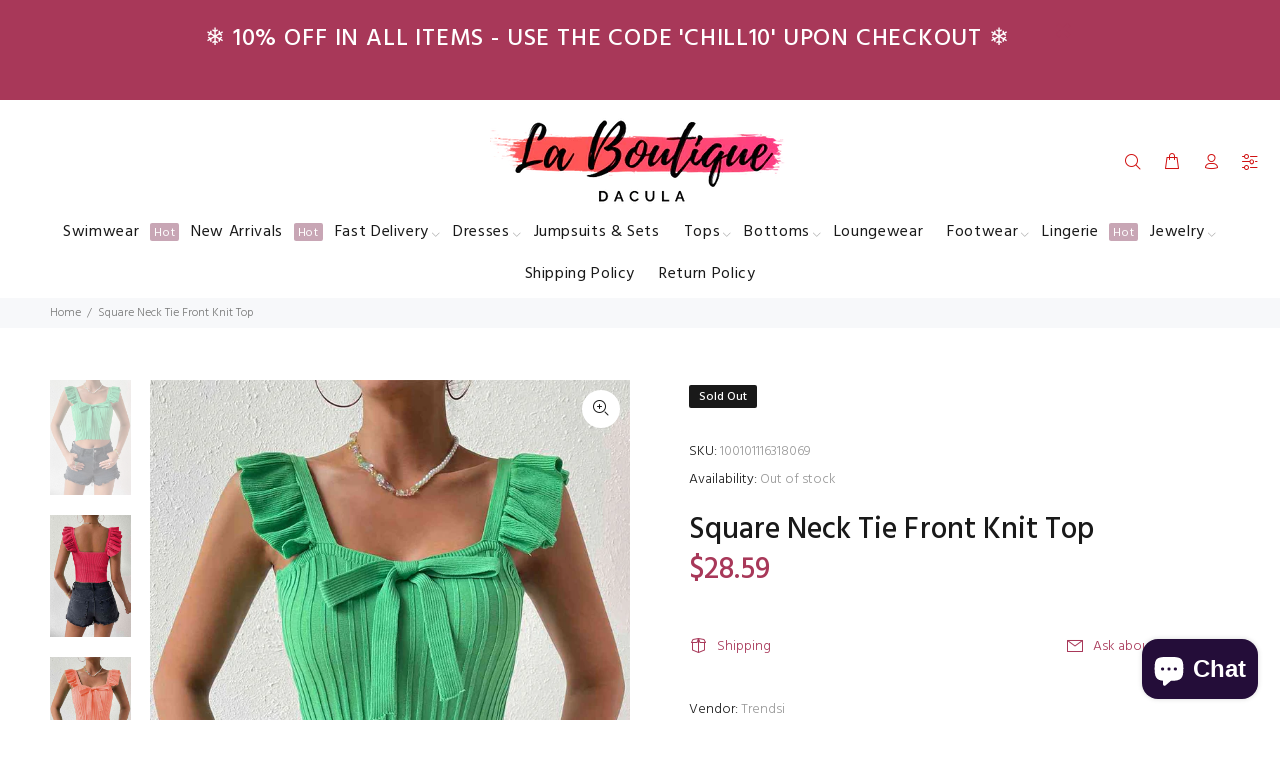

--- FILE ---
content_type: text/html; charset=utf-8
request_url: https://www.laboutiquedacula.com/products/square-neck-tie-front-knit-top?variant=45159046611195
body_size: 28798
content:
<!doctype html>
<!--[if IE 9]> <html class="ie9 no-js" lang="en"> <![endif]-->
<!--[if (gt IE 9)|!(IE)]><!--> <html class="no-js" lang="en"> <!--<![endif]-->
<head>
  <!-- Basic page needs ================================================== -->
  <meta charset="utf-8">
  <!--[if IE]><meta http-equiv="X-UA-Compatible" content="IE=edge,chrome=1"><![endif]-->
  <meta name="viewport" content="width=device-width,initial-scale=1">
  <meta name="theme-color" content="#a83859">
  <meta name="keywords" content="Shopify Template" />
  <meta name="author" content="p-themes">
  <link rel="canonical" href="https://www.laboutiquedacula.com/products/square-neck-tie-front-knit-top"><link rel="shortcut icon" href="//www.laboutiquedacula.com/cdn/shop/files/LBD_Logo_1024x1024_113cc5ac-8b9f-41d8-93c7-026083204378_32x32.png?v=1678094937" type="image/png"><!-- Title and description ================================================== --><title>Square Neck Tie Front Knit Top
&ndash; La Boutique Dacula
</title><meta name="description" content="Pattern type: Solid Style: Sexy, Fashion Features: Ruffled Neckline: Square neck Length: Regular Sleeve length: Cap sleeves Sleeve type: Sleeveless Material composition: 100% polyester Stretch: Moderate stretch Care instructions: Machine wash cold. Tumble dry low. Imported Product measurements: S: bust 22.6-35.1 in, le"><!-- Social meta ================================================== --><!-- /snippets/social-meta-tags.liquid -->




<meta property="og:site_name" content="La Boutique Dacula">
<meta property="og:url" content="https://www.laboutiquedacula.com/products/square-neck-tie-front-knit-top">
<meta property="og:title" content="Square Neck Tie Front Knit Top">
<meta property="og:type" content="product">
<meta property="og:description" content="Pattern type: Solid Style: Sexy, Fashion Features: Ruffled Neckline: Square neck Length: Regular Sleeve length: Cap sleeves Sleeve type: Sleeveless Material composition: 100% polyester Stretch: Moderate stretch Care instructions: Machine wash cold. Tumble dry low. Imported Product measurements: S: bust 22.6-35.1 in, le">

  <meta property="og:price:amount" content="28.59">
  <meta property="og:price:currency" content="USD">

<meta property="og:image" content="http://www.laboutiquedacula.com/cdn/shop/products/8f2bb148c9fd401e8fe5c31d8f99a056-Min_1200x1200.jpg?v=1704948854"><meta property="og:image" content="http://www.laboutiquedacula.com/cdn/shop/products/876cbec8f4164807abdff04a0467807e-Min_1200x1200.jpg?v=1704948854"><meta property="og:image" content="http://www.laboutiquedacula.com/cdn/shop/products/605f2fb305e945c9b16cbcca71f09d79-Min_1200x1200.jpg?v=1704948854">
<meta property="og:image:secure_url" content="https://www.laboutiquedacula.com/cdn/shop/products/8f2bb148c9fd401e8fe5c31d8f99a056-Min_1200x1200.jpg?v=1704948854"><meta property="og:image:secure_url" content="https://www.laboutiquedacula.com/cdn/shop/products/876cbec8f4164807abdff04a0467807e-Min_1200x1200.jpg?v=1704948854"><meta property="og:image:secure_url" content="https://www.laboutiquedacula.com/cdn/shop/products/605f2fb305e945c9b16cbcca71f09d79-Min_1200x1200.jpg?v=1704948854">


<meta name="twitter:card" content="summary_large_image">
<meta name="twitter:title" content="Square Neck Tie Front Knit Top">
<meta name="twitter:description" content="Pattern type: Solid Style: Sexy, Fashion Features: Ruffled Neckline: Square neck Length: Regular Sleeve length: Cap sleeves Sleeve type: Sleeveless Material composition: 100% polyester Stretch: Moderate stretch Care instructions: Machine wash cold. Tumble dry low. Imported Product measurements: S: bust 22.6-35.1 in, le">
<!-- Helpers ================================================== -->

  <!-- CSS ================================================== --><link href="https://fonts.googleapis.com/css?family=Hind:100,200,300,400,500,600,700,800,900" rel="stylesheet" defer>
<link href="//www.laboutiquedacula.com/cdn/shop/t/30/assets/theme.css?v=153850252408127137441696150926" rel="stylesheet" type="text/css" media="all" />


<script src="//www.laboutiquedacula.com/cdn/shop/t/30/assets/jquery.min.js?v=146653844047132007351606205851" defer="defer"></script><!-- Header hook for plugins ================================================== -->
 

  <!-- Avada FSB Script -->
 

  
  <!-- Avada FSB Compatible Script -->
 
  
    
    
    
      
      
      
      
      
      
    
  

  <!-- /Avada FSB Compatible Script -->

<script>var AVADA_FSB = {
    bars: [{"custom_css":"","link_url":"/checkout","name":"Free Shipping","excludesPages":[],"countries":[],"font_size":26,"device_target":[],"toDate":null,"priority":0,"announcement_only":true,"font_weight":400,"customExcludeUrls":"","background_image":"https://firebasestorage.googleapis.com/v0/b/avada-free-shipping-bar.appspot.com/o/background%2Fvalentine2.png?alt=media&token=cd678cac-a5a6-44d1-96b7-8b10bb35b774","allow_device":"all","allow_show":"all","currency_locale":"en-US","customIncludeUrls":"","goal_text_color":"#B05D5D","below_goal_message":"Only [[below_goal]] away for free shipping","open_new_tab":true,"currency_code":"USD","custom_bg_url":"","includesPages":["/"],"custom_js":"","fromDate":null,"countries_all":true,"without_decimal":false,"font":"Montserrat","status":true,"clickable_bars":["achieve_goal_message"],"timezone":"America/New_York","padding":15,"button_link_content":"Check out now!","with_close_button":false,"clickable_type":"button_link","button_link_bg_color":"#8F8F8F","position":"top_page","background_color":"#FFE8E8","text_color":"#B05D5D","achieve_goal_message":"Congrats! You have got free shipping","has_langify":false,"clickable":true,"initial_message":"💮 😃 <strong>Free Shipping for US Customers</strong> 📦 💮","currency_symbol":"$","close_time_unit":"days","custom_goal":null,"button_link_text_color":"#FFFFFF","goal":100,"strong_color":"","opacity":1,"close_time":1,"langify_locale":"en"}],
    cart: 0,
    compatible: {
      langify: ''
    }
}</script>
  <!-- /Avada FSB Script -->

 <script>window.performance && window.performance.mark && window.performance.mark('shopify.content_for_header.start');</script><meta name="google-site-verification" content="-geU4VtfZzeD48tIeP5N7WWPIzRp93BH9kCj4Wj8nYc">
<meta id="shopify-digital-wallet" name="shopify-digital-wallet" content="/19981021/digital_wallets/dialog">
<link rel="alternate" type="application/json+oembed" href="https://www.laboutiquedacula.com/products/square-neck-tie-front-knit-top.oembed">
<script async="async" src="/checkouts/internal/preloads.js?locale=en-US"></script>
<script id="shopify-features" type="application/json">{"accessToken":"f7224f4bb7025260ece2fde24d96715a","betas":["rich-media-storefront-analytics"],"domain":"www.laboutiquedacula.com","predictiveSearch":true,"shopId":19981021,"locale":"en"}</script>
<script>var Shopify = Shopify || {};
Shopify.shop = "la-boutique-dacula.myshopify.com";
Shopify.locale = "en";
Shopify.currency = {"active":"USD","rate":"1.0"};
Shopify.country = "US";
Shopify.theme = {"name":"Install-me-wokiee-v-1-9-2","id":83867271245,"schema_name":"Wokiee","schema_version":"1.9.2","theme_store_id":null,"role":"main"};
Shopify.theme.handle = "null";
Shopify.theme.style = {"id":null,"handle":null};
Shopify.cdnHost = "www.laboutiquedacula.com/cdn";
Shopify.routes = Shopify.routes || {};
Shopify.routes.root = "/";</script>
<script type="module">!function(o){(o.Shopify=o.Shopify||{}).modules=!0}(window);</script>
<script>!function(o){function n(){var o=[];function n(){o.push(Array.prototype.slice.apply(arguments))}return n.q=o,n}var t=o.Shopify=o.Shopify||{};t.loadFeatures=n(),t.autoloadFeatures=n()}(window);</script>
<script id="shop-js-analytics" type="application/json">{"pageType":"product"}</script>
<script defer="defer" async type="module" src="//www.laboutiquedacula.com/cdn/shopifycloud/shop-js/modules/v2/client.init-shop-cart-sync_BN7fPSNr.en.esm.js"></script>
<script defer="defer" async type="module" src="//www.laboutiquedacula.com/cdn/shopifycloud/shop-js/modules/v2/chunk.common_Cbph3Kss.esm.js"></script>
<script defer="defer" async type="module" src="//www.laboutiquedacula.com/cdn/shopifycloud/shop-js/modules/v2/chunk.modal_DKumMAJ1.esm.js"></script>
<script type="module">
  await import("//www.laboutiquedacula.com/cdn/shopifycloud/shop-js/modules/v2/client.init-shop-cart-sync_BN7fPSNr.en.esm.js");
await import("//www.laboutiquedacula.com/cdn/shopifycloud/shop-js/modules/v2/chunk.common_Cbph3Kss.esm.js");
await import("//www.laboutiquedacula.com/cdn/shopifycloud/shop-js/modules/v2/chunk.modal_DKumMAJ1.esm.js");

  window.Shopify.SignInWithShop?.initShopCartSync?.({"fedCMEnabled":true,"windoidEnabled":true});

</script>
<script>(function() {
  var isLoaded = false;
  function asyncLoad() {
    if (isLoaded) return;
    isLoaded = true;
    var urls = ["\/\/shopify.privy.com\/widget.js?shop=la-boutique-dacula.myshopify.com","https:\/\/toastibar-cdn.makeprosimp.com\/v1\/published\/32808\/a27eaeca33ca4889959ff97f625b0413\/887\/app.js?v=1\u0026shop=la-boutique-dacula.myshopify.com","https:\/\/instafeed.nfcube.com\/cdn\/4be6cb340e7fbaaafb4b80ed76a48795.js?shop=la-boutique-dacula.myshopify.com","https:\/\/cdn.kilatechapps.com\/media\/countdown\/19981021.min.js?shop=la-boutique-dacula.myshopify.com","https:\/\/cdn.tapcart.com\/mobile-download-banner\/banner-min.js?marketingCopy=Download+Now,+Get+15%25+Off\u0026ctaEvent=get\u0026title=La+Boutique+Dacula\u0026androidLive=true\u0026iosLive=true\u0026appStoreId=1625967923\u0026playStoreId=co.tapcart.app.id_mat0fM06kj\u0026shop=la-boutique-dacula.myshopify.com","https:\/\/countdown.conversionbear.com\/script?app=countdown\u0026shop=la-boutique-dacula.myshopify.com","\/\/www.powr.io\/powr.js?powr-token=la-boutique-dacula.myshopify.com\u0026external-type=shopify\u0026shop=la-boutique-dacula.myshopify.com","https:\/\/trustbadge.shopclimb.com\/files\/js\/dist\/trustbadge.min.js?shop=la-boutique-dacula.myshopify.com","https:\/\/chimpstatic.com\/mcjs-connected\/js\/users\/5508bb2c6ed7cf99e20231fe6\/b866565c883832248543a6408.js?shop=la-boutique-dacula.myshopify.com","https:\/\/static.klaviyo.com\/onsite\/js\/RermV5\/klaviyo.js?company_id=RermV5\u0026shop=la-boutique-dacula.myshopify.com"];
    for (var i = 0; i < urls.length; i++) {
      var s = document.createElement('script');
      s.type = 'text/javascript';
      s.async = true;
      s.src = urls[i];
      var x = document.getElementsByTagName('script')[0];
      x.parentNode.insertBefore(s, x);
    }
  };
  if(window.attachEvent) {
    window.attachEvent('onload', asyncLoad);
  } else {
    window.addEventListener('load', asyncLoad, false);
  }
})();</script>
<script id="__st">var __st={"a":19981021,"offset":-18000,"reqid":"47cf573c-124e-40ae-a862-57e9dd336191-1770009867","pageurl":"www.laboutiquedacula.com\/products\/square-neck-tie-front-knit-top?variant=45159046611195","u":"5ca847fe7ac3","p":"product","rtyp":"product","rid":8287744590075};</script>
<script>window.ShopifyPaypalV4VisibilityTracking = true;</script>
<script id="captcha-bootstrap">!function(){'use strict';const t='contact',e='account',n='new_comment',o=[[t,t],['blogs',n],['comments',n],[t,'customer']],c=[[e,'customer_login'],[e,'guest_login'],[e,'recover_customer_password'],[e,'create_customer']],r=t=>t.map((([t,e])=>`form[action*='/${t}']:not([data-nocaptcha='true']) input[name='form_type'][value='${e}']`)).join(','),a=t=>()=>t?[...document.querySelectorAll(t)].map((t=>t.form)):[];function s(){const t=[...o],e=r(t);return a(e)}const i='password',u='form_key',d=['recaptcha-v3-token','g-recaptcha-response','h-captcha-response',i],f=()=>{try{return window.sessionStorage}catch{return}},m='__shopify_v',_=t=>t.elements[u];function p(t,e,n=!1){try{const o=window.sessionStorage,c=JSON.parse(o.getItem(e)),{data:r}=function(t){const{data:e,action:n}=t;return t[m]||n?{data:e,action:n}:{data:t,action:n}}(c);for(const[e,n]of Object.entries(r))t.elements[e]&&(t.elements[e].value=n);n&&o.removeItem(e)}catch(o){console.error('form repopulation failed',{error:o})}}const l='form_type',E='cptcha';function T(t){t.dataset[E]=!0}const w=window,h=w.document,L='Shopify',v='ce_forms',y='captcha';let A=!1;((t,e)=>{const n=(g='f06e6c50-85a8-45c8-87d0-21a2b65856fe',I='https://cdn.shopify.com/shopifycloud/storefront-forms-hcaptcha/ce_storefront_forms_captcha_hcaptcha.v1.5.2.iife.js',D={infoText:'Protected by hCaptcha',privacyText:'Privacy',termsText:'Terms'},(t,e,n)=>{const o=w[L][v],c=o.bindForm;if(c)return c(t,g,e,D).then(n);var r;o.q.push([[t,g,e,D],n]),r=I,A||(h.body.append(Object.assign(h.createElement('script'),{id:'captcha-provider',async:!0,src:r})),A=!0)});var g,I,D;w[L]=w[L]||{},w[L][v]=w[L][v]||{},w[L][v].q=[],w[L][y]=w[L][y]||{},w[L][y].protect=function(t,e){n(t,void 0,e),T(t)},Object.freeze(w[L][y]),function(t,e,n,w,h,L){const[v,y,A,g]=function(t,e,n){const i=e?o:[],u=t?c:[],d=[...i,...u],f=r(d),m=r(i),_=r(d.filter((([t,e])=>n.includes(e))));return[a(f),a(m),a(_),s()]}(w,h,L),I=t=>{const e=t.target;return e instanceof HTMLFormElement?e:e&&e.form},D=t=>v().includes(t);t.addEventListener('submit',(t=>{const e=I(t);if(!e)return;const n=D(e)&&!e.dataset.hcaptchaBound&&!e.dataset.recaptchaBound,o=_(e),c=g().includes(e)&&(!o||!o.value);(n||c)&&t.preventDefault(),c&&!n&&(function(t){try{if(!f())return;!function(t){const e=f();if(!e)return;const n=_(t);if(!n)return;const o=n.value;o&&e.removeItem(o)}(t);const e=Array.from(Array(32),(()=>Math.random().toString(36)[2])).join('');!function(t,e){_(t)||t.append(Object.assign(document.createElement('input'),{type:'hidden',name:u})),t.elements[u].value=e}(t,e),function(t,e){const n=f();if(!n)return;const o=[...t.querySelectorAll(`input[type='${i}']`)].map((({name:t})=>t)),c=[...d,...o],r={};for(const[a,s]of new FormData(t).entries())c.includes(a)||(r[a]=s);n.setItem(e,JSON.stringify({[m]:1,action:t.action,data:r}))}(t,e)}catch(e){console.error('failed to persist form',e)}}(e),e.submit())}));const S=(t,e)=>{t&&!t.dataset[E]&&(n(t,e.some((e=>e===t))),T(t))};for(const o of['focusin','change'])t.addEventListener(o,(t=>{const e=I(t);D(e)&&S(e,y())}));const B=e.get('form_key'),M=e.get(l),P=B&&M;t.addEventListener('DOMContentLoaded',(()=>{const t=y();if(P)for(const e of t)e.elements[l].value===M&&p(e,B);[...new Set([...A(),...v().filter((t=>'true'===t.dataset.shopifyCaptcha))])].forEach((e=>S(e,t)))}))}(h,new URLSearchParams(w.location.search),n,t,e,['guest_login'])})(!0,!0)}();</script>
<script integrity="sha256-4kQ18oKyAcykRKYeNunJcIwy7WH5gtpwJnB7kiuLZ1E=" data-source-attribution="shopify.loadfeatures" defer="defer" src="//www.laboutiquedacula.com/cdn/shopifycloud/storefront/assets/storefront/load_feature-a0a9edcb.js" crossorigin="anonymous"></script>
<script data-source-attribution="shopify.dynamic_checkout.dynamic.init">var Shopify=Shopify||{};Shopify.PaymentButton=Shopify.PaymentButton||{isStorefrontPortableWallets:!0,init:function(){window.Shopify.PaymentButton.init=function(){};var t=document.createElement("script");t.src="https://www.laboutiquedacula.com/cdn/shopifycloud/portable-wallets/latest/portable-wallets.en.js",t.type="module",document.head.appendChild(t)}};
</script>
<script data-source-attribution="shopify.dynamic_checkout.buyer_consent">
  function portableWalletsHideBuyerConsent(e){var t=document.getElementById("shopify-buyer-consent"),n=document.getElementById("shopify-subscription-policy-button");t&&n&&(t.classList.add("hidden"),t.setAttribute("aria-hidden","true"),n.removeEventListener("click",e))}function portableWalletsShowBuyerConsent(e){var t=document.getElementById("shopify-buyer-consent"),n=document.getElementById("shopify-subscription-policy-button");t&&n&&(t.classList.remove("hidden"),t.removeAttribute("aria-hidden"),n.addEventListener("click",e))}window.Shopify?.PaymentButton&&(window.Shopify.PaymentButton.hideBuyerConsent=portableWalletsHideBuyerConsent,window.Shopify.PaymentButton.showBuyerConsent=portableWalletsShowBuyerConsent);
</script>
<script data-source-attribution="shopify.dynamic_checkout.cart.bootstrap">document.addEventListener("DOMContentLoaded",(function(){function t(){return document.querySelector("shopify-accelerated-checkout-cart, shopify-accelerated-checkout")}if(t())Shopify.PaymentButton.init();else{new MutationObserver((function(e,n){t()&&(Shopify.PaymentButton.init(),n.disconnect())})).observe(document.body,{childList:!0,subtree:!0})}}));
</script>
<script id="sections-script" data-sections="promo-fixed" defer="defer" src="//www.laboutiquedacula.com/cdn/shop/t/30/compiled_assets/scripts.js?v=6372"></script>
<script>window.performance && window.performance.mark && window.performance.mark('shopify.content_for_header.end');</script>
  <!-- /Header hook for plugins ================================================== --><script src="https://cdn.shopify.com/extensions/e8878072-2f6b-4e89-8082-94b04320908d/inbox-1254/assets/inbox-chat-loader.js" type="text/javascript" defer="defer"></script>
<link href="https://monorail-edge.shopifysvc.com" rel="dns-prefetch">
<script>(function(){if ("sendBeacon" in navigator && "performance" in window) {try {var session_token_from_headers = performance.getEntriesByType('navigation')[0].serverTiming.find(x => x.name == '_s').description;} catch {var session_token_from_headers = undefined;}var session_cookie_matches = document.cookie.match(/_shopify_s=([^;]*)/);var session_token_from_cookie = session_cookie_matches && session_cookie_matches.length === 2 ? session_cookie_matches[1] : "";var session_token = session_token_from_headers || session_token_from_cookie || "";function handle_abandonment_event(e) {var entries = performance.getEntries().filter(function(entry) {return /monorail-edge.shopifysvc.com/.test(entry.name);});if (!window.abandonment_tracked && entries.length === 0) {window.abandonment_tracked = true;var currentMs = Date.now();var navigation_start = performance.timing.navigationStart;var payload = {shop_id: 19981021,url: window.location.href,navigation_start,duration: currentMs - navigation_start,session_token,page_type: "product"};window.navigator.sendBeacon("https://monorail-edge.shopifysvc.com/v1/produce", JSON.stringify({schema_id: "online_store_buyer_site_abandonment/1.1",payload: payload,metadata: {event_created_at_ms: currentMs,event_sent_at_ms: currentMs}}));}}window.addEventListener('pagehide', handle_abandonment_event);}}());</script>
<script id="web-pixels-manager-setup">(function e(e,d,r,n,o){if(void 0===o&&(o={}),!Boolean(null===(a=null===(i=window.Shopify)||void 0===i?void 0:i.analytics)||void 0===a?void 0:a.replayQueue)){var i,a;window.Shopify=window.Shopify||{};var t=window.Shopify;t.analytics=t.analytics||{};var s=t.analytics;s.replayQueue=[],s.publish=function(e,d,r){return s.replayQueue.push([e,d,r]),!0};try{self.performance.mark("wpm:start")}catch(e){}var l=function(){var e={modern:/Edge?\/(1{2}[4-9]|1[2-9]\d|[2-9]\d{2}|\d{4,})\.\d+(\.\d+|)|Firefox\/(1{2}[4-9]|1[2-9]\d|[2-9]\d{2}|\d{4,})\.\d+(\.\d+|)|Chrom(ium|e)\/(9{2}|\d{3,})\.\d+(\.\d+|)|(Maci|X1{2}).+ Version\/(15\.\d+|(1[6-9]|[2-9]\d|\d{3,})\.\d+)([,.]\d+|)( \(\w+\)|)( Mobile\/\w+|) Safari\/|Chrome.+OPR\/(9{2}|\d{3,})\.\d+\.\d+|(CPU[ +]OS|iPhone[ +]OS|CPU[ +]iPhone|CPU IPhone OS|CPU iPad OS)[ +]+(15[._]\d+|(1[6-9]|[2-9]\d|\d{3,})[._]\d+)([._]\d+|)|Android:?[ /-](13[3-9]|1[4-9]\d|[2-9]\d{2}|\d{4,})(\.\d+|)(\.\d+|)|Android.+Firefox\/(13[5-9]|1[4-9]\d|[2-9]\d{2}|\d{4,})\.\d+(\.\d+|)|Android.+Chrom(ium|e)\/(13[3-9]|1[4-9]\d|[2-9]\d{2}|\d{4,})\.\d+(\.\d+|)|SamsungBrowser\/([2-9]\d|\d{3,})\.\d+/,legacy:/Edge?\/(1[6-9]|[2-9]\d|\d{3,})\.\d+(\.\d+|)|Firefox\/(5[4-9]|[6-9]\d|\d{3,})\.\d+(\.\d+|)|Chrom(ium|e)\/(5[1-9]|[6-9]\d|\d{3,})\.\d+(\.\d+|)([\d.]+$|.*Safari\/(?![\d.]+ Edge\/[\d.]+$))|(Maci|X1{2}).+ Version\/(10\.\d+|(1[1-9]|[2-9]\d|\d{3,})\.\d+)([,.]\d+|)( \(\w+\)|)( Mobile\/\w+|) Safari\/|Chrome.+OPR\/(3[89]|[4-9]\d|\d{3,})\.\d+\.\d+|(CPU[ +]OS|iPhone[ +]OS|CPU[ +]iPhone|CPU IPhone OS|CPU iPad OS)[ +]+(10[._]\d+|(1[1-9]|[2-9]\d|\d{3,})[._]\d+)([._]\d+|)|Android:?[ /-](13[3-9]|1[4-9]\d|[2-9]\d{2}|\d{4,})(\.\d+|)(\.\d+|)|Mobile Safari.+OPR\/([89]\d|\d{3,})\.\d+\.\d+|Android.+Firefox\/(13[5-9]|1[4-9]\d|[2-9]\d{2}|\d{4,})\.\d+(\.\d+|)|Android.+Chrom(ium|e)\/(13[3-9]|1[4-9]\d|[2-9]\d{2}|\d{4,})\.\d+(\.\d+|)|Android.+(UC? ?Browser|UCWEB|U3)[ /]?(15\.([5-9]|\d{2,})|(1[6-9]|[2-9]\d|\d{3,})\.\d+)\.\d+|SamsungBrowser\/(5\.\d+|([6-9]|\d{2,})\.\d+)|Android.+MQ{2}Browser\/(14(\.(9|\d{2,})|)|(1[5-9]|[2-9]\d|\d{3,})(\.\d+|))(\.\d+|)|K[Aa][Ii]OS\/(3\.\d+|([4-9]|\d{2,})\.\d+)(\.\d+|)/},d=e.modern,r=e.legacy,n=navigator.userAgent;return n.match(d)?"modern":n.match(r)?"legacy":"unknown"}(),u="modern"===l?"modern":"legacy",c=(null!=n?n:{modern:"",legacy:""})[u],f=function(e){return[e.baseUrl,"/wpm","/b",e.hashVersion,"modern"===e.buildTarget?"m":"l",".js"].join("")}({baseUrl:d,hashVersion:r,buildTarget:u}),m=function(e){var d=e.version,r=e.bundleTarget,n=e.surface,o=e.pageUrl,i=e.monorailEndpoint;return{emit:function(e){var a=e.status,t=e.errorMsg,s=(new Date).getTime(),l=JSON.stringify({metadata:{event_sent_at_ms:s},events:[{schema_id:"web_pixels_manager_load/3.1",payload:{version:d,bundle_target:r,page_url:o,status:a,surface:n,error_msg:t},metadata:{event_created_at_ms:s}}]});if(!i)return console&&console.warn&&console.warn("[Web Pixels Manager] No Monorail endpoint provided, skipping logging."),!1;try{return self.navigator.sendBeacon.bind(self.navigator)(i,l)}catch(e){}var u=new XMLHttpRequest;try{return u.open("POST",i,!0),u.setRequestHeader("Content-Type","text/plain"),u.send(l),!0}catch(e){return console&&console.warn&&console.warn("[Web Pixels Manager] Got an unhandled error while logging to Monorail."),!1}}}}({version:r,bundleTarget:l,surface:e.surface,pageUrl:self.location.href,monorailEndpoint:e.monorailEndpoint});try{o.browserTarget=l,function(e){var d=e.src,r=e.async,n=void 0===r||r,o=e.onload,i=e.onerror,a=e.sri,t=e.scriptDataAttributes,s=void 0===t?{}:t,l=document.createElement("script"),u=document.querySelector("head"),c=document.querySelector("body");if(l.async=n,l.src=d,a&&(l.integrity=a,l.crossOrigin="anonymous"),s)for(var f in s)if(Object.prototype.hasOwnProperty.call(s,f))try{l.dataset[f]=s[f]}catch(e){}if(o&&l.addEventListener("load",o),i&&l.addEventListener("error",i),u)u.appendChild(l);else{if(!c)throw new Error("Did not find a head or body element to append the script");c.appendChild(l)}}({src:f,async:!0,onload:function(){if(!function(){var e,d;return Boolean(null===(d=null===(e=window.Shopify)||void 0===e?void 0:e.analytics)||void 0===d?void 0:d.initialized)}()){var d=window.webPixelsManager.init(e)||void 0;if(d){var r=window.Shopify.analytics;r.replayQueue.forEach((function(e){var r=e[0],n=e[1],o=e[2];d.publishCustomEvent(r,n,o)})),r.replayQueue=[],r.publish=d.publishCustomEvent,r.visitor=d.visitor,r.initialized=!0}}},onerror:function(){return m.emit({status:"failed",errorMsg:"".concat(f," has failed to load")})},sri:function(e){var d=/^sha384-[A-Za-z0-9+/=]+$/;return"string"==typeof e&&d.test(e)}(c)?c:"",scriptDataAttributes:o}),m.emit({status:"loading"})}catch(e){m.emit({status:"failed",errorMsg:(null==e?void 0:e.message)||"Unknown error"})}}})({shopId: 19981021,storefrontBaseUrl: "https://www.laboutiquedacula.com",extensionsBaseUrl: "https://extensions.shopifycdn.com/cdn/shopifycloud/web-pixels-manager",monorailEndpoint: "https://monorail-edge.shopifysvc.com/unstable/produce_batch",surface: "storefront-renderer",enabledBetaFlags: ["2dca8a86"],webPixelsConfigList: [{"id":"539984123","configuration":"{\"config\":\"{\\\"pixel_id\\\":\\\"GT-WR4ZVXR\\\",\\\"target_country\\\":\\\"US\\\",\\\"gtag_events\\\":[{\\\"type\\\":\\\"purchase\\\",\\\"action_label\\\":\\\"MC-CX7R6J8EW0\\\"},{\\\"type\\\":\\\"page_view\\\",\\\"action_label\\\":\\\"MC-CX7R6J8EW0\\\"},{\\\"type\\\":\\\"view_item\\\",\\\"action_label\\\":\\\"MC-CX7R6J8EW0\\\"}],\\\"enable_monitoring_mode\\\":false}\"}","eventPayloadVersion":"v1","runtimeContext":"OPEN","scriptVersion":"b2a88bafab3e21179ed38636efcd8a93","type":"APP","apiClientId":1780363,"privacyPurposes":[],"dataSharingAdjustments":{"protectedCustomerApprovalScopes":["read_customer_address","read_customer_email","read_customer_name","read_customer_personal_data","read_customer_phone"]}},{"id":"227213563","configuration":"{\"pixel_id\":\"719703485137150\",\"pixel_type\":\"facebook_pixel\",\"metaapp_system_user_token\":\"-\"}","eventPayloadVersion":"v1","runtimeContext":"OPEN","scriptVersion":"ca16bc87fe92b6042fbaa3acc2fbdaa6","type":"APP","apiClientId":2329312,"privacyPurposes":["ANALYTICS","MARKETING","SALE_OF_DATA"],"dataSharingAdjustments":{"protectedCustomerApprovalScopes":["read_customer_address","read_customer_email","read_customer_name","read_customer_personal_data","read_customer_phone"]}},{"id":"95977723","configuration":"{\"tagID\":\"2613962197769\"}","eventPayloadVersion":"v1","runtimeContext":"STRICT","scriptVersion":"18031546ee651571ed29edbe71a3550b","type":"APP","apiClientId":3009811,"privacyPurposes":["ANALYTICS","MARKETING","SALE_OF_DATA"],"dataSharingAdjustments":{"protectedCustomerApprovalScopes":["read_customer_address","read_customer_email","read_customer_name","read_customer_personal_data","read_customer_phone"]}},{"id":"73105659","eventPayloadVersion":"v1","runtimeContext":"LAX","scriptVersion":"1","type":"CUSTOM","privacyPurposes":["ANALYTICS"],"name":"Google Analytics tag (migrated)"},{"id":"shopify-app-pixel","configuration":"{}","eventPayloadVersion":"v1","runtimeContext":"STRICT","scriptVersion":"0450","apiClientId":"shopify-pixel","type":"APP","privacyPurposes":["ANALYTICS","MARKETING"]},{"id":"shopify-custom-pixel","eventPayloadVersion":"v1","runtimeContext":"LAX","scriptVersion":"0450","apiClientId":"shopify-pixel","type":"CUSTOM","privacyPurposes":["ANALYTICS","MARKETING"]}],isMerchantRequest: false,initData: {"shop":{"name":"La Boutique Dacula","paymentSettings":{"currencyCode":"USD"},"myshopifyDomain":"la-boutique-dacula.myshopify.com","countryCode":"US","storefrontUrl":"https:\/\/www.laboutiquedacula.com"},"customer":null,"cart":null,"checkout":null,"productVariants":[{"price":{"amount":28.59,"currencyCode":"USD"},"product":{"title":"Square Neck Tie Front Knit Top","vendor":"Trendsi","id":"8287744590075","untranslatedTitle":"Square Neck Tie Front Knit Top","url":"\/products\/square-neck-tie-front-knit-top","type":""},"id":"45159046119675","image":{"src":"\/\/www.laboutiquedacula.com\/cdn\/shop\/products\/3d23b7eb95164045a016bc33bd34ed5a-Min.jpg?v=1704948854"},"sku":"100101116318069","title":"Mid Green \/ S","untranslatedTitle":"Mid Green \/ S"},{"price":{"amount":28.59,"currencyCode":"USD"},"product":{"title":"Square Neck Tie Front Knit Top","vendor":"Trendsi","id":"8287744590075","untranslatedTitle":"Square Neck Tie Front Knit Top","url":"\/products\/square-neck-tie-front-knit-top","type":""},"id":"45159046152443","image":{"src":"\/\/www.laboutiquedacula.com\/cdn\/shop\/products\/3d23b7eb95164045a016bc33bd34ed5a-Min.jpg?v=1704948854"},"sku":"100101116312644","title":"Mid Green \/ M","untranslatedTitle":"Mid Green \/ M"},{"price":{"amount":28.59,"currencyCode":"USD"},"product":{"title":"Square Neck Tie Front Knit Top","vendor":"Trendsi","id":"8287744590075","untranslatedTitle":"Square Neck Tie Front Knit Top","url":"\/products\/square-neck-tie-front-knit-top","type":""},"id":"45159046185211","image":{"src":"\/\/www.laboutiquedacula.com\/cdn\/shop\/products\/3d23b7eb95164045a016bc33bd34ed5a-Min.jpg?v=1704948854"},"sku":"100101116311871","title":"Mid Green \/ L","untranslatedTitle":"Mid Green \/ L"},{"price":{"amount":28.59,"currencyCode":"USD"},"product":{"title":"Square Neck Tie Front Knit Top","vendor":"Trendsi","id":"8287744590075","untranslatedTitle":"Square Neck Tie Front Knit Top","url":"\/products\/square-neck-tie-front-knit-top","type":""},"id":"45159046217979","image":{"src":"\/\/www.laboutiquedacula.com\/cdn\/shop\/products\/8cd61eba39e8436098a7d5a7b8f7ebf2-Min.jpg?v=1704948854"},"sku":"100101116310407","title":"Ivory \/ S","untranslatedTitle":"Ivory \/ S"},{"price":{"amount":28.59,"currencyCode":"USD"},"product":{"title":"Square Neck Tie Front Knit Top","vendor":"Trendsi","id":"8287744590075","untranslatedTitle":"Square Neck Tie Front Knit Top","url":"\/products\/square-neck-tie-front-knit-top","type":""},"id":"45159046250747","image":{"src":"\/\/www.laboutiquedacula.com\/cdn\/shop\/products\/8cd61eba39e8436098a7d5a7b8f7ebf2-Min.jpg?v=1704948854"},"sku":"100101116315705","title":"Ivory \/ M","untranslatedTitle":"Ivory \/ M"},{"price":{"amount":28.59,"currencyCode":"USD"},"product":{"title":"Square Neck Tie Front Knit Top","vendor":"Trendsi","id":"8287744590075","untranslatedTitle":"Square Neck Tie Front Knit Top","url":"\/products\/square-neck-tie-front-knit-top","type":""},"id":"45159046283515","image":{"src":"\/\/www.laboutiquedacula.com\/cdn\/shop\/products\/8cd61eba39e8436098a7d5a7b8f7ebf2-Min.jpg?v=1704948854"},"sku":"100101116313708","title":"Ivory \/ L","untranslatedTitle":"Ivory \/ L"},{"price":{"amount":28.59,"currencyCode":"USD"},"product":{"title":"Square Neck Tie Front Knit Top","vendor":"Trendsi","id":"8287744590075","untranslatedTitle":"Square Neck Tie Front Knit Top","url":"\/products\/square-neck-tie-front-knit-top","type":""},"id":"45159046316283","image":{"src":"\/\/www.laboutiquedacula.com\/cdn\/shop\/products\/380b088b21bc4b99bb1879fa126d5dcd-Min.jpg?v=1704948854"},"sku":"100101116318648","title":"Black \/ S","untranslatedTitle":"Black \/ S"},{"price":{"amount":28.59,"currencyCode":"USD"},"product":{"title":"Square Neck Tie Front Knit Top","vendor":"Trendsi","id":"8287744590075","untranslatedTitle":"Square Neck Tie Front Knit Top","url":"\/products\/square-neck-tie-front-knit-top","type":""},"id":"45159046349051","image":{"src":"\/\/www.laboutiquedacula.com\/cdn\/shop\/products\/380b088b21bc4b99bb1879fa126d5dcd-Min.jpg?v=1704948854"},"sku":"100101116319533","title":"Black \/ M","untranslatedTitle":"Black \/ M"},{"price":{"amount":28.59,"currencyCode":"USD"},"product":{"title":"Square Neck Tie Front Knit Top","vendor":"Trendsi","id":"8287744590075","untranslatedTitle":"Square Neck Tie Front Knit Top","url":"\/products\/square-neck-tie-front-knit-top","type":""},"id":"45159046381819","image":{"src":"\/\/www.laboutiquedacula.com\/cdn\/shop\/products\/380b088b21bc4b99bb1879fa126d5dcd-Min.jpg?v=1704948854"},"sku":"100101116317074","title":"Black \/ L","untranslatedTitle":"Black \/ L"},{"price":{"amount":28.59,"currencyCode":"USD"},"product":{"title":"Square Neck Tie Front Knit Top","vendor":"Trendsi","id":"8287744590075","untranslatedTitle":"Square Neck Tie Front Knit Top","url":"\/products\/square-neck-tie-front-knit-top","type":""},"id":"45159046414587","image":{"src":"\/\/www.laboutiquedacula.com\/cdn\/shop\/products\/65746a4ee9d44901a4b443c3433e6e89-Min.jpg?v=1704948854"},"sku":"100101116314171","title":"White \/ S","untranslatedTitle":"White \/ S"},{"price":{"amount":28.59,"currencyCode":"USD"},"product":{"title":"Square Neck Tie Front Knit Top","vendor":"Trendsi","id":"8287744590075","untranslatedTitle":"Square Neck Tie Front Knit Top","url":"\/products\/square-neck-tie-front-knit-top","type":""},"id":"45159046447355","image":{"src":"\/\/www.laboutiquedacula.com\/cdn\/shop\/products\/65746a4ee9d44901a4b443c3433e6e89-Min.jpg?v=1704948854"},"sku":"100101116314700","title":"White \/ M","untranslatedTitle":"White \/ M"},{"price":{"amount":28.59,"currencyCode":"USD"},"product":{"title":"Square Neck Tie Front Knit Top","vendor":"Trendsi","id":"8287744590075","untranslatedTitle":"Square Neck Tie Front Knit Top","url":"\/products\/square-neck-tie-front-knit-top","type":""},"id":"45159046480123","image":{"src":"\/\/www.laboutiquedacula.com\/cdn\/shop\/products\/65746a4ee9d44901a4b443c3433e6e89-Min.jpg?v=1704948854"},"sku":"100101116311165","title":"White \/ L","untranslatedTitle":"White \/ L"},{"price":{"amount":28.59,"currencyCode":"USD"},"product":{"title":"Square Neck Tie Front Knit Top","vendor":"Trendsi","id":"8287744590075","untranslatedTitle":"Square Neck Tie Front Knit Top","url":"\/products\/square-neck-tie-front-knit-top","type":""},"id":"45159046512891","image":{"src":"\/\/www.laboutiquedacula.com\/cdn\/shop\/products\/bce7e617a64141d29cae0ff95de04f78-Min.jpg?v=1704948854"},"sku":"100101116310471","title":"Deep Rose \/ S","untranslatedTitle":"Deep Rose \/ S"},{"price":{"amount":28.59,"currencyCode":"USD"},"product":{"title":"Square Neck Tie Front Knit Top","vendor":"Trendsi","id":"8287744590075","untranslatedTitle":"Square Neck Tie Front Knit Top","url":"\/products\/square-neck-tie-front-knit-top","type":""},"id":"45159046545659","image":{"src":"\/\/www.laboutiquedacula.com\/cdn\/shop\/products\/bce7e617a64141d29cae0ff95de04f78-Min.jpg?v=1704948854"},"sku":"100101116319893","title":"Deep Rose \/ M","untranslatedTitle":"Deep Rose \/ M"},{"price":{"amount":28.59,"currencyCode":"USD"},"product":{"title":"Square Neck Tie Front Knit Top","vendor":"Trendsi","id":"8287744590075","untranslatedTitle":"Square Neck Tie Front Knit Top","url":"\/products\/square-neck-tie-front-knit-top","type":""},"id":"45159046578427","image":{"src":"\/\/www.laboutiquedacula.com\/cdn\/shop\/products\/bce7e617a64141d29cae0ff95de04f78-Min.jpg?v=1704948854"},"sku":"100101116316319","title":"Deep Rose \/ L","untranslatedTitle":"Deep Rose \/ L"},{"price":{"amount":28.59,"currencyCode":"USD"},"product":{"title":"Square Neck Tie Front Knit Top","vendor":"Trendsi","id":"8287744590075","untranslatedTitle":"Square Neck Tie Front Knit Top","url":"\/products\/square-neck-tie-front-knit-top","type":""},"id":"45159046611195","image":{"src":"\/\/www.laboutiquedacula.com\/cdn\/shop\/products\/1f2103c872884dd6985245d181fb49de-Min.jpg?v=1704948854"},"sku":"100101116317458","title":"Peach \/ S","untranslatedTitle":"Peach \/ S"},{"price":{"amount":28.59,"currencyCode":"USD"},"product":{"title":"Square Neck Tie Front Knit Top","vendor":"Trendsi","id":"8287744590075","untranslatedTitle":"Square Neck Tie Front Knit Top","url":"\/products\/square-neck-tie-front-knit-top","type":""},"id":"45159046643963","image":{"src":"\/\/www.laboutiquedacula.com\/cdn\/shop\/products\/1f2103c872884dd6985245d181fb49de-Min.jpg?v=1704948854"},"sku":"100101116317764","title":"Peach \/ M","untranslatedTitle":"Peach \/ M"},{"price":{"amount":28.59,"currencyCode":"USD"},"product":{"title":"Square Neck Tie Front Knit Top","vendor":"Trendsi","id":"8287744590075","untranslatedTitle":"Square Neck Tie Front Knit Top","url":"\/products\/square-neck-tie-front-knit-top","type":""},"id":"45159046676731","image":{"src":"\/\/www.laboutiquedacula.com\/cdn\/shop\/products\/1f2103c872884dd6985245d181fb49de-Min.jpg?v=1704948854"},"sku":"100101116312109","title":"Peach \/ L","untranslatedTitle":"Peach \/ L"}],"purchasingCompany":null},},"https://www.laboutiquedacula.com/cdn","1d2a099fw23dfb22ep557258f5m7a2edbae",{"modern":"","legacy":""},{"shopId":"19981021","storefrontBaseUrl":"https:\/\/www.laboutiquedacula.com","extensionBaseUrl":"https:\/\/extensions.shopifycdn.com\/cdn\/shopifycloud\/web-pixels-manager","surface":"storefront-renderer","enabledBetaFlags":"[\"2dca8a86\"]","isMerchantRequest":"false","hashVersion":"1d2a099fw23dfb22ep557258f5m7a2edbae","publish":"custom","events":"[[\"page_viewed\",{}],[\"product_viewed\",{\"productVariant\":{\"price\":{\"amount\":28.59,\"currencyCode\":\"USD\"},\"product\":{\"title\":\"Square Neck Tie Front Knit Top\",\"vendor\":\"Trendsi\",\"id\":\"8287744590075\",\"untranslatedTitle\":\"Square Neck Tie Front Knit Top\",\"url\":\"\/products\/square-neck-tie-front-knit-top\",\"type\":\"\"},\"id\":\"45159046611195\",\"image\":{\"src\":\"\/\/www.laboutiquedacula.com\/cdn\/shop\/products\/1f2103c872884dd6985245d181fb49de-Min.jpg?v=1704948854\"},\"sku\":\"100101116317458\",\"title\":\"Peach \/ S\",\"untranslatedTitle\":\"Peach \/ S\"}}]]"});</script><script>
  window.ShopifyAnalytics = window.ShopifyAnalytics || {};
  window.ShopifyAnalytics.meta = window.ShopifyAnalytics.meta || {};
  window.ShopifyAnalytics.meta.currency = 'USD';
  var meta = {"product":{"id":8287744590075,"gid":"gid:\/\/shopify\/Product\/8287744590075","vendor":"Trendsi","type":"","handle":"square-neck-tie-front-knit-top","variants":[{"id":45159046119675,"price":2859,"name":"Square Neck Tie Front Knit Top - Mid Green \/ S","public_title":"Mid Green \/ S","sku":"100101116318069"},{"id":45159046152443,"price":2859,"name":"Square Neck Tie Front Knit Top - Mid Green \/ M","public_title":"Mid Green \/ M","sku":"100101116312644"},{"id":45159046185211,"price":2859,"name":"Square Neck Tie Front Knit Top - Mid Green \/ L","public_title":"Mid Green \/ L","sku":"100101116311871"},{"id":45159046217979,"price":2859,"name":"Square Neck Tie Front Knit Top - Ivory \/ S","public_title":"Ivory \/ S","sku":"100101116310407"},{"id":45159046250747,"price":2859,"name":"Square Neck Tie Front Knit Top - Ivory \/ M","public_title":"Ivory \/ M","sku":"100101116315705"},{"id":45159046283515,"price":2859,"name":"Square Neck Tie Front Knit Top - Ivory \/ L","public_title":"Ivory \/ L","sku":"100101116313708"},{"id":45159046316283,"price":2859,"name":"Square Neck Tie Front Knit Top - Black \/ S","public_title":"Black \/ S","sku":"100101116318648"},{"id":45159046349051,"price":2859,"name":"Square Neck Tie Front Knit Top - Black \/ M","public_title":"Black \/ M","sku":"100101116319533"},{"id":45159046381819,"price":2859,"name":"Square Neck Tie Front Knit Top - Black \/ L","public_title":"Black \/ L","sku":"100101116317074"},{"id":45159046414587,"price":2859,"name":"Square Neck Tie Front Knit Top - White \/ S","public_title":"White \/ S","sku":"100101116314171"},{"id":45159046447355,"price":2859,"name":"Square Neck Tie Front Knit Top - White \/ M","public_title":"White \/ M","sku":"100101116314700"},{"id":45159046480123,"price":2859,"name":"Square Neck Tie Front Knit Top - White \/ L","public_title":"White \/ L","sku":"100101116311165"},{"id":45159046512891,"price":2859,"name":"Square Neck Tie Front Knit Top - Deep Rose \/ S","public_title":"Deep Rose \/ S","sku":"100101116310471"},{"id":45159046545659,"price":2859,"name":"Square Neck Tie Front Knit Top - Deep Rose \/ M","public_title":"Deep Rose \/ M","sku":"100101116319893"},{"id":45159046578427,"price":2859,"name":"Square Neck Tie Front Knit Top - Deep Rose \/ L","public_title":"Deep Rose \/ L","sku":"100101116316319"},{"id":45159046611195,"price":2859,"name":"Square Neck Tie Front Knit Top - Peach \/ S","public_title":"Peach \/ S","sku":"100101116317458"},{"id":45159046643963,"price":2859,"name":"Square Neck Tie Front Knit Top - Peach \/ M","public_title":"Peach \/ M","sku":"100101116317764"},{"id":45159046676731,"price":2859,"name":"Square Neck Tie Front Knit Top - Peach \/ L","public_title":"Peach \/ L","sku":"100101116312109"}],"remote":false},"page":{"pageType":"product","resourceType":"product","resourceId":8287744590075,"requestId":"47cf573c-124e-40ae-a862-57e9dd336191-1770009867"}};
  for (var attr in meta) {
    window.ShopifyAnalytics.meta[attr] = meta[attr];
  }
</script>
<script class="analytics">
  (function () {
    var customDocumentWrite = function(content) {
      var jquery = null;

      if (window.jQuery) {
        jquery = window.jQuery;
      } else if (window.Checkout && window.Checkout.$) {
        jquery = window.Checkout.$;
      }

      if (jquery) {
        jquery('body').append(content);
      }
    };

    var hasLoggedConversion = function(token) {
      if (token) {
        return document.cookie.indexOf('loggedConversion=' + token) !== -1;
      }
      return false;
    }

    var setCookieIfConversion = function(token) {
      if (token) {
        var twoMonthsFromNow = new Date(Date.now());
        twoMonthsFromNow.setMonth(twoMonthsFromNow.getMonth() + 2);

        document.cookie = 'loggedConversion=' + token + '; expires=' + twoMonthsFromNow;
      }
    }

    var trekkie = window.ShopifyAnalytics.lib = window.trekkie = window.trekkie || [];
    if (trekkie.integrations) {
      return;
    }
    trekkie.methods = [
      'identify',
      'page',
      'ready',
      'track',
      'trackForm',
      'trackLink'
    ];
    trekkie.factory = function(method) {
      return function() {
        var args = Array.prototype.slice.call(arguments);
        args.unshift(method);
        trekkie.push(args);
        return trekkie;
      };
    };
    for (var i = 0; i < trekkie.methods.length; i++) {
      var key = trekkie.methods[i];
      trekkie[key] = trekkie.factory(key);
    }
    trekkie.load = function(config) {
      trekkie.config = config || {};
      trekkie.config.initialDocumentCookie = document.cookie;
      var first = document.getElementsByTagName('script')[0];
      var script = document.createElement('script');
      script.type = 'text/javascript';
      script.onerror = function(e) {
        var scriptFallback = document.createElement('script');
        scriptFallback.type = 'text/javascript';
        scriptFallback.onerror = function(error) {
                var Monorail = {
      produce: function produce(monorailDomain, schemaId, payload) {
        var currentMs = new Date().getTime();
        var event = {
          schema_id: schemaId,
          payload: payload,
          metadata: {
            event_created_at_ms: currentMs,
            event_sent_at_ms: currentMs
          }
        };
        return Monorail.sendRequest("https://" + monorailDomain + "/v1/produce", JSON.stringify(event));
      },
      sendRequest: function sendRequest(endpointUrl, payload) {
        // Try the sendBeacon API
        if (window && window.navigator && typeof window.navigator.sendBeacon === 'function' && typeof window.Blob === 'function' && !Monorail.isIos12()) {
          var blobData = new window.Blob([payload], {
            type: 'text/plain'
          });

          if (window.navigator.sendBeacon(endpointUrl, blobData)) {
            return true;
          } // sendBeacon was not successful

        } // XHR beacon

        var xhr = new XMLHttpRequest();

        try {
          xhr.open('POST', endpointUrl);
          xhr.setRequestHeader('Content-Type', 'text/plain');
          xhr.send(payload);
        } catch (e) {
          console.log(e);
        }

        return false;
      },
      isIos12: function isIos12() {
        return window.navigator.userAgent.lastIndexOf('iPhone; CPU iPhone OS 12_') !== -1 || window.navigator.userAgent.lastIndexOf('iPad; CPU OS 12_') !== -1;
      }
    };
    Monorail.produce('monorail-edge.shopifysvc.com',
      'trekkie_storefront_load_errors/1.1',
      {shop_id: 19981021,
      theme_id: 83867271245,
      app_name: "storefront",
      context_url: window.location.href,
      source_url: "//www.laboutiquedacula.com/cdn/s/trekkie.storefront.c59ea00e0474b293ae6629561379568a2d7c4bba.min.js"});

        };
        scriptFallback.async = true;
        scriptFallback.src = '//www.laboutiquedacula.com/cdn/s/trekkie.storefront.c59ea00e0474b293ae6629561379568a2d7c4bba.min.js';
        first.parentNode.insertBefore(scriptFallback, first);
      };
      script.async = true;
      script.src = '//www.laboutiquedacula.com/cdn/s/trekkie.storefront.c59ea00e0474b293ae6629561379568a2d7c4bba.min.js';
      first.parentNode.insertBefore(script, first);
    };
    trekkie.load(
      {"Trekkie":{"appName":"storefront","development":false,"defaultAttributes":{"shopId":19981021,"isMerchantRequest":null,"themeId":83867271245,"themeCityHash":"2418497346002597537","contentLanguage":"en","currency":"USD","eventMetadataId":"c6b8fd6d-b88b-442e-8bc7-524f3a84ec13"},"isServerSideCookieWritingEnabled":true,"monorailRegion":"shop_domain","enabledBetaFlags":["65f19447","b5387b81"]},"Session Attribution":{},"S2S":{"facebookCapiEnabled":true,"source":"trekkie-storefront-renderer","apiClientId":580111}}
    );

    var loaded = false;
    trekkie.ready(function() {
      if (loaded) return;
      loaded = true;

      window.ShopifyAnalytics.lib = window.trekkie;

      var originalDocumentWrite = document.write;
      document.write = customDocumentWrite;
      try { window.ShopifyAnalytics.merchantGoogleAnalytics.call(this); } catch(error) {};
      document.write = originalDocumentWrite;

      window.ShopifyAnalytics.lib.page(null,{"pageType":"product","resourceType":"product","resourceId":8287744590075,"requestId":"47cf573c-124e-40ae-a862-57e9dd336191-1770009867","shopifyEmitted":true});

      var match = window.location.pathname.match(/checkouts\/(.+)\/(thank_you|post_purchase)/)
      var token = match? match[1]: undefined;
      if (!hasLoggedConversion(token)) {
        setCookieIfConversion(token);
        window.ShopifyAnalytics.lib.track("Viewed Product",{"currency":"USD","variantId":45159046611195,"productId":8287744590075,"productGid":"gid:\/\/shopify\/Product\/8287744590075","name":"Square Neck Tie Front Knit Top - Peach \/ S","price":"28.59","sku":"100101116317458","brand":"Trendsi","variant":"Peach \/ S","category":"","nonInteraction":true,"remote":false},undefined,undefined,{"shopifyEmitted":true});
      window.ShopifyAnalytics.lib.track("monorail:\/\/trekkie_storefront_viewed_product\/1.1",{"currency":"USD","variantId":45159046611195,"productId":8287744590075,"productGid":"gid:\/\/shopify\/Product\/8287744590075","name":"Square Neck Tie Front Knit Top - Peach \/ S","price":"28.59","sku":"100101116317458","brand":"Trendsi","variant":"Peach \/ S","category":"","nonInteraction":true,"remote":false,"referer":"https:\/\/www.laboutiquedacula.com\/products\/square-neck-tie-front-knit-top?variant=45159046611195"});
      }
    });


        var eventsListenerScript = document.createElement('script');
        eventsListenerScript.async = true;
        eventsListenerScript.src = "//www.laboutiquedacula.com/cdn/shopifycloud/storefront/assets/shop_events_listener-3da45d37.js";
        document.getElementsByTagName('head')[0].appendChild(eventsListenerScript);

})();</script>
  <script>
  if (!window.ga || (window.ga && typeof window.ga !== 'function')) {
    window.ga = function ga() {
      (window.ga.q = window.ga.q || []).push(arguments);
      if (window.Shopify && window.Shopify.analytics && typeof window.Shopify.analytics.publish === 'function') {
        window.Shopify.analytics.publish("ga_stub_called", {}, {sendTo: "google_osp_migration"});
      }
      console.error("Shopify's Google Analytics stub called with:", Array.from(arguments), "\nSee https://help.shopify.com/manual/promoting-marketing/pixels/pixel-migration#google for more information.");
    };
    if (window.Shopify && window.Shopify.analytics && typeof window.Shopify.analytics.publish === 'function') {
      window.Shopify.analytics.publish("ga_stub_initialized", {}, {sendTo: "google_osp_migration"});
    }
  }
</script>
<script
  defer
  src="https://www.laboutiquedacula.com/cdn/shopifycloud/perf-kit/shopify-perf-kit-3.1.0.min.js"
  data-application="storefront-renderer"
  data-shop-id="19981021"
  data-render-region="gcp-us-east1"
  data-page-type="product"
  data-theme-instance-id="83867271245"
  data-theme-name="Wokiee"
  data-theme-version="1.9.2"
  data-monorail-region="shop_domain"
  data-resource-timing-sampling-rate="10"
  data-shs="true"
  data-shs-beacon="true"
  data-shs-export-with-fetch="true"
  data-shs-logs-sample-rate="1"
  data-shs-beacon-endpoint="https://www.laboutiquedacula.com/api/collect"
></script>
</head>
<body class="pageproduct" ><div id="shopify-section-header-template" class="shopify-section"><header class="desctop-menu-large small-header"><nav class="panel-menu mobile-main-menu">
  <ul><li>
      <a href="/collections/swimwear-1">Swimwear &nbsp; &nbsp; &nbsp; <span class="tt-badge tt-fatured">Hot</span></a></li><li>
      <a href="/collections/new-collection">New Arrivals &nbsp; &nbsp; &nbsp; <span class="tt-badge tt-fatured">Hot</span></a></li><li>
      <a href="/collections/fast-delivery">Fast Delivery</a><ul><li>
          <a href="/collections/fast-jewelry-collection">Fast Jewelry Collection</a></li></ul></li><li>
      <a href="/collections/all-dresses-collection">Dresses</a><ul><li>
          <a href="/collections/sweater-dresses">Sweater Dresses</a></li><li>
          <a href="/collections/mini-dresses">Mini Dresses</a></li><li>
          <a href="/collections/midi-dress-collection">Midi Dress</a></li><li>
          <a href="/collections/maxi-dress">Maxi Dress</a></li><li>
          <a href="/collections/shirt-dresses">Shirt Dresses</a></li><li>
          <a href="/collections/formal-dress">Formal & Party Dress</a></li><li>
          <a href="/collections/bodycon-dress">Bodycon Dress</a></li><li>
          <a href="/collections/formal-gowns">Formal Gowns</a></li></ul></li><li>
      <a href="/collections/jumpsuits-and-rompers">Jumpsuits & Sets</a></li><li>
      <a href="/collections/tops">Tops</a><ul><li>
          <a href="/collections/coats">Coats</a></li><li>
          <a href="/collections/jackets">Jacket</a></li><li>
          <a href="/collections/cardigan">Cardigan</a></li><li>
          <a href="/collections/pullover-sweater">Pull Over & Sweater</a></li><li>
          <a href="/collections/long-sleeve-tops-1">Long Sleeve Tops</a></li><li>
          <a href="/collections/blazer-tops">Blazers</a></li><li>
          <a href="/collections/sleeveless-tops">Sleeveless Tops</a></li><li>
          <a href="/collections/crop-top">Crop Tops</a></li><li>
          <a href="/collections/short-half-sleeve-tops">Short & Half Sleeve Tops</a></li><li>
          <a href="/collections/tees">Tees for Women</a></li></ul></li><li>
      <a href="/collections/bottoms">Bottoms</a><ul><li>
          <a href="/collections/pants-leggings">Pants & Leggings</a></li><li>
          <a href="/collections/shorts">Shorts</a></li><li>
          <a href="/collections/mini-skirts">Mini Skirts</a></li><li>
          <a href="/collections/midi-skirts">Midi Skirts</a></li><li>
          <a href="/collections/maxi-skirts">Maxi Skirts</a></li></ul></li><li>
      <a href="/collections/lounge-wear">Loungewear</a></li><li>
      <a href="/collections/footwear">Footwear</a><ul><li>
          <a href="/collections/sandals">Sandals</a></li><li>
          <a href="/collections/with-heels">With Heels</a></li><li>
          <a href="/collections/sneakers">Sneakers</a></li><li>
          <a href="https://www.laboutiquedacula.com/collections/boots">Boots</a></li></ul></li><li>
      <a href="/collections/lingerie">Lingerie &nbsp; &nbsp; &nbsp; <span class="tt-badge tt-fatured">Hot</span></a></li><li>
      <a href="/collections/jewelry-collection">Jewelry</a><ul><li>
          <a href="/collections/fast-jewelry-collection">Fast Jewelry Collection</a></li><li>
          <a href="/collections/rings">Rings</a></li><li>
          <a href="/collections/bracelets">Bracelets</a></li><li>
          <a href="/collections/trendy-necklace-designs">Necklace</a></li><li>
          <a href="/collections/earrings">Earrings</a></li></ul></li><li>
      <a href="/pages/shipping-info">Shipping Policy</a></li><li>
      <a href="/pages/refund-policy">Return Policy</a></li></ul>
</nav><!-- tt-top-panel -->
<div class="tt-top-panel">
  <div class="container">
    <div class="tt-row" style="padding-top:22px;min-height:100px;">
      <div class="tt-description" style="font-size:11px;line-height:18px;font-weight:500;">
        <div class="tt-description">
<h4>
<span style="color: #FFFFFF;"> 
❄️
10% OFF IN ALL ITEMS - USE THE CODE 'CHILL10' UPON CHECKOUT ❄️ </span><span> </span>
</h4> 
</div>
      </div>
      
      <button class="tt-btn-close" style="top:-4px;"></button>
      
    </div>
  </div>
</div><!-- tt-mobile-header -->
<div class="tt-mobile-header tt-mobile-header-inline tt-mobile-header-inline-stuck">
  <div class="container-fluid">
    <div class="tt-header-row">
      <div class="tt-mobile-parent-menu">
        <div class="tt-menu-toggle mainmenumob-js">
          <svg width="17" height="15" viewBox="0 0 17 15" fill="none" xmlns="http://www.w3.org/2000/svg">
<path d="M16.4023 0.292969C16.4935 0.397135 16.5651 0.507812 16.6172 0.625C16.6693 0.742188 16.6953 0.865885 16.6953 0.996094C16.6953 1.13932 16.6693 1.26953 16.6172 1.38672C16.5651 1.50391 16.4935 1.60807 16.4023 1.69922C16.2982 1.80339 16.1875 1.88151 16.0703 1.93359C15.9531 1.97266 15.8294 1.99219 15.6992 1.99219H1.69531C1.55208 1.99219 1.42188 1.97266 1.30469 1.93359C1.1875 1.88151 1.08333 1.80339 0.992188 1.69922C0.888021 1.60807 0.809896 1.50391 0.757812 1.38672C0.71875 1.26953 0.699219 1.13932 0.699219 0.996094C0.699219 0.865885 0.71875 0.742188 0.757812 0.625C0.809896 0.507812 0.888021 0.397135 0.992188 0.292969C1.08333 0.201823 1.1875 0.130208 1.30469 0.078125C1.42188 0.0260417 1.55208 0 1.69531 0H15.6992C15.8294 0 15.9531 0.0260417 16.0703 0.078125C16.1875 0.130208 16.2982 0.201823 16.4023 0.292969ZM16.4023 6.28906C16.4935 6.39323 16.5651 6.50391 16.6172 6.62109C16.6693 6.73828 16.6953 6.86198 16.6953 6.99219C16.6953 7.13542 16.6693 7.26562 16.6172 7.38281C16.5651 7.5 16.4935 7.60417 16.4023 7.69531C16.2982 7.79948 16.1875 7.8776 16.0703 7.92969C15.9531 7.98177 15.8294 8.00781 15.6992 8.00781H1.69531C1.55208 8.00781 1.42188 7.98177 1.30469 7.92969C1.1875 7.8776 1.08333 7.79948 0.992188 7.69531C0.888021 7.60417 0.809896 7.5 0.757812 7.38281C0.71875 7.26562 0.699219 7.13542 0.699219 6.99219C0.699219 6.86198 0.71875 6.73828 0.757812 6.62109C0.809896 6.50391 0.888021 6.39323 0.992188 6.28906C1.08333 6.19792 1.1875 6.1263 1.30469 6.07422C1.42188 6.02214 1.55208 5.99609 1.69531 5.99609H15.6992C15.8294 5.99609 15.9531 6.02214 16.0703 6.07422C16.1875 6.1263 16.2982 6.19792 16.4023 6.28906ZM16.4023 12.3047C16.4935 12.3958 16.5651 12.5 16.6172 12.6172C16.6693 12.7344 16.6953 12.8646 16.6953 13.0078C16.6953 13.138 16.6693 13.2617 16.6172 13.3789C16.5651 13.4961 16.4935 13.6068 16.4023 13.7109C16.2982 13.8021 16.1875 13.8737 16.0703 13.9258C15.9531 13.9779 15.8294 14.0039 15.6992 14.0039H1.69531C1.55208 14.0039 1.42188 13.9779 1.30469 13.9258C1.1875 13.8737 1.08333 13.8021 0.992188 13.7109C0.888021 13.6068 0.809896 13.4961 0.757812 13.3789C0.71875 13.2617 0.699219 13.138 0.699219 13.0078C0.699219 12.8646 0.71875 12.7344 0.757812 12.6172C0.809896 12.5 0.888021 12.3958 0.992188 12.3047C1.08333 12.2005 1.1875 12.1224 1.30469 12.0703C1.42188 12.0182 1.55208 11.9922 1.69531 11.9922H15.6992C15.8294 11.9922 15.9531 12.0182 16.0703 12.0703C16.1875 12.1224 16.2982 12.2005 16.4023 12.3047Z" fill="#191919"/>
</svg>
        </div>
      </div>
      
      <div class="tt-logo-container">
        <a class="tt-logo tt-logo-alignment" href="/"><img src="//www.laboutiquedacula.com/cdn/shop/files/logo_150x.png?v=1614359755"
                           srcset="//www.laboutiquedacula.com/cdn/shop/files/logo_150x.png?v=1614359755 1x, //www.laboutiquedacula.com/cdn/shop/files/logo_300x.png?v=1614359755 2x"
                           alt=""
                           class="tt-retina"></a>
      </div>
      
      <div class="tt-mobile-parent-menu-icons">
        <!-- search -->
        <div class="tt-mobile-parent-search tt-parent-box"></div>
        <!-- /search --><!-- cart -->
        <div class="tt-mobile-parent-cart tt-parent-box"></div>
        <!-- /cart --></div>

      
      
    </div>
  </div>
</div>
  
  <!-- tt-desktop-header -->
  <div class="tt-desktop-header">

    
    
    <div class="container-fluid">
      <div class="tt-header-holder">

        
        <div class="tt-obj-logo obj-aligment-center" itemscope itemtype="http://schema.org/Organization"><a href="/" class="tt-logo" itemprop="url"><img src="//www.laboutiquedacula.com/cdn/shop/files/logo_300x.png?v=1614359755"
                   srcset="//www.laboutiquedacula.com/cdn/shop/files/logo_300x.png?v=1614359755 1x, //www.laboutiquedacula.com/cdn/shop/files/logo_600x.png?v=1614359755 2x"
                   alt=""
                   class="tt-retina" itemprop="logo" style="top:0px"/></a></div>

        <div class="tt-obj-options obj-move-right tt-position-absolute"><!-- tt-search -->
<div class="tt-desctop-parent-search tt-parent-box">
  <div class="tt-search tt-dropdown-obj">
    <button class="tt-dropdown-toggle"
            data-tooltip="Search"
            data-tposition="bottom"
            >
      <i class="icon-f-85"></i>
    </button>
    <div class="tt-dropdown-menu">
      <div class="container">
        <form action="/search" method="get" role="search">
          <div class="tt-col">
            <input type="hidden" name="type" value="product" />
            <input class="tt-search-input"
                   type="search"
                   name="q"
                   placeholder="SEARCH PRODUCTS..."
                   aria-label="SEARCH PRODUCTS...">
            <button type="submit" class="tt-btn-search"></button>
          </div>
          <div class="tt-col">
            <button class="tt-btn-close icon-f-84"></button>
          </div>
          <div class="tt-info-text">What are you Looking for?</div>
        </form>
      </div>
    </div>
  </div>
</div>
<!-- /tt-search --><!-- tt-cart -->
<div class="tt-desctop-parent-cart tt-parent-box">
  <div class="tt-cart tt-dropdown-obj">
    <button class="tt-dropdown-toggle"
            data-tooltip="Cart"
            data-tposition="bottom"
            >
      
      <i class="icon-f-39"></i>
      

      <span class="tt-text">
      
      </span>
      <span class="tt-badge-cart hide">0</span>
    </button>

    <div class="tt-dropdown-menu">
      <div class="tt-mobile-add">
        <h6 class="tt-title">SHOPPING CART</h6>
        <button class="tt-close">CLOSE</button>
      </div>
      <div class="tt-dropdown-inner">
        <div class="tt-cart-layout">
          <div class="tt-cart-content">

            <a href="/cart" class="tt-cart-empty" title="VIEW CART">
              <i class="icon-f-39"></i>
              <p>No Products in the Cart</p>
            </a>
            
            <div class="tt-cart-box hide">
              <div class="tt-cart-list"></div>
              <div class="flex-align-center header-cart-more-message-js" style="display: none;">
                <a href="/cart" class="btn-link-02" title="View cart">. . .</a>
              </div>
              <div class="tt-cart-total-row">
                <div class="tt-cart-total-title">TOTAL:</div>
                <div class="tt-cart-total-price">$0.00</div>
              </div>
              
              <div class="tt-cart-btn">
                <div class="tt-item">
                  <a href="/checkout" class="btn">PROCEED TO CHECKOUT</a>
                </div>
                <div class="tt-item">
                  <a href="/cart" class="btn-link-02">VIEW CART</a>
                </div>
              </div>
            </div>

          </div>
        </div>
      </div><div class='item-html-js hide'>
  <div class="tt-item">
    <a href="#" title="View Product">
      <div class="tt-item-img">
        img
      </div>
      <div class="tt-item-descriptions">
        <h2 class="tt-title">title</h2>

        <ul class="tt-add-info">
          <li class="details">details</li>
        </ul>

        <div class="tt-quantity"><span class="qty">qty</span> X</div> <div class="tt-price">price</div>
      </div>
    </a>
    <div class="tt-item-close">
      <a href="/cart/change?id=0&quantity=0" class="tt-btn-close svg-icon-delete header_delete_cartitem_js" title="Delete">
        <svg version="1.1" id="Layer_1" xmlns="http://www.w3.org/2000/svg" xmlns:xlink="http://www.w3.org/1999/xlink" x="0px" y="0px"
     viewBox="0 0 22 22" style="enable-background:new 0 0 22 22;" xml:space="preserve">
  <g>
    <path d="M3.6,21.1c-0.1-0.1-0.2-0.3-0.2-0.4v-15H2.2C2,5.7,1.9,5.6,1.7,5.5C1.6,5.4,1.6,5.2,1.6,5.1c0-0.2,0.1-0.3,0.2-0.4
             C1.9,4.5,2,4.4,2.2,4.4h5V1.9c0-0.2,0.1-0.3,0.2-0.4c0.1-0.1,0.3-0.2,0.4-0.2h6.3c0.2,0,0.3,0.1,0.4,0.2c0.1,0.1,0.2,0.3,0.2,0.4
             v2.5h5c0.2,0,0.3,0.1,0.4,0.2c0.1,0.1,0.2,0.3,0.2,0.4c0,0.2-0.1,0.3-0.2,0.4c-0.1,0.1-0.3,0.2-0.4,0.2h-1.3v15
             c0,0.2-0.1,0.3-0.2,0.4c-0.1,0.1-0.3,0.2-0.4,0.2H4.1C3.9,21.3,3.7,21.2,3.6,21.1z M17.2,5.7H4.7v14.4h12.5V5.7z M8.3,9
             c0.1,0.1,0.2,0.3,0.2,0.4v6.9c0,0.2-0.1,0.3-0.2,0.4c-0.1,0.1-0.3,0.2-0.4,0.2s-0.3-0.1-0.4-0.2c-0.1-0.1-0.2-0.3-0.2-0.4V9.4
             c0-0.2,0.1-0.3,0.2-0.4c0.1-0.1,0.3-0.2,0.4-0.2S8.1,8.9,8.3,9z M8.4,4.4h5V2.6h-5V4.4z M11.4,9c0.1,0.1,0.2,0.3,0.2,0.4v6.9
             c0,0.2-0.1,0.3-0.2,0.4c-0.1,0.1-0.3,0.2-0.4,0.2s-0.3-0.1-0.4-0.2c-0.1-0.1-0.2-0.3-0.2-0.4V9.4c0-0.2,0.1-0.3,0.2-0.4
             c0.1-0.1,0.3-0.2,0.4-0.2S11.3,8.9,11.4,9z M13.6,9c0.1-0.1,0.3-0.2,0.4-0.2s0.3,0.1,0.4,0.2c0.1,0.1,0.2,0.3,0.2,0.4v6.9
             c0,0.2-0.1,0.3-0.2,0.4c-0.1,0.1-0.3,0.2-0.4,0.2s-0.3-0.1-0.4-0.2c-0.1-0.1-0.2-0.3-0.2-0.4V9.4C13.4,9.3,13.5,9.1,13.6,9z"/>
  </g>
</svg>
      </a>
    </div>
  </div>
</div></div>
  </div>
</div>
<!-- /tt-cart --><!-- tt-account -->
<div class="tt-desctop-parent-account tt-parent-box">
  <div class="tt-account tt-dropdown-obj">
    <button class="tt-dropdown-toggle"
            data-tooltip="My Account"
            data-tposition="bottom"
            ><i class="icon-f-94"></i></button>
    <div class="tt-dropdown-menu">
      <div class="tt-mobile-add">
        <button class="tt-close">Close</button>
      </div>
      <div class="tt-dropdown-inner">
        <ul><li><a href="/account/login"><i class="icon-f-77"></i>Sign In</a></li>
          <li><a href="/account/register"><i class="icon-f-94"></i>Register</a></li><li><a href="/checkout"><i class="icon-f-68"></i>Checkout</a></li>
          <li><a href="/pages/compare"><svg width="40" height="30" viewbox="0 0 40 30" fill="none" xmlns="http://www.w3.org/2000/svg">
<path d="M19 21C19 20.8 19 20.7 18.9 20.5L10.4 4.5C10 3.9 9 3.9 8.6 4.5L0.1 20.5C0 20.7 0 20.8 0 21C0 25.9 4.3 30 9.5 30C14.7 30 19 26 19 21ZM9.5 7.1L16.3 20H2.7L9.5 7.1ZM9.5 28C5.7 28 2.6 25.4 2.1 22H16.9C16.4 25.4 13.3 28 9.5 28Z" fill="#417DFB"></path>
<path d="M40 21C40 20.8 40 20.7 39.9 20.5L31.4 4.5C31.1 3.8 30 3.8 29.6 4.5L21.1 20.5C21 20.7 21 20.8 21 21C21 25.9 25.3 30 30.5 30C35.7 30 40 26 40 21ZM30.5 7.1L37.3 20H23.7L30.5 7.1ZM30.5 28C26.7 28 23.6 25.4 23.1 22H37.9C37.4 25.4 34.3 28 30.5 28Z" fill="#417DFB"></path>
<path d="M22.8 4H27C27.6 4 28 3.6 28 3C28 2.4 27.6 2 27 2H22.8C22.4 0.8 21.3 0 20 0C18.7 0 17.6 0.8 17.2 2H13C12.4 2 12 2.4 12 3C12 3.6 12.4 4 13 4H17.2C17.6 5.2 18.7 6 20 6C21.3 6 22.4 5.2 22.8 4ZM20 4C19.4 4 19 3.6 19 3C19 2.4 19.4 2 20 2C20.6 2 21 2.4 21 3C21 3.6 20.6 4 20 4Z" fill="#417DFB"></path>
</svg>Compare</a></li>
        </ul>
      </div>
    </div>
  </div>
</div>
<!-- /tt-account --><!-- tt-langue and tt-currency -->
<div class="tt-desctop-parent-multi tt-parent-box">
  <div class="tt-multi-obj tt-dropdown-obj">
    <button class="tt-dropdown-toggle"
            data-tooltip="Settings"
            data-tposition="bottom"
            ><i class="icon-f-79"></i></button>
    <div class="tt-dropdown-menu">
      <div class="tt-mobile-add">
        <button class="tt-close">Close</button>
      </div>
      <div class="tt-dropdown-inner"><ul class="currency"><li data-currency="USD" class="active"><a href="#">$&nbsp;&nbsp;US Dollars</a></li><li data-currency="EUR"><a href="#">€&nbsp;&nbsp;Euro</a></li><li data-currency="GBP"><a href="#">&pound;&nbsp;&nbsp;British Pounds</a></li></ul></div>
    </div>
  </div>
</div>
<!-- /tt-langue and tt-currency --></div>

      </div>
    </div><div class="container-fluid single-menu">
        <div class="tt-header-holder">
          <div class="tt-obj-menu obj-aligment-center">
            <div class="tt-desctop-parent-menu tt-parent-box">
              <div class="tt-desctop-menu tt-menu-small"><nav>
  <ul><li class="dropdown tt-megamenu-col-01" >
      <a href="/collections/swimwear-1"><span>Swimwear &nbsp; &nbsp; &nbsp; <span class="tt-badge tt-fatured">Hot</span></span></a></li><li class="dropdown tt-megamenu-col-01" >
      <a href="/collections/new-collection"><span>New Arrivals &nbsp; &nbsp; &nbsp; <span class="tt-badge tt-fatured">Hot</span></span></a></li><li class="dropdown tt-megamenu-col-01 submenuarrow" >
      <a href="/collections/fast-delivery"><span>Fast Delivery</span></a><div class="dropdown-menu">
  <div class="row tt-col-list">
    <div class="col">
      <ul class="tt-megamenu-submenu tt-megamenu-preview"><li><a href="/collections/fast-jewelry-collection"><span>Fast Jewelry Collection</span></a></li></ul>
    </div>
  </div>
</div></li><li class="dropdown tt-megamenu-col-01 submenuarrow" >
      <a href="/collections/all-dresses-collection"><span>Dresses</span></a><div class="dropdown-menu">
  <div class="row tt-col-list">
    <div class="col">
      <ul class="tt-megamenu-submenu tt-megamenu-preview"><li><a href="/collections/sweater-dresses"><span>Sweater Dresses</span></a></li><li><a href="/collections/mini-dresses"><span>Mini Dresses</span></a></li><li><a href="/collections/midi-dress-collection"><span>Midi Dress</span></a></li><li><a href="/collections/maxi-dress"><span>Maxi Dress</span></a></li><li><a href="/collections/shirt-dresses"><span>Shirt Dresses</span></a></li><li><a href="/collections/formal-dress"><span>Formal & Party Dress</span></a></li><li><a href="/collections/bodycon-dress"><span>Bodycon Dress</span></a></li><li><a href="/collections/formal-gowns"><span>Formal Gowns</span></a></li></ul>
    </div>
  </div>
</div></li><li class="dropdown tt-megamenu-col-01" >
      <a href="/collections/jumpsuits-and-rompers"><span>Jumpsuits & Sets</span></a></li><li class="dropdown tt-megamenu-col-01 submenuarrow" >
      <a href="/collections/tops"><span>Tops</span></a><div class="dropdown-menu">
  <div class="row tt-col-list">
    <div class="col">
      <ul class="tt-megamenu-submenu tt-megamenu-preview"><li><a href="/collections/coats"><span>Coats</span></a></li><li><a href="/collections/jackets"><span>Jacket</span></a></li><li><a href="/collections/cardigan"><span>Cardigan</span></a></li><li><a href="/collections/pullover-sweater"><span>Pull Over & Sweater</span></a></li><li><a href="/collections/long-sleeve-tops-1"><span>Long Sleeve Tops</span></a></li><li><a href="/collections/blazer-tops"><span>Blazers</span></a></li><li><a href="/collections/sleeveless-tops"><span>Sleeveless Tops</span></a></li><li><a href="/collections/crop-top"><span>Crop Tops</span></a></li><li><a href="/collections/short-half-sleeve-tops"><span>Short & Half Sleeve Tops</span></a></li><li><a href="/collections/tees"><span>Tees for Women</span></a></li></ul>
    </div>
  </div>
</div></li><li class="dropdown tt-megamenu-col-01 submenuarrow" >
      <a href="/collections/bottoms"><span>Bottoms</span></a><div class="dropdown-menu">
  <div class="row tt-col-list">
    <div class="col">
      <ul class="tt-megamenu-submenu tt-megamenu-preview"><li><a href="/collections/pants-leggings"><span>Pants & Leggings</span></a></li><li><a href="/collections/shorts"><span>Shorts</span></a></li><li><a href="/collections/mini-skirts"><span>Mini Skirts</span></a></li><li><a href="/collections/midi-skirts"><span>Midi Skirts</span></a></li><li><a href="/collections/maxi-skirts"><span>Maxi Skirts</span></a></li></ul>
    </div>
  </div>
</div></li><li class="dropdown tt-megamenu-col-01" >
      <a href="/collections/lounge-wear"><span>Loungewear</span></a></li><li class="dropdown tt-megamenu-col-01 submenuarrow" >
      <a href="/collections/footwear"><span>Footwear</span></a><div class="dropdown-menu">
  <div class="row tt-col-list">
    <div class="col">
      <ul class="tt-megamenu-submenu tt-megamenu-preview"><li><a href="/collections/sandals"><span>Sandals</span></a></li><li><a href="/collections/with-heels"><span>With Heels</span></a></li><li><a href="/collections/sneakers"><span>Sneakers</span></a></li><li><a href="https://www.laboutiquedacula.com/collections/boots"><span>Boots</span></a></li></ul>
    </div>
  </div>
</div></li><li class="dropdown tt-megamenu-col-01" >
      <a href="/collections/lingerie"><span>Lingerie &nbsp; &nbsp; &nbsp; <span class="tt-badge tt-fatured">Hot</span></span></a></li><li class="dropdown tt-megamenu-col-01 submenuarrow" >
      <a href="/collections/jewelry-collection"><span>Jewelry</span></a><div class="dropdown-menu">
  <div class="row tt-col-list">
    <div class="col">
      <ul class="tt-megamenu-submenu tt-megamenu-preview"><li><a href="/collections/fast-jewelry-collection"><span>Fast Jewelry Collection</span></a></li><li><a href="/collections/rings"><span>Rings</span></a></li><li><a href="/collections/bracelets"><span>Bracelets</span></a></li><li><a href="/collections/trendy-necklace-designs"><span>Necklace</span></a></li><li><a href="/collections/earrings"><span>Earrings</span></a></li></ul>
    </div>
  </div>
</div></li><li class="dropdown tt-megamenu-col-01" >
      <a href="/pages/shipping-info"><span>Shipping Policy</span></a></li><li class="dropdown tt-megamenu-col-01" >
      <a href="/pages/refund-policy"><span>Return Policy</span></a></li></ul>
</nav></div>
            </div>
          </div>
        </div>
      </div></div>
  <!-- stuck nav -->
  <div class="tt-stuck-nav notshowinmobile">
    <div class="container-fluid">
      <div class="tt-header-row "><div class="tt-stuck-parent-logo">
          <a href="/" class="tt-logo" itemprop="url"><img src="//www.laboutiquedacula.com/cdn/shop/files/logo_95x.png?v=1614359755"
                             srcset="//www.laboutiquedacula.com/cdn/shop/files/logo_95x.png?v=1614359755 1x, //www.laboutiquedacula.com/cdn/shop/files/logo_190x.png?v=1614359755 2x"
                             alt=""
                             class="tt-retina" itemprop="logo"/></a>
        </div><div class="tt-stuck-parent-menu"></div>
        <div class="tt-stuck-parent-search tt-parent-box"></div><div class="tt-stuck-parent-cart tt-parent-box"></div><div class="tt-stuck-parent-account tt-parent-box"></div><div class="tt-stuck-parent-multi tt-parent-box"></div></div>
    </div></div>
</header>


</div>
<div class="tt-breadcrumb">
  <div class="container">
    <ul>
      <li><a href="/">Home</a></li><li><span>Square Neck Tie Front Knit Top</span></li></ul>
  </div>
</div>
  <div id="tt-pageContent">
    
<div itemscope itemtype="http://schema.org/Product" class="product_page_template product_page_mobile_slider_no_margin_top" data-prpageprhandle="square-neck-tie-front-knit-top"> 
 <div>  </div>
  <meta itemprop="name" content="Square Neck Tie Front Knit Top">
  <meta itemprop="url" content="https://www.laboutiquedacula.com/products/square-neck-tie-front-knit-top"><link itemprop="image" content="https://www.laboutiquedacula.com/cdn/shop/products/8f2bb148c9fd401e8fe5c31d8f99a056-Min_1000x.jpg?v=1704948854"><meta itemprop="description" content="
Pattern type: Solid
Style: Sexy, Fashion
Features: Ruffled
Neckline: Square neck
Length: Regular
Sleeve length: Cap sleeves
Sleeve type: Sleeveless
Material composition: 100% polyester
Stretch: Moderate stretch
Care instructions: Machine wash cold. Tumble dry low.
Imported
Product measurements:
S: bust 22.6-35.1 in, length 14 inM: bust 24.2-36.7 in, length 14.4 inL: bust 26.5-39 in, length 14.8 in"><meta itemprop="sku" content="100101116317458"><meta itemprop="brand" content="Trendsi"><div itemprop="offers" itemscope itemtype="http://schema.org/Offer"><meta itemprop="sku" content="100101116318069"><link itemprop="availability" href="http://schema.org/OutOfStock">
    <meta itemprop="price" content="28.59">
    <meta itemprop="priceCurrency" content="USD">
    <link itemprop="url" href="https://www.laboutiquedacula.com/products/square-neck-tie-front-knit-top?variant=45159046119675">
    <meta itemprop="priceValidUntil" content="2027-02-02">
  </div><div itemprop="offers" itemscope itemtype="http://schema.org/Offer"><meta itemprop="sku" content="100101116312644"><link itemprop="availability" href="http://schema.org/OutOfStock">
    <meta itemprop="price" content="28.59">
    <meta itemprop="priceCurrency" content="USD">
    <link itemprop="url" href="https://www.laboutiquedacula.com/products/square-neck-tie-front-knit-top?variant=45159046152443">
    <meta itemprop="priceValidUntil" content="2027-02-02">
  </div><div itemprop="offers" itemscope itemtype="http://schema.org/Offer"><meta itemprop="sku" content="100101116311871"><link itemprop="availability" href="http://schema.org/OutOfStock">
    <meta itemprop="price" content="28.59">
    <meta itemprop="priceCurrency" content="USD">
    <link itemprop="url" href="https://www.laboutiquedacula.com/products/square-neck-tie-front-knit-top?variant=45159046185211">
    <meta itemprop="priceValidUntil" content="2027-02-02">
  </div><div itemprop="offers" itemscope itemtype="http://schema.org/Offer"><meta itemprop="sku" content="100101116310407"><link itemprop="availability" href="http://schema.org/OutOfStock">
    <meta itemprop="price" content="28.59">
    <meta itemprop="priceCurrency" content="USD">
    <link itemprop="url" href="https://www.laboutiquedacula.com/products/square-neck-tie-front-knit-top?variant=45159046217979">
    <meta itemprop="priceValidUntil" content="2027-02-02">
  </div><div itemprop="offers" itemscope itemtype="http://schema.org/Offer"><meta itemprop="sku" content="100101116315705"><link itemprop="availability" href="http://schema.org/OutOfStock">
    <meta itemprop="price" content="28.59">
    <meta itemprop="priceCurrency" content="USD">
    <link itemprop="url" href="https://www.laboutiquedacula.com/products/square-neck-tie-front-knit-top?variant=45159046250747">
    <meta itemprop="priceValidUntil" content="2027-02-02">
  </div><div itemprop="offers" itemscope itemtype="http://schema.org/Offer"><meta itemprop="sku" content="100101116313708"><link itemprop="availability" href="http://schema.org/OutOfStock">
    <meta itemprop="price" content="28.59">
    <meta itemprop="priceCurrency" content="USD">
    <link itemprop="url" href="https://www.laboutiquedacula.com/products/square-neck-tie-front-knit-top?variant=45159046283515">
    <meta itemprop="priceValidUntil" content="2027-02-02">
  </div><div itemprop="offers" itemscope itemtype="http://schema.org/Offer"><meta itemprop="sku" content="100101116318648"><link itemprop="availability" href="http://schema.org/OutOfStock">
    <meta itemprop="price" content="28.59">
    <meta itemprop="priceCurrency" content="USD">
    <link itemprop="url" href="https://www.laboutiquedacula.com/products/square-neck-tie-front-knit-top?variant=45159046316283">
    <meta itemprop="priceValidUntil" content="2027-02-02">
  </div><div itemprop="offers" itemscope itemtype="http://schema.org/Offer"><meta itemprop="sku" content="100101116319533"><link itemprop="availability" href="http://schema.org/OutOfStock">
    <meta itemprop="price" content="28.59">
    <meta itemprop="priceCurrency" content="USD">
    <link itemprop="url" href="https://www.laboutiquedacula.com/products/square-neck-tie-front-knit-top?variant=45159046349051">
    <meta itemprop="priceValidUntil" content="2027-02-02">
  </div><div itemprop="offers" itemscope itemtype="http://schema.org/Offer"><meta itemprop="sku" content="100101116317074"><link itemprop="availability" href="http://schema.org/OutOfStock">
    <meta itemprop="price" content="28.59">
    <meta itemprop="priceCurrency" content="USD">
    <link itemprop="url" href="https://www.laboutiquedacula.com/products/square-neck-tie-front-knit-top?variant=45159046381819">
    <meta itemprop="priceValidUntil" content="2027-02-02">
  </div><div itemprop="offers" itemscope itemtype="http://schema.org/Offer"><meta itemprop="sku" content="100101116314171"><link itemprop="availability" href="http://schema.org/OutOfStock">
    <meta itemprop="price" content="28.59">
    <meta itemprop="priceCurrency" content="USD">
    <link itemprop="url" href="https://www.laboutiquedacula.com/products/square-neck-tie-front-knit-top?variant=45159046414587">
    <meta itemprop="priceValidUntil" content="2027-02-02">
  </div><div itemprop="offers" itemscope itemtype="http://schema.org/Offer"><meta itemprop="sku" content="100101116314700"><link itemprop="availability" href="http://schema.org/OutOfStock">
    <meta itemprop="price" content="28.59">
    <meta itemprop="priceCurrency" content="USD">
    <link itemprop="url" href="https://www.laboutiquedacula.com/products/square-neck-tie-front-knit-top?variant=45159046447355">
    <meta itemprop="priceValidUntil" content="2027-02-02">
  </div><div itemprop="offers" itemscope itemtype="http://schema.org/Offer"><meta itemprop="sku" content="100101116311165"><link itemprop="availability" href="http://schema.org/OutOfStock">
    <meta itemprop="price" content="28.59">
    <meta itemprop="priceCurrency" content="USD">
    <link itemprop="url" href="https://www.laboutiquedacula.com/products/square-neck-tie-front-knit-top?variant=45159046480123">
    <meta itemprop="priceValidUntil" content="2027-02-02">
  </div><div itemprop="offers" itemscope itemtype="http://schema.org/Offer"><meta itemprop="sku" content="100101116310471"><link itemprop="availability" href="http://schema.org/OutOfStock">
    <meta itemprop="price" content="28.59">
    <meta itemprop="priceCurrency" content="USD">
    <link itemprop="url" href="https://www.laboutiquedacula.com/products/square-neck-tie-front-knit-top?variant=45159046512891">
    <meta itemprop="priceValidUntil" content="2027-02-02">
  </div><div itemprop="offers" itemscope itemtype="http://schema.org/Offer"><meta itemprop="sku" content="100101116319893"><link itemprop="availability" href="http://schema.org/OutOfStock">
    <meta itemprop="price" content="28.59">
    <meta itemprop="priceCurrency" content="USD">
    <link itemprop="url" href="https://www.laboutiquedacula.com/products/square-neck-tie-front-knit-top?variant=45159046545659">
    <meta itemprop="priceValidUntil" content="2027-02-02">
  </div><div itemprop="offers" itemscope itemtype="http://schema.org/Offer"><meta itemprop="sku" content="100101116316319"><link itemprop="availability" href="http://schema.org/OutOfStock">
    <meta itemprop="price" content="28.59">
    <meta itemprop="priceCurrency" content="USD">
    <link itemprop="url" href="https://www.laboutiquedacula.com/products/square-neck-tie-front-knit-top?variant=45159046578427">
    <meta itemprop="priceValidUntil" content="2027-02-02">
  </div><div itemprop="offers" itemscope itemtype="http://schema.org/Offer"><meta itemprop="sku" content="100101116317458"><link itemprop="availability" href="http://schema.org/OutOfStock">
    <meta itemprop="price" content="28.59">
    <meta itemprop="priceCurrency" content="USD">
    <link itemprop="url" href="https://www.laboutiquedacula.com/products/square-neck-tie-front-knit-top?variant=45159046611195">
    <meta itemprop="priceValidUntil" content="2027-02-02">
  </div><div itemprop="offers" itemscope itemtype="http://schema.org/Offer"><meta itemprop="sku" content="100101116317764"><link itemprop="availability" href="http://schema.org/OutOfStock">
    <meta itemprop="price" content="28.59">
    <meta itemprop="priceCurrency" content="USD">
    <link itemprop="url" href="https://www.laboutiquedacula.com/products/square-neck-tie-front-knit-top?variant=45159046643963">
    <meta itemprop="priceValidUntil" content="2027-02-02">
  </div><div itemprop="offers" itemscope itemtype="http://schema.org/Offer"><meta itemprop="sku" content="100101116312109"><link itemprop="availability" href="http://schema.org/OutOfStock">
    <meta itemprop="price" content="28.59">
    <meta itemprop="priceCurrency" content="USD">
    <link itemprop="url" href="https://www.laboutiquedacula.com/products/square-neck-tie-front-knit-top?variant=45159046676731">
    <meta itemprop="priceValidUntil" content="2027-02-02">
  </div><div id="shopify-section-product-template" class="shopify-section"><div class="container-indent">
  <div class="tt-mobile-product-slider visible-xs arrow-location-center slick-animated-show-js" data-slickdots="true">
<div class="">

<img srcset="//www.laboutiquedacula.com/cdn/shop/products/8f2bb148c9fd401e8fe5c31d8f99a056-Min_600x.jpg?v=1704948854" data-lazy="//www.laboutiquedacula.com/cdn/shop/products/8f2bb148c9fd401e8fe5c31d8f99a056-Min_1024x1024.jpg?v=1704948854" alt="Square Neck Tie Front Knit Top">

</div>
<div class="">

<img srcset="//www.laboutiquedacula.com/cdn/shop/products/876cbec8f4164807abdff04a0467807e-Min_600x.jpg?v=1704948854" data-lazy="//www.laboutiquedacula.com/cdn/shop/products/876cbec8f4164807abdff04a0467807e-Min_1024x1024.jpg?v=1704948854" alt="Square Neck Tie Front Knit Top">

</div>
<div class="">

<img srcset="//www.laboutiquedacula.com/cdn/shop/products/605f2fb305e945c9b16cbcca71f09d79-Min_600x.jpg?v=1704948854" data-lazy="//www.laboutiquedacula.com/cdn/shop/products/605f2fb305e945c9b16cbcca71f09d79-Min_1024x1024.jpg?v=1704948854" alt="Square Neck Tie Front Knit Top">

</div>
<div class="">

<img srcset="//www.laboutiquedacula.com/cdn/shop/products/8cd61eba39e8436098a7d5a7b8f7ebf2-Min_600x.jpg?v=1704948854" data-lazy="//www.laboutiquedacula.com/cdn/shop/products/8cd61eba39e8436098a7d5a7b8f7ebf2-Min_1024x1024.jpg?v=1704948854" alt="Square Neck Tie Front Knit Top">

</div>
<div class="">

<img srcset="//www.laboutiquedacula.com/cdn/shop/products/13319917908547bfaee5f93dbc486b1e-Min_600x.jpg?v=1704948854" data-lazy="//www.laboutiquedacula.com/cdn/shop/products/13319917908547bfaee5f93dbc486b1e-Min_1024x1024.jpg?v=1704948854" alt="Square Neck Tie Front Knit Top">

</div>
<div class="">

<img srcset="//www.laboutiquedacula.com/cdn/shop/products/f20c632080f54340a7f9cee910160628-Min_600x.jpg?v=1704948854" data-lazy="//www.laboutiquedacula.com/cdn/shop/products/f20c632080f54340a7f9cee910160628-Min_1024x1024.jpg?v=1704948854" alt="Square Neck Tie Front Knit Top">

</div>
<div class="">

<img srcset="//www.laboutiquedacula.com/cdn/shop/products/380b088b21bc4b99bb1879fa126d5dcd-Min_600x.jpg?v=1704948854" data-lazy="//www.laboutiquedacula.com/cdn/shop/products/380b088b21bc4b99bb1879fa126d5dcd-Min_1024x1024.jpg?v=1704948854" alt="Square Neck Tie Front Knit Top">

</div>
<div class="">

<img srcset="//www.laboutiquedacula.com/cdn/shop/products/4f5bfd3b845a4ac6a2db6b7f2e409a0c-Min_600x.jpg?v=1704948854" data-lazy="//www.laboutiquedacula.com/cdn/shop/products/4f5bfd3b845a4ac6a2db6b7f2e409a0c-Min_1024x1024.jpg?v=1704948854" alt="Square Neck Tie Front Knit Top">

</div>
<div class="">

<img srcset="//www.laboutiquedacula.com/cdn/shop/products/992786d9e5ee49a792bd4f4e214b3789-Min_600x.jpg?v=1704948854" data-lazy="//www.laboutiquedacula.com/cdn/shop/products/992786d9e5ee49a792bd4f4e214b3789-Min_1024x1024.jpg?v=1704948854" alt="Square Neck Tie Front Knit Top">

</div>
<div class="">

<img srcset="//www.laboutiquedacula.com/cdn/shop/products/65746a4ee9d44901a4b443c3433e6e89-Min_600x.jpg?v=1704948854" data-lazy="//www.laboutiquedacula.com/cdn/shop/products/65746a4ee9d44901a4b443c3433e6e89-Min_1024x1024.jpg?v=1704948854" alt="Square Neck Tie Front Knit Top">

</div>
<div class="">

<img srcset="//www.laboutiquedacula.com/cdn/shop/products/18be9e45940b4ab3826de675e429ac3a-Min_600x.jpg?v=1704948854" data-lazy="//www.laboutiquedacula.com/cdn/shop/products/18be9e45940b4ab3826de675e429ac3a-Min_1024x1024.jpg?v=1704948854" alt="Square Neck Tie Front Knit Top">

</div>
<div class="">

<img srcset="//www.laboutiquedacula.com/cdn/shop/products/63d39430036e486bb9cd1ccb7634277e-Min_600x.jpg?v=1704948854" data-lazy="//www.laboutiquedacula.com/cdn/shop/products/63d39430036e486bb9cd1ccb7634277e-Min_1024x1024.jpg?v=1704948854" alt="Square Neck Tie Front Knit Top">

</div>
<div class="">

<img srcset="//www.laboutiquedacula.com/cdn/shop/products/bce7e617a64141d29cae0ff95de04f78-Min_600x.jpg?v=1704948854" data-lazy="//www.laboutiquedacula.com/cdn/shop/products/bce7e617a64141d29cae0ff95de04f78-Min_1024x1024.jpg?v=1704948854" alt="Square Neck Tie Front Knit Top">

</div>
<div class="">

<img srcset="//www.laboutiquedacula.com/cdn/shop/products/3d23b7eb95164045a016bc33bd34ed5a-Min_600x.jpg?v=1704948854" data-lazy="//www.laboutiquedacula.com/cdn/shop/products/3d23b7eb95164045a016bc33bd34ed5a-Min_1024x1024.jpg?v=1704948854" alt="Square Neck Tie Front Knit Top">

</div>
<div class="">

<img srcset="//www.laboutiquedacula.com/cdn/shop/products/b2114b88ad774c2d8d783ba18d9c8675-Min_600x.jpg?v=1704948854" data-lazy="//www.laboutiquedacula.com/cdn/shop/products/b2114b88ad774c2d8d783ba18d9c8675-Min_1024x1024.jpg?v=1704948854" alt="Square Neck Tie Front Knit Top">

</div>
<div class="">

<img srcset="//www.laboutiquedacula.com/cdn/shop/products/1f2103c872884dd6985245d181fb49de-Min_600x.jpg?v=1704948854" data-lazy="//www.laboutiquedacula.com/cdn/shop/products/1f2103c872884dd6985245d181fb49de-Min_1024x1024.jpg?v=1704948854" alt="Square Neck Tie Front Knit Top">

</div>
<div class="">

<img srcset="//www.laboutiquedacula.com/cdn/shop/products/7ea0b63570da44ee985f26e8a40e7c9e-Min_600x.jpg?v=1704948854" data-lazy="//www.laboutiquedacula.com/cdn/shop/products/7ea0b63570da44ee985f26e8a40e7c9e-Min_1024x1024.jpg?v=1704948854" alt="Square Neck Tie Front Knit Top">

</div>
<div class="">

<img srcset="//www.laboutiquedacula.com/cdn/shop/products/9601353111ed43d9bdc253464800ff99-Min_600x.jpg?v=1704948854" data-lazy="//www.laboutiquedacula.com/cdn/shop/products/9601353111ed43d9bdc253464800ff99-Min_1024x1024.jpg?v=1704948854" alt="Square Neck Tie Front Knit Top">

</div></div>
  <div class="container container-fluid-mobile">
    <div class="row">
      <div class="col-6 hidden-xs">
  <div class="tt-product-vertical-layout stickprcol-js">
    <div class="tt-product-single-img" data-scrollzoom="true"><div id="custom-product-item">
        <button type="button" class="slick-arrow slick-prev">Previous</button>
        <button type="button" class="slick-arrow slick-next">Next</button>
      </div><div class="mediaimageholder"><button class="tt-btn-zomm tt-top-right tt-btn-zomm-product-page"><i class="icon-f-86"></i></button><img class="zoom-product"
             src='//www.laboutiquedacula.com/cdn/shop/products/8f2bb148c9fd401e8fe5c31d8f99a056-Min_1024x1024.jpg?v=1704948854'
             data-zoom-image="//www.laboutiquedacula.com/cdn/shop/products/8f2bb148c9fd401e8fe5c31d8f99a056-Min_2048x2048.jpg?v=1704948854"
             alt="Square Neck Tie Front Knit Top" />
      </div>
      <div class="mediaholder" style="display: none;">
        



























































































      </div>
    </div><div class="tt-product-single-carousel-vertical">
      <ul id="smallGallery" class="tt-slick-button-vertical slick-animated-show-js">
<li class=""><a href="#"
              class="zoomGalleryActive"
             data-image="//www.laboutiquedacula.com/cdn/shop/products/8f2bb148c9fd401e8fe5c31d8f99a056-Min_1024x1024.jpg?v=1704948854" 
             data-zoom-image="//www.laboutiquedacula.com/cdn/shop/products/8f2bb148c9fd401e8fe5c31d8f99a056-Min_2048x2048.jpg?v=1704948854"
             data-target="34368077037819"
             data-item-type="image">
            <img srcset="//www.laboutiquedacula.com/cdn/shop/products/8f2bb148c9fd401e8fe5c31d8f99a056-Min_300x.jpg?v=1704948854" data-lazy="//www.laboutiquedacula.com/cdn/shop/products/8f2bb148c9fd401e8fe5c31d8f99a056-Min_medium.jpg?v=1704948854" alt="Square Neck Tie Front Knit Top">
          </a></li>
<li class=""><a href="#"
             
             data-image="//www.laboutiquedacula.com/cdn/shop/products/876cbec8f4164807abdff04a0467807e-Min_1024x1024.jpg?v=1704948854" 
             data-zoom-image="//www.laboutiquedacula.com/cdn/shop/products/876cbec8f4164807abdff04a0467807e-Min_2048x2048.jpg?v=1704948854"
             data-target="34368077070587"
             data-item-type="image">
            <img srcset="//www.laboutiquedacula.com/cdn/shop/products/876cbec8f4164807abdff04a0467807e-Min_300x.jpg?v=1704948854" data-lazy="//www.laboutiquedacula.com/cdn/shop/products/876cbec8f4164807abdff04a0467807e-Min_medium.jpg?v=1704948854" alt="Square Neck Tie Front Knit Top">
          </a></li>
<li class=""><a href="#"
             
             data-image="//www.laboutiquedacula.com/cdn/shop/products/605f2fb305e945c9b16cbcca71f09d79-Min_1024x1024.jpg?v=1704948854" 
             data-zoom-image="//www.laboutiquedacula.com/cdn/shop/products/605f2fb305e945c9b16cbcca71f09d79-Min_2048x2048.jpg?v=1704948854"
             data-target="34368077103355"
             data-item-type="image">
            <img srcset="//www.laboutiquedacula.com/cdn/shop/products/605f2fb305e945c9b16cbcca71f09d79-Min_300x.jpg?v=1704948854" data-lazy="//www.laboutiquedacula.com/cdn/shop/products/605f2fb305e945c9b16cbcca71f09d79-Min_medium.jpg?v=1704948854" alt="Square Neck Tie Front Knit Top">
          </a></li>
<li class=""><a href="#"
             
             data-image="//www.laboutiquedacula.com/cdn/shop/products/8cd61eba39e8436098a7d5a7b8f7ebf2-Min_1024x1024.jpg?v=1704948854" 
             data-zoom-image="//www.laboutiquedacula.com/cdn/shop/products/8cd61eba39e8436098a7d5a7b8f7ebf2-Min_2048x2048.jpg?v=1704948854"
             data-target="34368077136123"
             data-item-type="image">
            <img srcset="//www.laboutiquedacula.com/cdn/shop/products/8cd61eba39e8436098a7d5a7b8f7ebf2-Min_300x.jpg?v=1704948854" data-lazy="//www.laboutiquedacula.com/cdn/shop/products/8cd61eba39e8436098a7d5a7b8f7ebf2-Min_medium.jpg?v=1704948854" alt="Square Neck Tie Front Knit Top">
          </a></li>
<li class=""><a href="#"
             
             data-image="//www.laboutiquedacula.com/cdn/shop/products/13319917908547bfaee5f93dbc486b1e-Min_1024x1024.jpg?v=1704948854" 
             data-zoom-image="//www.laboutiquedacula.com/cdn/shop/products/13319917908547bfaee5f93dbc486b1e-Min_2048x2048.jpg?v=1704948854"
             data-target="34368077168891"
             data-item-type="image">
            <img srcset="//www.laboutiquedacula.com/cdn/shop/products/13319917908547bfaee5f93dbc486b1e-Min_300x.jpg?v=1704948854" data-lazy="//www.laboutiquedacula.com/cdn/shop/products/13319917908547bfaee5f93dbc486b1e-Min_medium.jpg?v=1704948854" alt="Square Neck Tie Front Knit Top">
          </a></li>
<li class=""><a href="#"
             
             data-image="//www.laboutiquedacula.com/cdn/shop/products/f20c632080f54340a7f9cee910160628-Min_1024x1024.jpg?v=1704948854" 
             data-zoom-image="//www.laboutiquedacula.com/cdn/shop/products/f20c632080f54340a7f9cee910160628-Min_2048x2048.jpg?v=1704948854"
             data-target="34368077201659"
             data-item-type="image">
            <img srcset="//www.laboutiquedacula.com/cdn/shop/products/f20c632080f54340a7f9cee910160628-Min_300x.jpg?v=1704948854" data-lazy="//www.laboutiquedacula.com/cdn/shop/products/f20c632080f54340a7f9cee910160628-Min_medium.jpg?v=1704948854" alt="Square Neck Tie Front Knit Top">
          </a></li>
<li class=""><a href="#"
             
             data-image="//www.laboutiquedacula.com/cdn/shop/products/380b088b21bc4b99bb1879fa126d5dcd-Min_1024x1024.jpg?v=1704948854" 
             data-zoom-image="//www.laboutiquedacula.com/cdn/shop/products/380b088b21bc4b99bb1879fa126d5dcd-Min_2048x2048.jpg?v=1704948854"
             data-target="34368077234427"
             data-item-type="image">
            <img srcset="//www.laboutiquedacula.com/cdn/shop/products/380b088b21bc4b99bb1879fa126d5dcd-Min_300x.jpg?v=1704948854" data-lazy="//www.laboutiquedacula.com/cdn/shop/products/380b088b21bc4b99bb1879fa126d5dcd-Min_medium.jpg?v=1704948854" alt="Square Neck Tie Front Knit Top">
          </a></li>
<li class=""><a href="#"
             
             data-image="//www.laboutiquedacula.com/cdn/shop/products/4f5bfd3b845a4ac6a2db6b7f2e409a0c-Min_1024x1024.jpg?v=1704948854" 
             data-zoom-image="//www.laboutiquedacula.com/cdn/shop/products/4f5bfd3b845a4ac6a2db6b7f2e409a0c-Min_2048x2048.jpg?v=1704948854"
             data-target="34368077267195"
             data-item-type="image">
            <img srcset="//www.laboutiquedacula.com/cdn/shop/products/4f5bfd3b845a4ac6a2db6b7f2e409a0c-Min_300x.jpg?v=1704948854" data-lazy="//www.laboutiquedacula.com/cdn/shop/products/4f5bfd3b845a4ac6a2db6b7f2e409a0c-Min_medium.jpg?v=1704948854" alt="Square Neck Tie Front Knit Top">
          </a></li>
<li class=""><a href="#"
             
             data-image="//www.laboutiquedacula.com/cdn/shop/products/992786d9e5ee49a792bd4f4e214b3789-Min_1024x1024.jpg?v=1704948854" 
             data-zoom-image="//www.laboutiquedacula.com/cdn/shop/products/992786d9e5ee49a792bd4f4e214b3789-Min_2048x2048.jpg?v=1704948854"
             data-target="34368077299963"
             data-item-type="image">
            <img srcset="//www.laboutiquedacula.com/cdn/shop/products/992786d9e5ee49a792bd4f4e214b3789-Min_300x.jpg?v=1704948854" data-lazy="//www.laboutiquedacula.com/cdn/shop/products/992786d9e5ee49a792bd4f4e214b3789-Min_medium.jpg?v=1704948854" alt="Square Neck Tie Front Knit Top">
          </a></li>
<li class=""><a href="#"
             
             data-image="//www.laboutiquedacula.com/cdn/shop/products/65746a4ee9d44901a4b443c3433e6e89-Min_1024x1024.jpg?v=1704948854" 
             data-zoom-image="//www.laboutiquedacula.com/cdn/shop/products/65746a4ee9d44901a4b443c3433e6e89-Min_2048x2048.jpg?v=1704948854"
             data-target="34368077332731"
             data-item-type="image">
            <img srcset="//www.laboutiquedacula.com/cdn/shop/products/65746a4ee9d44901a4b443c3433e6e89-Min_300x.jpg?v=1704948854" data-lazy="//www.laboutiquedacula.com/cdn/shop/products/65746a4ee9d44901a4b443c3433e6e89-Min_medium.jpg?v=1704948854" alt="Square Neck Tie Front Knit Top">
          </a></li>
<li class=""><a href="#"
             
             data-image="//www.laboutiquedacula.com/cdn/shop/products/18be9e45940b4ab3826de675e429ac3a-Min_1024x1024.jpg?v=1704948854" 
             data-zoom-image="//www.laboutiquedacula.com/cdn/shop/products/18be9e45940b4ab3826de675e429ac3a-Min_2048x2048.jpg?v=1704948854"
             data-target="34368077365499"
             data-item-type="image">
            <img srcset="//www.laboutiquedacula.com/cdn/shop/products/18be9e45940b4ab3826de675e429ac3a-Min_300x.jpg?v=1704948854" data-lazy="//www.laboutiquedacula.com/cdn/shop/products/18be9e45940b4ab3826de675e429ac3a-Min_medium.jpg?v=1704948854" alt="Square Neck Tie Front Knit Top">
          </a></li>
<li class=""><a href="#"
             
             data-image="//www.laboutiquedacula.com/cdn/shop/products/63d39430036e486bb9cd1ccb7634277e-Min_1024x1024.jpg?v=1704948854" 
             data-zoom-image="//www.laboutiquedacula.com/cdn/shop/products/63d39430036e486bb9cd1ccb7634277e-Min_2048x2048.jpg?v=1704948854"
             data-target="34368077398267"
             data-item-type="image">
            <img srcset="//www.laboutiquedacula.com/cdn/shop/products/63d39430036e486bb9cd1ccb7634277e-Min_300x.jpg?v=1704948854" data-lazy="//www.laboutiquedacula.com/cdn/shop/products/63d39430036e486bb9cd1ccb7634277e-Min_medium.jpg?v=1704948854" alt="Square Neck Tie Front Knit Top">
          </a></li>
<li class=""><a href="#"
             
             data-image="//www.laboutiquedacula.com/cdn/shop/products/bce7e617a64141d29cae0ff95de04f78-Min_1024x1024.jpg?v=1704948854" 
             data-zoom-image="//www.laboutiquedacula.com/cdn/shop/products/bce7e617a64141d29cae0ff95de04f78-Min_2048x2048.jpg?v=1704948854"
             data-target="34368077431035"
             data-item-type="image">
            <img srcset="//www.laboutiquedacula.com/cdn/shop/products/bce7e617a64141d29cae0ff95de04f78-Min_300x.jpg?v=1704948854" data-lazy="//www.laboutiquedacula.com/cdn/shop/products/bce7e617a64141d29cae0ff95de04f78-Min_medium.jpg?v=1704948854" alt="Square Neck Tie Front Knit Top">
          </a></li>
<li class=""><a href="#"
             
             data-image="//www.laboutiquedacula.com/cdn/shop/products/3d23b7eb95164045a016bc33bd34ed5a-Min_1024x1024.jpg?v=1704948854" 
             data-zoom-image="//www.laboutiquedacula.com/cdn/shop/products/3d23b7eb95164045a016bc33bd34ed5a-Min_2048x2048.jpg?v=1704948854"
             data-target="34368077463803"
             data-item-type="image">
            <img srcset="//www.laboutiquedacula.com/cdn/shop/products/3d23b7eb95164045a016bc33bd34ed5a-Min_300x.jpg?v=1704948854" data-lazy="//www.laboutiquedacula.com/cdn/shop/products/3d23b7eb95164045a016bc33bd34ed5a-Min_medium.jpg?v=1704948854" alt="Square Neck Tie Front Knit Top">
          </a></li>
<li class=""><a href="#"
             
             data-image="//www.laboutiquedacula.com/cdn/shop/products/b2114b88ad774c2d8d783ba18d9c8675-Min_1024x1024.jpg?v=1704948854" 
             data-zoom-image="//www.laboutiquedacula.com/cdn/shop/products/b2114b88ad774c2d8d783ba18d9c8675-Min_2048x2048.jpg?v=1704948854"
             data-target="34368077496571"
             data-item-type="image">
            <img srcset="//www.laboutiquedacula.com/cdn/shop/products/b2114b88ad774c2d8d783ba18d9c8675-Min_300x.jpg?v=1704948854" data-lazy="//www.laboutiquedacula.com/cdn/shop/products/b2114b88ad774c2d8d783ba18d9c8675-Min_medium.jpg?v=1704948854" alt="Square Neck Tie Front Knit Top">
          </a></li>
<li class=""><a href="#"
             
             data-image="//www.laboutiquedacula.com/cdn/shop/products/1f2103c872884dd6985245d181fb49de-Min_1024x1024.jpg?v=1704948854" 
             data-zoom-image="//www.laboutiquedacula.com/cdn/shop/products/1f2103c872884dd6985245d181fb49de-Min_2048x2048.jpg?v=1704948854"
             data-target="34368077529339"
             data-item-type="image">
            <img srcset="//www.laboutiquedacula.com/cdn/shop/products/1f2103c872884dd6985245d181fb49de-Min_300x.jpg?v=1704948854" data-lazy="//www.laboutiquedacula.com/cdn/shop/products/1f2103c872884dd6985245d181fb49de-Min_medium.jpg?v=1704948854" alt="Square Neck Tie Front Knit Top">
          </a></li>
<li class=""><a href="#"
             
             data-image="//www.laboutiquedacula.com/cdn/shop/products/7ea0b63570da44ee985f26e8a40e7c9e-Min_1024x1024.jpg?v=1704948854" 
             data-zoom-image="//www.laboutiquedacula.com/cdn/shop/products/7ea0b63570da44ee985f26e8a40e7c9e-Min_2048x2048.jpg?v=1704948854"
             data-target="34368077562107"
             data-item-type="image">
            <img srcset="//www.laboutiquedacula.com/cdn/shop/products/7ea0b63570da44ee985f26e8a40e7c9e-Min_300x.jpg?v=1704948854" data-lazy="//www.laboutiquedacula.com/cdn/shop/products/7ea0b63570da44ee985f26e8a40e7c9e-Min_medium.jpg?v=1704948854" alt="Square Neck Tie Front Knit Top">
          </a></li>
<li class=""><a href="#"
             
             data-image="//www.laboutiquedacula.com/cdn/shop/products/9601353111ed43d9bdc253464800ff99-Min_1024x1024.jpg?v=1704948854" 
             data-zoom-image="//www.laboutiquedacula.com/cdn/shop/products/9601353111ed43d9bdc253464800ff99-Min_2048x2048.jpg?v=1704948854"
             data-target="34368077594875"
             data-item-type="image">
            <img srcset="//www.laboutiquedacula.com/cdn/shop/products/9601353111ed43d9bdc253464800ff99-Min_300x.jpg?v=1704948854" data-lazy="//www.laboutiquedacula.com/cdn/shop/products/9601353111ed43d9bdc253464800ff99-Min_medium.jpg?v=1704948854" alt="Square Neck Tie Front Knit Top">
          </a></li>
      </ul>
    </div></div>
</div>
      <div class="col-6">
      	<div class="tt-product-single-info stickprcolheight-js"><div class="tt-wrapper">
    <div class="tt-label">
      <div class="tt-label-out-stock">Sold Out</div>
    </div>
  </div><div class="tt-add-info">
    <ul><li class="sku-js"><span>SKU:</span> <span>100101116317458</span></li><li class="availability">
        <span>Availability:</span>
        
        <span class="sold_out">Out of stock</span>
        
      </li></ul>
  </div><h1 class="tt-title">Square Neck Tie Front Knit Top</h1><div class="tt-price"><span class="new-price">$28.59</span>
    <span class="old-price"></span></div><div class="tt-review">
    <div class="rating" data-tooltip="Go to review">
      <span class="shopify-product-reviews-badge" data-id="8287744590075"></span></div>
  </div><div class="tt-swatches-container tt-swatches-container-js"></div>
  <div class="tt-wrapper product-information-buttons"><a data-toggle="modal" data-target="#modalProductInfo-02" href="#"><span class="icon-f-44"></span> Shipping</a><a data-toggle="modal" data-target="#modalProductInfo-03" href="#" class="mespr"><span class="icon-f-72"></span> Ask about this product</a></div><div class="tt-wrapper">
    <div class="tt-add-info">
      <ul><li><span>Vendor:</span> <a href="/collections/all/trendsi">Trendsi</a></li><li><span>Barcode:</span> <span class="barcode">100101116317458</span></li></ul>
    </div>
  </div><div class="tt-collapse-block prpage-tabs"><div class="tt-item active">
      <div class="tt-collapse-title">DESCRIPTION</div>
      <div class="tt-collapse-content"><ul>
<li>Pattern type: Solid</li>
<li>Style: Sexy, Fashion</li>
<li>Features: Ruffled</li>
<li>Neckline: Square neck</li>
<li>Length: Regular</li>
<li>Sleeve length: Cap sleeves</li>
<li>Sleeve type: Sleeveless</li>
<li>Material composition: 100% polyester</li>
<li>Stretch: Moderate stretch</li>
<li>Care instructions: Machine wash cold. Tumble dry low.</li>
<li>Imported</li>
<li>Product measurements:</li>
</ul><p style="padding-left: 40px;">S: bust 22.6-35.1 in, length 14 in</p><p style="padding-left: 40px;">M: bust 24.2-36.7 in, length 14.4 in</p><p style="padding-left: 40px;">L: bust 26.5-39 in, length 14.8 in</p></div>
    </div><div class="tt-item">
      <div class="tt-collapse-title">ADDITIONAL INFORMATION</div>
      <div class="tt-collapse-content"><table class="tt-table-03">
	<tbody>
		<tr>
			<td>Color:</td>
			<td>Blue, Purple, White</td>
		</tr>
		<tr>
			<td>Size:</td>
			<td>20, 24</td>
		</tr>
		<tr>
			<td>Material:</td>
			<td>100% Polyester</td>
		</tr>
	</tbody>
</table></div>
    </div><div id="tab_review" class="tt-item">
      <div class="tt-collapse-title">REVIEWS</div>
      <div class="tt-collapse-content">
        <div id="shopify-product-reviews" data-id="8287744590075"></div></div>
    </div></div>

</div><script>
  window.addEventListener('DOMContentLoaded', function() {
    /* For buy now button */
    function changeBuyNowName(){
      var $buyinoneclick = $('.buyinoneclick');
      var buttonname = $buyinoneclick.data("buttonname");
      var loadname = $buyinoneclick.data("loading");
      if($buyinoneclick.length == 0) return false;
      $buyinoneclick.first().bind('DOMNodeInserted', function() {
        $(this).unbind('DOMNodeInserted');
        var $shopifypaymentbutton = $(this).find(".shopify-payment-button__button");
        setTimeout(function(){
          if($('.buyinoneclick').length){
            $buyinoneclick.hide();
            setTimeout(
              function(){
                if($(".shopify-payment-button__button").hasClass("shopify-payment-button__button--branded")){
                  $(".shopify-payment-button__button")
                  .on("click", function(){
                    $('.buyinoneclick').replaceWith('<p class="tt-loading-text">' + loadname + '</p>')
                  })
                  .find('span[aria-hidden=true]').first().text(buttonname+' ');
                }
                else{
                  $(".shopify-payment-button__button")
                  .on("click", function(){
                    $('.buyinoneclick').replaceWith('<p class="tt-loading-text">' + loadname + '</p>')
                  })
                  .text(buttonname);
                }
                $buyinoneclick.fadeIn()
              }, 300);
          }
        }, 300);
      });
    }
    changeBuyNowName();
    var firstload = true;
    /* Swatches */
    function productPageJsonLoaded(json_data) {
      var str = '{"Mid Green":"//www.laboutiquedacula.com/cdn/shop/products/3d23b7eb95164045a016bc33bd34ed5a-Min_100x.jpg?v=1704948854","Ivory":"//www.laboutiquedacula.com/cdn/shop/products/8cd61eba39e8436098a7d5a7b8f7ebf2-Min_100x.jpg?v=1704948854","Black":"//www.laboutiquedacula.com/cdn/shop/products/380b088b21bc4b99bb1879fa126d5dcd-Min_100x.jpg?v=1704948854","White":"//www.laboutiquedacula.com/cdn/shop/products/65746a4ee9d44901a4b443c3433e6e89-Min_100x.jpg?v=1704948854","Deep Rose":"//www.laboutiquedacula.com/cdn/shop/products/bce7e617a64141d29cae0ff95de04f78-Min_100x.jpg?v=1704948854","Peach":"//www.laboutiquedacula.com/cdn/shop/products/1f2103c872884dd6985245d181fb49de-Min_100x.jpg?v=1704948854"}';
      var sw_history = Boolean(true);
      var show_unavailable_options = $('.show_unavailable_variants').length > 0;
      var cur_opt = str != '' ? JSON.parse(str) : '';
	  var full_opt = cur_opt != '' ? $.extend( texture_obj, cur_opt ) : texture_obj;
      _selectedByDefault = true;
      var group1 = new SwatchesConstructor(json_data, {contentParent: '.tt-swatches-container-js', enableHistoryState: sw_history, callback: productPageVariant, externalImagesObject: full_opt, externalColors: colors_value, colorWithBorder: color_with_border, productHandle:'square-neck-tie-front-knit-top', designOption1:'getButtonHtml', designOption2:'getButtonHtml', designOption3:'getButtonHtml', selectedByDefault: _selectedByDefault, show_unavailable_options: show_unavailable_options });

      $('body').on('change', '.tt-fixed-product-wrapper select', function(e){
          group1.initSwatches($(this).val());
          sw_history && history.pushState(null, null, location.pathname+'?variant='+$(this).val());
          $('[name="id"]').val($(this).val());
          $('.tt-fixed-product-wrapper').find('.btn').replaceWith($('.btn-addtocart').first().clone().removeClass('btn-lg btn-addtocart addtocart-js'));
      })

      json_data = null;
    };

    function productPageVariant(variant, product){
      var _parent = $('.tt-product-single-info');
      var _swatch = _parent.find('.tt-swatches-container-js');

      swatchVariantHandler(_parent, variant);

      var sc = $('.tt-swatches-container');
      if(firstload == true && location.search == '' && $('.select_options').length && !sc.find('.active').length && _swatch.children().length){
        firstload = false;
        return false;
      }

      if(_parent.find('.select_options').length){
        _parent.find('.select_options').removeClass('select_options');
        $(window).trigger('resize');
      }
      
      swatchVariantButtonHandler(_parent, variant);
      
      var g = $('#smallGallery');
      var filter = '.filter'+variant.options[0].split(' ').join('_');
      if($('.four-images-js').length == 0 && $('.product-images-static').length == 0 && g.hasClass('withfiltres') && g.attr('data-cur') != filter){
        g.attr('data-cur', filter);
        g.slick('slickUnfilter').slick('slickFilter',filter);
      }

      var img_id = variant.featured_media ? variant.featured_media.id : 'none';
      var target = img_id == 'none' ? $("[data-slick-index=0]").children() : $("[data-target="+img_id+"]");
      var num = target.last().parent().attr('data-slick-index');

      var $container = $("#smallGallery");
      $('.four-images-js').length == 0 && $('.product-images-static').length == 0 && setDefaultSlider(variant, num, $container, target);
      $container = $('.slider-scroll-product');
      setScrollSlider(num, $container);

      g = $('.tt-mobile-product-slider');
      if(num && g.length && g.hasClass('slick-initialized')) {
        var filter = '.filter'+variant.options[0].split(' ').join('_');
        if(g.hasClass('withfiltres') && g.attr('data-cur') != filter){
          g.attr('data-cur', filter);
          g.slick('slickUnfilter').slick('slickFilter',filter);
        }
        g.slick('slickGoTo', num, true);
      }

      addToCartHandler.initFormAddToCartButton(variant.id, _parent, _swatch);
      
      $('.four-images-js').length && setFourSlider($('.four-images-js'), product, variant);
        
      var buyinoneclick = _parent.find(".buyinoneclick");
      buyinoneclick.length && buyinoneclick.removeClass("hide");
        
      if(_parent.find('.compare-js').length){
        _parent.find('.compare-js').attr('data-compareid', variant.id);
        $(window).trigger( "compareevent" );
      }
      
      var tfpw = $('.tt-fixed-product-wrapper');
      if(tfpw.length){
        if(variant.featured_media){
          tfpw.find('img').attr('src', Shopify.resizeImage(variant.featured_media.src, 'x80'));
        }

        var s = tfpw.find('select');
        s.val(variant.id);
        variant.available ? s.removeClass('disabled') : s.addClass('disabled');

        var v = $('.tt-product-single-info').find('.tt-input-counter').first().clone();
        tfpw.find('.tt-input-counter').replaceWith(v);
      }
    }
    function setDefaultSlider(variant, num, $container, target){
      $container.length && variant.featured_image && getMediaGalleryItem(target);
      
      if(num && $container.length && target.attr('data-image')){
        var it = target.attr('data-image').split('?').shift();
        var it2 = $(".zoom-product").attr('src').split('?').shift();
        if(it == it2){
          $container.slick('slickGoTo', num, true);
          $container.find('.zoomGalleryActive').removeClass('zoomGalleryActive');
          target.addClass('zoomGalleryActive');
          !elevateZoomWidget.checkNoZoom() && elevateZoomWidget.configureZoomImage();
          return false;
        }
      }
      else{
        if(variant.featured_image){
          var it = variant.featured_image.src.split('?').shift();
          var it2 = $(".zoom-product").attr('src').split('?').shift();
          if(it == it2) return false;
        }
      }
      
      if(num && $container.length && target.attr('data-item-type')){
        if(variant.featured_image){
          $container.slick('slickGoTo', num, true);
          $container.find('.zoomGalleryActive').removeClass('zoomGalleryActive');
          target.addClass('zoomGalleryActive');
          $(".zoom-product").attr('src', target.attr('data-image')).attr('data-zoom-image', target.attr('data-zoom-image'));
        }
      }
      else{
        //$('#smallGallery')
        if(variant.featured_image){
          $('.mediaimageholder').length && $('.mediaimageholder').show();
          $('.mediaholder').length && $('.mediaholder').hide();
          $(".zoom-product").attr('src', variant.featured_image.src).attr('data-zoom-image', variant.featured_image.src);
        }
        else{
          if($('[featuredmedia]').length && $container.length == 0){
            $('.mediaimageholder').length && $('.mediaimageholder').hide();
            $('.mediaholder').length && $('.mediaholder').show();
            $(".zoom-product").attr('src', '//www.laboutiquedacula.com/cdn/shop/t/30/assets/dummy.png?v=138633415270097886021606205845');
          }
        }
      }

      !elevateZoomWidget.checkNoZoom() && elevateZoomWidget.configureZoomImage();
    }
    function setFourSlider($container, product, variant){
      if(product.images.length < 4 || variant.featured_image == null) return false;

      var c_img = variant.featured_image.src.replace(/https:/g, '');
      var img_a = String(c_img+product.images.join(',').split(c_img).pop()).split(',');

      $container.find(".zoom-product").each(function(index){
        var src = Shopify.resizeImage(img_a[index], '600x');
        $(this).attr('src',src);
      })
      
      !elevateZoomWidget.checkNoZoom() && elevateZoomWidget.configureZoomImage();
    }
    function setScrollSlider(num, $container){
      if(!(num && $container.length)) return false;
      $container.slick('slickGoTo', num, true);
    }
    Shopify.getProduct('square-neck-tie-front-knit-top', productPageJsonLoaded);
  });
</script>
      </div>
    </div>
  </div>
</div><div class="container-indent wrapper-social-icon">
  <div class="container text-center"><!-- Go to www.addthis.com/dashboard to customize your tools -->
<div class="addthis_inline_share_toolbox"></div>
<!-- Go to www.addthis.com/dashboard to customize your tools -->
<script type="text/javascript" src="//s7.addthis.com/js/300/addthis_widget.js#pubid=ra-5b49007ef2f2cd42"></script>
</div>
</div><div class="container-indent" data-title="RELATED PRODUCTS" data-product-id="8287744590075" data-section-id="product-template" data-limit="8" data-section-type="product-recommendations" data-sectionname="product-recommendations"></div>
<div class="container-indent recently_view_products_wokiee hide" data-count="8">
  <div class="container container-fluid-custom-mobile-padding">
    <div class="tt-block-title text-left"><h2 class="tt-title-small">RECENTLY VIEWED PRODUCTS</h2></div>
	<div class="recently_view_products-box"></div>
  </div>
</div><div class="modal fade"  id="modalProductInfo-02" tabindex="-1" role="dialog" aria-label="myModalLabel" aria-hidden="true">
  <div class="modal-dialog modal-lg">
    <div class="modal-content ">
      <div class="modal-header">
        <button type="button" class="close" data-dismiss="modal" aria-hidden="true"><span class="icon icon-clear"></span></button>
      </div>
      <div class="modal-body">
        <div class="tt-layout-product-info-02">
          <h6 class="tt-title">SHIPPING</h6>
<ul>
	<li>Complimentary ground shipping within 1 to 7 business days</li>
	<li>In-store collection available within 1 to 7 business days</li>
	<li>Next-day and Express delivery options also available</li>
	<li>Purchases are delivered in an orange box tied with a Bolduc ribbon, with the exception of certain items</li>
	<li>See the delivery FAQs for details on shipping methods, costs and delivery times</li>
</ul>
<h6 class="tt-title">RETURNS AND EXCHANGES</h6>
<ul>
	<li>Easy and complimentary, within 14 days</li>
	<li>See conditions and procedure in our return FAQs</li>
</ul>
        </div>
      </div>
    </div>
  </div>
</div><div class="modal fade" id="modalProductInfo-03" tabindex="-1" role="dialog" aria-label="myModalLabel" aria-hidden="true">
  <div class="modal-dialog modal-sm">
    <div class="modal-content ">
      <div class="modal-header">
        <button type="button" class="close" data-dismiss="modal" aria-hidden="true"><span class="icon icon-clear"></span></button>
      </div>
      <div class="modal-body">
        <div class="tt-layout-product-info-02">
          <h6 class="tt-title">Have a question?</h6>
          <div class="contact-form form-default"><form method="post" action="/contact#contact_form" id="contact_form" accept-charset="UTF-8" class="contact-form"><input type="hidden" name="form_type" value="contact" /><input type="hidden" name="utf8" value="✓" />

            <input type="hidden" name="contact[product name]" value="Square Neck Tie Front Knit Top" class="form-control">
            <input type="hidden" name="contact[product link]" value="https://www.laboutiquedacula.com/products/square-neck-tie-front-knit-top" class="form-control">
            <div class="row">
              <div class="col-md-12">
                <div class="form-group">
                  <textarea name="contact[body]" class="form-control" rows="8" placeholder="Your Message" id="textareaMessage" required></textarea>
                </div>
                <div class="form-group">
                  <input type="text" name="contact[name]" value="" class="form-control" id="inputName" placeholder="Your Name" required>
                </div>
                <div class="form-group">
                  <input type="email" name="contact[email]" autocorrect="off" autocapitalize="off" value="" class="form-control" id="inputEmail" placeholder="Your Email" required>
                </div>
                <div class="form-group">
                  <input type="tel" name="contact[phone]" pattern="[0-9\-]*" value="" class="form-control" id="inputSubject" placeholder="Your Phone" required>
                </div>
              </div>
            </div>
            <button type="submit" class="btn ttmodalbtn">SEND MESSAGE</button></form></div>
        </div>
      </div>
    </div>
  </div>
</div></div>
</div>

<div class="modal fade" id="modalVideoProduct" tabindex="-1" role="dialog" aria-label="myModalLabel" aria-hidden="true">
  <div class="modal-dialog modal-video">
    <div class="modal-content ">
      <div class="modal-header">
        <button type="button" class="close" data-dismiss="modal" aria-hidden="true"><span class="icon icon-clear"></span></button>
      </div>
      <div class="modal-body">
        <div class="modal-video-content">
        </div>
      </div>
    </div>
  </div>
</div>

<script>
  global_quantity = {};
  
  
  	global_quantity[45159046119675] = 0;
  
  
  
  	global_quantity[45159046152443] = 0;
  
  
  
  	global_quantity[45159046185211] = 0;
  
  
  
  	global_quantity[45159046217979] = 0;
  
  
  
  	global_quantity[45159046250747] = 0;
  
  
  
  	global_quantity[45159046283515] = 0;
  
  
  
  	global_quantity[45159046316283] = 0;
  
  
  
  	global_quantity[45159046349051] = 0;
  
  
  
  	global_quantity[45159046381819] = 0;
  
  
  
  	global_quantity[45159046414587] = 0;
  
  
  
  	global_quantity[45159046447355] = 0;
  
  
  
  	global_quantity[45159046480123] = 0;
  
  
  
  	global_quantity[45159046512891] = 0;
  
  
  
  	global_quantity[45159046545659] = 0;
  
  
  
  	global_quantity[45159046578427] = 0;
  
  
  
  	global_quantity[45159046611195] = 0;
  
  
  
  	global_quantity[45159046643963] = 0;
  
  
  
  	global_quantity[45159046676731] = 0;
  
  
    
  
</script>

<script>
  var players = {},
      playersMob = {},
      mobileslider = false,
      youapiinited = false,
      armodels = {};

  window.Shopify.loadFeatures([
    {
      name: 'model-viewer-ui',
      version: '1.0',
      onLoad: setupModelViewerUi
    }
  ]);
  function setupModelViewerUi(){
    $('body').find('model-viewer').each(function(){
      if(!$(this).closest('.notstarted').length){
        var i = $(this).closest('[data-slick-index]').length ? $(this).closest('[data-slick-index]').attr('data-slick-index') : '';
        armodels[i+$(this).attr('data-model-id')] = new Shopify.ModelViewerUI($(this)[0]);
        i == '' && armodels[i+$(this).attr('data-model-id')].play();
      }
    })
  }

  window.addEventListener('DOMContentLoaded', function() {
    $('[data-item-type]').length && initPrGalItemType();
    $('.notstarted').length && $('.notstarted').on('click', function(e){
      $(this).unbind('click');
      $(this).removeClass('notstarted');
    })
  });
  window.addEventListener('resize', function(){
    if($(window).width() < 576){
      mediaresizetomobile($('.mediaholder'));
      mediaresizetomobile($('.product-images-static'));
    }
    else{
      if(mobileslider){
        $('.tt-mobile-product-slider').find('video').each(function(){
          $(this)[0].pause();
        })
        stopYouVideos(playersMob);
      }
      $('[data-item-type]').length && getMediaGalleryItem($('[data-item-type]').first().closest('ul').find('.zoomGalleryActive'));
    }
  });
  window.addEventListener("mobile-slider-initialized", function(e){
    mobileslider = e.detail;
    if(mobileslider.find('.pt-product-media-external').length == 0 || !youapiinited) return false;
    collectPlayersMob(mobileslider);
  });
  function mediaresizetomobile($obj){
    if(!$obj.length) return false;
    $obj.find('video').each(function(){
      $(this)[0].pause();
    })
    stopYouVideos(players);
  }

  var tag = document.createElement('script');
  tag.src = "https://www.youtube.com/iframe_api";
  var firstScriptTag = document.getElementsByTagName('script')[0];
  firstScriptTag.parentNode.insertBefore(tag, firstScriptTag);
  function onYouTubeIframeAPIReady() {
    collectPlayersDesk($('.mediaholder'));
    collectPlayersDesk($('.product-images-static'));
    youapiinited = true;
    mobileslider && collectPlayersMob(mobileslider);
  }
  function collectPlayersDesk($obj){
    if(!$obj.length) return false;
    $obj.find('.pt-product-media-external').each(function(){
      var $this = $(this),
          videoId = $this.attr('data-video-id');
      players[videoId] = new YT.Player($this.find('iframe')[0], {videoId: videoId});
    });
  }
  function collectPlayersMob($obj){
    $obj.find('.pt-product-media-external').each(function(){
      var $this = $(this),
          videoId = $this.attr('data-video-id'),
          i = $this.parent().attr('data-slick-index');
      playersMob[i+videoId] = new YT.Player($this.find('iframe')[0], {videoId: videoId});
    });

    $obj.on('beforeChange', function(event, slick, currentSlide, nextSlide){
      if(currentSlide == nextSlide) return true;
      var p = $(this).find('[data-slick-index="'+currentSlide+'"]'),
          v = false;

      v = p.find('.pt-product-media-external');
      if(v.length){
        var videoId = v.attr('data-video-id');
        playersMob[currentSlide+videoId].pauseVideo();
      }
      v = p.find('.pt-product-media-internal');
      if(v.length){
        v.find('video')[0].pause();
      }
    });
    $obj.on('afterChange', function(event, slick, currentSlide){
      var $this = $(this);

      var p = $this.find('[data-slick-index="'+currentSlide+'"]'),
          v = false;

      v = p.find('.pt-product-media-external');
      if(v.length){
        var videoId = v.attr('data-video-id');
        playersMob[currentSlide+videoId].playVideo();
      }
      v = p.find('.pt-product-media-internal');
      if(v.length){
        v.find('video')[0].play();
      }
      v = p.find('.pt-product-media-model');
      if(v.length && v.find('model-viewer').attr('reveal') != "auto"){
        armodels[currentSlide+v.find('model-viewer').attr('data-model-id')].play();
      }
    });
  }
  function initPrGalItemType(){
    $('[data-item-type]').click(function(e){
      getMediaGalleryItem($(this));
    })
  }

  /**/

  function getMediaGalleryItem($this){
    if(!$this.attr('data-item-type')) return false;
    if($this.attr('data-item-type') == 'image'){
      //$(".zoom-product").attr('src', $this.attr('data-image')).attr('data-zoom-image', $this.attr('data-zoom-image'));
      showMediaHolderOnProductPage(false)
      return true;
    }
    showMediaHolderOnProductPage(true, $this.attr('data-target'));
  }
  function showMediaHolderOnProductPage(val, attr){
    val = val || false;
    var $mh = $('.mediaholder'),
        $mhall = $mh.find('[data-target-id]'),
        $mhcur = $mh.find('[data-target-id='+attr+']');

    $mhall.length && $mhall.hide();
    $mh.find('video').each(function(){
      $(this)[0].pause();
    })

    stopYouVideos(players);

    if(val){
      $('.mediaimageholder').hide();
      $mh.show();
      $mhcur.show();

      $mhcur.find('video').length && $mhcur.find('video')[0].play();

      var y = $mhcur.find('iframe');
      if(y.length){
        var videoId = $mhcur.attr('data-video-id');
        players[videoId].playVideo();
      }
    }
    else{
      $('.mediaimageholder').show();
      $mh.hide();
    }
  }
  function stopYouVideos(players){
    if(Object.keys(players).length === 0) return false;
    Object.keys(players).forEach(function(key) {
      if (typeof players[key].pauseVideo === "function") { 
        players[key].pauseVideo();
      }
    });
  }
  /* arrows for big image in gallery */
  window.addEventListener("desktop-slider-initialized", function(e){
    var $this = e.detail;
    if(!$('#custom-product-item').length) return false;
    var l = $this.find('.slick-slide').length-1;
    $('#custom-product-item').addClass('tt-show');
    $('#custom-product-item').find('.slick-next').on('click',function(e){
      var c = Number($this.find('.zoomGalleryActive').parent().attr('data-slick-index')) + 1;
      c = c > l ? 0 : c;
      $this.find('[data-slick-index="'+c+'"] a').trigger('click');
    });
    $('#custom-product-item').find('.slick-prev').on('click',function(e){
      var c = Number($this.find('.zoomGalleryActive').parent().attr('data-slick-index')) - 1;
      c = c <= -1 ? l : c;
      $this.find('[data-slick-index="'+c+'"] a').trigger('click');
    });
  });
</script>
<div id="shopify-section-alireviews-widget-20208" class="shopify-section index-section index-section--flush">







<div data-section-id="20208" data-section-type="widget-box" style="padding-top: 0; padding-bottom: 0;">
    <div id="shopify-ali-review-widget" product-id="8287744590075">
        <div class="shop_info" shop-id="19981021" shop-name="la-boutique-dacula.myshopify.com" style="display: none;">
            <div class="reviews"></div>
        </div>

        <iframe class="aliReviewsFrame" widget-id="20208" title="AliReviews" src="https://widget.alireviews.io/widget/review-widget?shop_id=19981021&widget_id=20208&type_page=product&product_id=8287744590075&isAdminLogin=false&star=all&customer_id=&product_in_cart=&num_rand=0&total_order_values=0&avg_order_value=0&tag=&country=&last_purchase=" height="0" width="100%" frameborder="0" scrolling="no" margin="0"></iframe>
    </div>
</div>


</div>
<div id="shopify-section-sezzle-widget" class="shopify-section">
<script type="text/javascript"> document.sezzleConfig = {
				"configGroups": [{
					"targetXPath": ".sale-price",
					"urlMatch": "product"
				},{
					"targetXPath": ".tt-product-single-info/.tt-price/.new-price",
					"urlMatch": "product"
				},{
					"targetXPath": "#grandtotal/TD-0",
					"urlMatch": "cart"
				}]
				} </script>
<script src="https://widget.sezzle.com/v1/javascript/price-widget?uuid=664805a0-8956-4eb5-9a1f-a71bc406892c"></script>


<style>
	.sezzle-shopify-info-button {
	
}
.sezzle-shopify-info-button .sezzle-button-text {
	
	font-size: 14px !important;
	
	text-align: 
	
}
</style>



</div>

  </div><div id="shopify-section-footer-template" class="shopify-section"><footer><div class="tt-footer-col tt-color-scheme-03">
  <div class="container">
    <div class="row"><div class="col-md-6 col-lg-4 col-xl-4">
<div class="tt-mobile-collapse">
          <h4 class="tt-collapse-title">INFORMATION</h4>
          <div class="tt-collapse-content">
<ul class="tt-list"><li><a href="/pages/about-us">About La Boutique Dacula</a></li><li><a href="/blogs/news">Blog</a></li><li><a href="/pages/faqs">FAQs</a></li><li><a href="/pages/sizing-chart">Sizing Chart</a></li><li><a href="/pages/privacy-policy">Privacy Policy</a></li><li><a href="/pages/shipping-info">Shipping Info</a></li><li><a href="/pages/refund-policy">Refund Policy</a></li><li><a href="https://www.laboutiquedacula.com/pages/exchange-policy">Exchange Policy</a></li><li><a href="/policies/terms-of-service">Terms of Service</a></li><li><a href="/policies/refund-policy">Refund policy</a></li></ul>
          </div>
        </div></div>
<div class="col-md-6 col-lg-4 col-xl-4">
<div class="tt-mobile-collapse">
          <h4 class="tt-collapse-title">CUSTOMER CARE & SUPPORT</h4>
          <div class="tt-collapse-content">
<ul class="tt-list"><li><a href="/pages/contact-us">Contact Us</a></li><li><a href="/pages/happy-customers">Happy Customers</a></li><li><a href="/collections/fast-delivery">Free Standard Shipping</a></li></ul>
            
            
          </div>
        </div></div>
<div class="col-md-6 col-lg-4 col-xl-4">
<div class="tt-mobile-collapse">
          <h4 class="tt-collapse-title">FASHION & ACCESSORIES</h4>
          <div class="tt-collapse-content">
<ul class="tt-list"><li><a href="/collections/earrings">Bohemian Style Earrings</a></li><li><a href="/collections/trendy-necklace-designs">Trendy Necklace Designs</a></li><li><a href="/collections/vintage-womens-accessories">Vintage Womens Accessories</a></li></ul>
          </div>
        </div></div>
</div>
  </div>
</div><div class="tt-footer-col tt-color-scheme-03 tt-top-border">
  <div class="container">
    <div class="row">
      <div class="col-md-5">
        <div class="tt-footer-box"><a href="/" class="tt-logo tt-logo-alignment"><h2 class="tt-title">Download Our Official Mobile App</h2></a><div class="tt-footer-description"></div>
          <a href="https://apps.apple.com/us/app/la-boutique-dacula/id1625967923"><img src="https://cdn.shopify.com/s/files/1/1998/1021/files/APPSTORE_ICON_140x44_ENG-app-store.png?v=1657438189" alt="Download La Boutique Dacula on the App Store"> </a>
<a href="https://play.google.com/store/apps/details?id=co.tapcart.app.id_mat0fM06kj"><img src="https://cdn.shopify.com/s/files/1/1998/1021/files/APPSTORE_ICON_140x44_2_ENG-google-play.png?v=1657438189" alt="Download La Boutique Dacula on Google Play"></a>
</div>
      </div>
      <div class="col-md-6 offset-md-1 collapse-listing-firstchild"><div class="tt-newsletter tt-indent-item">
          
          <div class="tt-mobile-collapse">
            <h4 class="tt-collapse-title">NEWSLETTER SIGNUP</h4>
            <div class="tt-collapse-content">
              <p>Subscribe to our email and be the first to know about our special offers! In addition, we will give you a 15% discount on the next order after registration.</p><form method="post" action="/contact#contact_form" id="contact_form" accept-charset="UTF-8" class="contact-form"><input type="hidden" name="form_type" value="customer" /><input type="hidden" name="utf8" value="✓" />
              <div class="form-group">
                <input type="hidden" name="contact[tags]" value="newsletter">
                <input type="email"
                       name="contact[email]"
                       class="form-control"
                       value=""
                       placeholder="Enter your e-mail"
                       autocomplete="off"
                       autocapitalize="off"
                       spellcheck="false" >
                <button type="submit" class="btn footer_subscribe_btn" name="commit">SUBSCRIBE</button>
              </div></form></div>
          </div>
         
        </div></div>
    </div>
  </div>
</div><div class="tt-footer-custom tt-color-scheme-04">
  <div class="container">
    <div class="tt-row">
      
      

      <div class="tt-col-left"><div class="tt-col-item tt-logo-col">
          <a href="/" class="tt-logo tt-logo-alignment"><h2 class="tt-title"></h2></a>
        </div><div class="tt-col-item">
          <div class="tt-box-copyright">Copyright © 2022. La Boutique Dacula. All Rights Reserved.</div>
        </div></div><div class="tt-col-right">
  <div class="tt-col-item">
    <ul class="tt-payment-list"></ul>
  </div>
</div>


    </div>
  </div>
</div></footer>


</div><a href="#" class="tt-back-to-top">BACK TO TOP</a>
<div class="modal fade" id="ModalquickView" tabindex="-1" role="dialog" aria-label="myModalLabel" aria-hidden="true">
  <div class="modal-dialog modal-lg">
    <div class="modal-content ">
      <div class="modal-header">
        <button type="button" class="close" data-dismiss="modal" aria-hidden="true"><span class="icon icon-clear"></span></button>
      </div>
      <div class="modal-body">
        <div class="tt-modal-quickview desctope">
          <div class="row">
            <div class="col-12 col-md-5 col-lg-6">
              <div class="product-main-image"></div>
            </div>
            <div class="col-12 col-md-7 col-lg-6">
              <div class="tt-product-single-info"><div class="tt-add-info">
                  <ul><li class="sku-js"><span>SKU:</span> <span></span></li><li class="availability">
                      <span>Availability:</span> <span class="stock_quantity hide"></span> <span class="color-base in_stock hide">In Stock</span> <span class="many_in_stock hide">Many in stock</span> <span class="color-red sold_out hide">Out of stock</span> <span class="continue_out hide">You can purchase this product but it&#39;s out of stock</span>
                    </li></ul>
                </div><h2 class="tt-title">t</h2>
                <div class="tt-price"><span></span><span class="old-price hide"></span></div><div class="tt-review">
                  <div class="rating"
                       data-tooltip="Go to review"
                       >
                  </div>
                </div><div class="description tt-wrapper">
                  <!--<div class="text"></div>-->
                </div><div class="tt-swatches-container tt-quickview-swatches-container-js" data-swatches-design1="getButtonHtml" data-swatches-design2="getButtonHtml" data-swatches-design3="getButtonHtml"></div>

                <div class="tt-wrapper">
                  <form action="/cart/add" id="modal_quick_view" method="post" enctype="multipart/form-data">
                    <input type="hidden" class="input_variant" name="id" value="">
                    <div class="tt-row-custom-01">
                      <div class="col-item">
                        <div class="tt-input-counter style-01">
                          <span class="minus-btn"></span>
                          <input type="text" name="quantity" value="1" size="5">
                          <span class="plus-btn"></span>
                        </div>
                      </div>
                      <div class="col-item">
                        <button class="btn btn-lg btn-addtocart addtocart-js"><i class="icon-g-46"></i><span>ADD TO CART</span></button>
                      </div>
                    </div>
                  </form>
                </div><div class="tt-wrapper">
                  <div class="tt-add-info">
                    <ul class="productvendorsmallinfo"><li><span>Vendor:</span> <span class="qv_vendor"></span></li><li><span>Product Type:</span> <span class="qv_type"></span></li><li><span>Barcode:</span> <span class="barcode"></span></li></ul>
                  </div>
                </div><div class="tt-wrapper">
                  <a href="#" class="viewfullinfo">View Full Info</a>
                </div>

              </div>
            </div>
          </div>
        </div>
      </div>
    </div>
  </div>
</div>
<!-- modalAddToCart -->
<div class="modal fade" id="modalAddToCartError" tabindex="-1" role="dialog" aria-label="myModalLabel" aria-hidden="true">
  <div class="modal-dialog modal-sm">
    <div class="modal-content ">
      <div class="modal-header">
        <button type="button" class="close" data-dismiss="modal" aria-hidden="true"><span class="icon icon-clear"></span></button>
      </div>
      <div class="modal-body">
        <div class="modal-add-cart">
          <i class="icon-h-10"></i>
          <p class="error_message"></p>
        </div>
      </div>
    </div>
  </div>
</div>

<div class="modal fade" id="modalAddToCartProduct" tabindex="-1" role="dialog" aria-label="myModalLabel" aria-hidden="true">
  <div class="modal-dialog">
    <div class="modal-content ">
      <div class="modal-header">
        <button type="button" class="close" data-dismiss="modal" aria-hidden="true"><span class="icon icon-clear"></span></button>
      </div>
      <div class="modal-body">
        <div class="tt-modal-addtocart mobile">
          <div class="tt-modal-messages">
            <i class="icon-f-68"></i> Added to cart successfully!
          </div>
          <a href="#" class="btn-link btn-close-popup">CONTINUE SHOPPING</a>
          <a href="/cart" class="btn-link">VIEW CART</a>
          
          <a href="/checkout" class="btn-link">PROCEED TO CHECKOUT</a>
        </div>
        <div class="tt-modal-addtocart desctope">
          <div class="row">
            <div class="col-12 col-lg-6">
              <div class="tt-modal-messages">
                <i class="icon-f-68"></i> Added to cart successfully!
              </div>
              <div class="tt-modal-product">
                <div class="tt-img"></div>
                <div class="tt-title tt-title-js"></div>
                <div class="description"></div>
                <div class="tt-qty">QTY: <span></span></div>
              </div>
              <div class="tt-product-total">
                <div class="tt-total total-product-js">
                  TOTAL: <span class="tt-price"></span>
                </div>
              </div>
            </div>
            <div class="col-12 col-lg-6">
              <a href="/cart" class="tt-cart-total" title="VIEW CART">
                There are <span class="modal-total-quantity"></span> items<br> in your cart
                <div class="tt-total">
                  TOTAL: <span class="tt-price full-total-js"></span>
                </div>
              </a>

              <a href="#" class="btn btn-border btn-close-popup ttmodalbtn">CONTINUE SHOPPING</a>
              <a href="/cart" class="btn btn-border ttmodalbtn ttmodalbtn">VIEW CART</a>
              
              <a href="/checkout" class="btn ttmodalbtn">PROCEED TO CHECKOUT</a>
            </div>
          </div>
        </div><div class="tt-modal-slider hide">
          <hr>
          <div class="tt-title">With this product also buy:</div>
          <div class="tt-modal-slider-js header-menu-product arrow-location-03 row">
          </div>
        </div></div>
    </div>
  </div>
</div><div id="custom-preloader">
  <div class="custom-loader" style="display: none;">
    <img width="32" height="32" alt="Page Loader" class="lazyload" data-src="//www.laboutiquedacula.com/cdn/shop/t/30/assets/ajax-loader.gif?v=83335857307597093571606205840">
  </div>
</div><script>
    var theme = {},
		shop_url = 'https://www.laboutiquedacula.com',
    	money_format = '${{amount}}',
        color_with_border = 'White' || 'empty',
        colors_value = ',coat: #ff0000,yellow: #ffff00,black: #000000,blue: #0000ff,green: #00ff00,purple: #800080,silver: #c0c0c0,white: #ffffff,brown: #7b3f00,light-brown: #feb035,dark-turquoise: #23cddc,orange: #fe9001,tan: #eacea7,violet: #ee82ee,pink: #ffc0cb,grey: #808080,red: #ff0000,light blue: #add8e6,',
    	texture_obj = function(){return JSON.parse('{"Material 1":"//www.laboutiquedacula.com/cdn/shop/t/30/assets/filter_color1.png?v=20124293718597421471606205845","Material 2":"//www.laboutiquedacula.com/cdn/shop/t/30/assets/filter_color2.png?v=71360560775598599651606205846","Material 3":"//www.laboutiquedacula.com/cdn/shop/t/30/assets/filter_color3.png?v=8443039914363099491606205846"}');
    }
    texture_obj = texture_obj();

    var wokiee_app = {
      url: 'themeplus.softali.net',
      loader_text: 'Be patient',
      main_info: {
        customerid: '',
        iid: 'a357d9bfafd0ae1d48a50f41fac975a9',
        shop: 'la-boutique-dacula.myshopify.com',
      	domain: 'www.laboutiquedacula.com',
      	lic: 'ed161535-6b7d-4e7d-9792-0aeb971645df',
      }
    };

    var set_day = 'Day',
        set_hour = 'Hrs',
        set_minute = 'Min',
        set_second = 'Sec';
    
    var addtocart_text = '<span>ADD TO CART</span>',
    	unavailable_text = '<span>SOLD OUT</span>',
        addedhtml_text = 'ADDED',
        errorhtml_text = 'LIMIT PRODUCTS',
        preorderhtml_text = '<span>PREORDER</span>',
        wait_text = 'WAIT',
        b_close = 'Close',
        b_back = 'Back',
        seeallresults = 'See all results';
        
    var small_image = '//www.laboutiquedacula.com/cdn/shop/t/30/assets/dummy.png?v=138633415270097886021606205845';
    
    
  </script>
 <!-- /Header Aweber ================================================== --> 
</script><script src="//www.laboutiquedacula.com/cdn/shop/t/30/assets/vendor.min.js?v=74720357761517367491606205859" defer="defer"></script><script src="//www.laboutiquedacula.com/cdn/shop/t/30/assets/jquery.magnific-popup.min.js?v=130266991297150798971606205851" defer="defer"></script><script src="//www.laboutiquedacula.com/cdn/shop/t/30/assets/jquery.elevatezoom.js?v=123299089282303306721606205850" defer="defer"></script><script src="//www.laboutiquedacula.com/cdn/shop/t/30/assets/jquery.relproducts.min.js?v=45648306160913354191606205852" defer="defer"></script><script src="//www.laboutiquedacula.com/cdn/shop/t/30/assets/theme.js?v=141420439972220588601606205858" defer="defer"></script><script src="//cdn.shopify.com/s/javascripts/currencies.js" defer="defer"></script>
<script src="//www.laboutiquedacula.com/cdn/shop/t/30/assets/jquery.currencies.min.js?v=175057760772006623221606205850" defer="defer"></script>
<script>
  window.addEventListener('DOMContentLoaded', function() {
  var buttons = $('.currency li');
  Currency.format = 'money_format';
  var shopCurrency = 'USD';
  /* Sometimes merchants change their shop currency, let's tell our JavaScript file */
  Currency.moneyFormats[shopCurrency].money_with_currency_format = "${{amount}} USD";
  Currency.moneyFormats[shopCurrency].money_format = "${{amount}}";

  /* Cookie currency */
  var cookieCurrency;
  try {cookieCurrency = Currency.cookie.read();} catch (err) {} // ignore errors reading cookies
  
  /* Fix for customer account pages */
  $('span.money span.money').each(function() {
    $(this).parents('span.money').removeClass('money');
  });
  /* Saving the current price */
  $('span.money').each(function() {
    $(this).attr('data-currency-USD', jQuery(this).html());
  });

    // If there's no cookie or it's the shop currency.
    if (cookieCurrency == null || cookieCurrency === shopCurrency) {
      Currency.currentCurrency = shopCurrency;
    }
    else {
      Currency.currentCurrency = cookieCurrency;
      Currency.convertAll(shopCurrency, cookieCurrency);
    }
    
    $('.currency')
                .find('.active')
                .removeClass('active')
                .parent()
                .find('[data-currency=' + Currency.currentCurrency + ']')
                .addClass('active');

    if($('.single-currency-box').length){
      var v = $('.single-currency-box').find('.active').html();
      $('.single-currency-box').find('button').find('.tt-text').html(v);
    }
    
    buttons.click(function(e) {
      e.preventDefault();
      if($(this).hasClass('active')) return false;
      
      var cur = $(this).attr('data-currency');
      $('[data-currency]').removeClass('active');
      $('[data-currency="'+cur+'"]').addClass('active');
      
      if($('.single-currency-box').length){
        var t = $('.single-currency-box').find('.tt-dropdown-menu').find('.active').find('a').html();
        $('.single-currency-box').find('button').find('.tt-text').html(t);
      }

      cur != Currency.currentCurrency && Currency.convertAll(Currency.currentCurrency, cur);
    });
    
    $('body').on('refreshCurrency', function() {
      Currency.convertAll(shopCurrency, jQuery(".currency .active").attr('data-currency'));
    });
  });
</script><!-- modal (ModalSubsribeGood) -->
<div class="modal  fade"  id="ModalSubsribeGood" tabindex="-1" role="dialog" aria-label="myModalLabel" aria-hidden="true">
  <div class="modal-dialog modal-xs">
    <div class="modal-content ">
      <div class="modal-header">
        <button type="button" class="close" data-dismiss="modal" aria-hidden="true"><span class="icon icon-clear"></span></button>
      </div>
      <div class="modal-body">
        <div class="tt-modal-subsribe-good">
          <i class="icon-f-68"></i> <span>You have successfully subscribed!</span>
        </div>
      </div>
    </div>
  </div>
</div>
<script>
  function checkSubscribe(){
    if(location.search.indexOf('customer_posted=true') == -1) return false;
    $('.tt-modal-subsribe-good').find('span').html('You have successfully subscribed!');
    $('#ModalSubsribeGood').modal('show');
    setTimeout(function(){window.history.pushState("", "", location.pathname)}, 100);
  }
  function checkSended(){
    if(location.search.indexOf('contact_posted=true') == -1) return false;
    $('.tt-modal-subsribe-good').find('span').html('Thanks for contacting us. We&#39;ll get back to you as soon as possible.');
    $('#ModalSubsribeGood').modal('show');
    setTimeout(function(){window.history.pushState("", "", location.pathname)}, 100);
  }  
  window.addEventListener('DOMContentLoaded', function() {
    checkSubscribe();
    checkSended();
  });
</script><!-- Modal (ModalMessage) -->
<div class="modal fade" id="ModalMessage" tabindex="-1" role="dialog" aria-label="myModalLabel" aria-hidden="true"  data-pause=1500>
  <div class="modal-dialog">
    <div class="modal-content ">
      <div class="modal-header">
        <button type="button" class="close" data-dismiss="modal" aria-hidden="true"><span class="icon icon-clear"></span></button>
      </div>
      <div class="modal-body">
        <div class="tt-login-wishlist">
          <p>Please login and you will add product to your wishlist</p>
          <div class="row-btn">
            <a href="/account/login" class="btn btn-small ttmodalbtn">SIGN IN</a>
            <a href="/account/register" class="btn btn-border btn-small ttmodalbtn">REGISTER</a>
          </div>
        </div>
      </div>
    </div>
  </div>
</div><div id="shopify-section-promo-fixed" class="shopify-section">
  
</div>
  
  
  
 
 <div id="shopify-block-Aajk0TllTV2lJZTdoT__15683396631634586217" class="shopify-block shopify-app-block"><script
  id="chat-button-container"
  data-horizontal-position=bottom_right
  data-vertical-position=lowest
  data-icon=chat_bubble
  data-text=chat_with_us
  data-color=#240d39
  data-secondary-color=#FFFFFF
  data-ternary-color=#6A6A6A
  
    data-greeting-message=%F0%9F%91%8B+Hello%21+Let+me+know+if+you+have+a+specific+question%2C+or+give+me+an+idea+of+what+you%27re+looking+for+and+I+am+happy+to+make+a+recommendation.
  
  data-domain=www.laboutiquedacula.com
  data-shop-domain=www.laboutiquedacula.com
  data-external-identifier=1h7QPh3dtvbXu01sRGWjWXLtzCbXMgh9iPxnxCw00S0
  
>
</script>


</div></body> 
</html>

<script src="//www.laboutiquedacula.com/cdn/shop/t/30/assets/sezzle-checkout-button-asset.js?v=41495620982648416761656488733" type="text/javascript"></script>
	<script>
		new SezzleCheckoutButton({
			merchantUUID : "664805a0-8956-4eb5-9a1f-a71bc406892c",
			theme : "",
			template : "",
			widgetServerBaseUrl : "https://widget.sezzle.com",
		}).init();
	</script>
	


--- FILE ---
content_type: text/javascript; charset=utf-8
request_url: https://www.laboutiquedacula.com/products/square-neck-tie-front-knit-top.js
body_size: 1843
content:
{"id":8287744590075,"title":"Square Neck Tie Front Knit Top","handle":"square-neck-tie-front-knit-top","description":"\u003cul\u003e\n\u003cli\u003ePattern type: Solid\u003c\/li\u003e\n\u003cli\u003eStyle: Sexy, Fashion\u003c\/li\u003e\n\u003cli\u003eFeatures: Ruffled\u003c\/li\u003e\n\u003cli\u003eNeckline: Square neck\u003c\/li\u003e\n\u003cli\u003eLength: Regular\u003c\/li\u003e\n\u003cli\u003eSleeve length: Cap sleeves\u003c\/li\u003e\n\u003cli\u003eSleeve type: Sleeveless\u003c\/li\u003e\n\u003cli\u003eMaterial composition: 100% polyester\u003c\/li\u003e\n\u003cli\u003eStretch: Moderate stretch\u003c\/li\u003e\n\u003cli\u003eCare instructions: Machine wash cold. Tumble dry low.\u003c\/li\u003e\n\u003cli\u003eImported\u003c\/li\u003e\n\u003cli\u003eProduct measurements:\u003c\/li\u003e\n\u003c\/ul\u003e\u003cp style=\"padding-left: 40px;\"\u003eS: bust 22.6-35.1 in, length 14 in\u003c\/p\u003e\u003cp style=\"padding-left: 40px;\"\u003eM: bust 24.2-36.7 in, length 14.4 in\u003c\/p\u003e\u003cp style=\"padding-left: 40px;\"\u003eL: bust 26.5-39 in, length 14.8 in\u003c\/p\u003e","published_at":"2024-01-10T23:53:47-05:00","created_at":"2024-01-10T23:54:13-05:00","vendor":"Trendsi","type":"","tags":["Black","deep rose","ivory","L","M","mid green","Peach","S","White"],"price":2859,"price_min":2859,"price_max":2859,"available":false,"price_varies":false,"compare_at_price":null,"compare_at_price_min":0,"compare_at_price_max":0,"compare_at_price_varies":false,"variants":[{"id":45159046119675,"title":"Mid Green \/ S","option1":"Mid Green","option2":"S","option3":null,"sku":"100101116318069","requires_shipping":true,"taxable":true,"featured_image":{"id":41731108077819,"product_id":8287744590075,"position":14,"created_at":"2024-01-10T23:54:14-05:00","updated_at":"2024-01-10T23:54:14-05:00","alt":null,"width":1000,"height":1500,"src":"https:\/\/cdn.shopify.com\/s\/files\/1\/1998\/1021\/products\/3d23b7eb95164045a016bc33bd34ed5a-Min.jpg?v=1704948854","variant_ids":[45159046119675,45159046152443,45159046185211]},"available":false,"name":"Square Neck Tie Front Knit Top - Mid Green \/ S","public_title":"Mid Green \/ S","options":["Mid Green","S"],"price":2859,"weight":118,"compare_at_price":null,"inventory_management":"shopify","barcode":"100101116318069","featured_media":{"alt":null,"id":34368077463803,"position":14,"preview_image":{"aspect_ratio":0.667,"height":1500,"width":1000,"src":"https:\/\/cdn.shopify.com\/s\/files\/1\/1998\/1021\/products\/3d23b7eb95164045a016bc33bd34ed5a-Min.jpg?v=1704948854"}},"requires_selling_plan":false,"selling_plan_allocations":[]},{"id":45159046152443,"title":"Mid Green \/ M","option1":"Mid Green","option2":"M","option3":null,"sku":"100101116312644","requires_shipping":true,"taxable":true,"featured_image":{"id":41731108077819,"product_id":8287744590075,"position":14,"created_at":"2024-01-10T23:54:14-05:00","updated_at":"2024-01-10T23:54:14-05:00","alt":null,"width":1000,"height":1500,"src":"https:\/\/cdn.shopify.com\/s\/files\/1\/1998\/1021\/products\/3d23b7eb95164045a016bc33bd34ed5a-Min.jpg?v=1704948854","variant_ids":[45159046119675,45159046152443,45159046185211]},"available":false,"name":"Square Neck Tie Front Knit Top - Mid Green \/ M","public_title":"Mid Green \/ M","options":["Mid Green","M"],"price":2859,"weight":118,"compare_at_price":null,"inventory_management":"shopify","barcode":"100101116312644","featured_media":{"alt":null,"id":34368077463803,"position":14,"preview_image":{"aspect_ratio":0.667,"height":1500,"width":1000,"src":"https:\/\/cdn.shopify.com\/s\/files\/1\/1998\/1021\/products\/3d23b7eb95164045a016bc33bd34ed5a-Min.jpg?v=1704948854"}},"requires_selling_plan":false,"selling_plan_allocations":[]},{"id":45159046185211,"title":"Mid Green \/ L","option1":"Mid Green","option2":"L","option3":null,"sku":"100101116311871","requires_shipping":true,"taxable":true,"featured_image":{"id":41731108077819,"product_id":8287744590075,"position":14,"created_at":"2024-01-10T23:54:14-05:00","updated_at":"2024-01-10T23:54:14-05:00","alt":null,"width":1000,"height":1500,"src":"https:\/\/cdn.shopify.com\/s\/files\/1\/1998\/1021\/products\/3d23b7eb95164045a016bc33bd34ed5a-Min.jpg?v=1704948854","variant_ids":[45159046119675,45159046152443,45159046185211]},"available":false,"name":"Square Neck Tie Front Knit Top - Mid Green \/ L","public_title":"Mid Green \/ L","options":["Mid Green","L"],"price":2859,"weight":118,"compare_at_price":null,"inventory_management":"shopify","barcode":"100101116311871","featured_media":{"alt":null,"id":34368077463803,"position":14,"preview_image":{"aspect_ratio":0.667,"height":1500,"width":1000,"src":"https:\/\/cdn.shopify.com\/s\/files\/1\/1998\/1021\/products\/3d23b7eb95164045a016bc33bd34ed5a-Min.jpg?v=1704948854"}},"requires_selling_plan":false,"selling_plan_allocations":[]},{"id":45159046217979,"title":"Ivory \/ S","option1":"Ivory","option2":"S","option3":null,"sku":"100101116310407","requires_shipping":true,"taxable":true,"featured_image":{"id":41731107750139,"product_id":8287744590075,"position":4,"created_at":"2024-01-10T23:54:14-05:00","updated_at":"2024-01-10T23:54:14-05:00","alt":null,"width":1000,"height":1500,"src":"https:\/\/cdn.shopify.com\/s\/files\/1\/1998\/1021\/products\/8cd61eba39e8436098a7d5a7b8f7ebf2-Min.jpg?v=1704948854","variant_ids":[45159046217979,45159046250747,45159046283515]},"available":false,"name":"Square Neck Tie Front Knit Top - Ivory \/ S","public_title":"Ivory \/ S","options":["Ivory","S"],"price":2859,"weight":118,"compare_at_price":null,"inventory_management":"shopify","barcode":"100101116310407","featured_media":{"alt":null,"id":34368077136123,"position":4,"preview_image":{"aspect_ratio":0.667,"height":1500,"width":1000,"src":"https:\/\/cdn.shopify.com\/s\/files\/1\/1998\/1021\/products\/8cd61eba39e8436098a7d5a7b8f7ebf2-Min.jpg?v=1704948854"}},"requires_selling_plan":false,"selling_plan_allocations":[]},{"id":45159046250747,"title":"Ivory \/ M","option1":"Ivory","option2":"M","option3":null,"sku":"100101116315705","requires_shipping":true,"taxable":true,"featured_image":{"id":41731107750139,"product_id":8287744590075,"position":4,"created_at":"2024-01-10T23:54:14-05:00","updated_at":"2024-01-10T23:54:14-05:00","alt":null,"width":1000,"height":1500,"src":"https:\/\/cdn.shopify.com\/s\/files\/1\/1998\/1021\/products\/8cd61eba39e8436098a7d5a7b8f7ebf2-Min.jpg?v=1704948854","variant_ids":[45159046217979,45159046250747,45159046283515]},"available":false,"name":"Square Neck Tie Front Knit Top - Ivory \/ M","public_title":"Ivory \/ M","options":["Ivory","M"],"price":2859,"weight":118,"compare_at_price":null,"inventory_management":"shopify","barcode":"100101116315705","featured_media":{"alt":null,"id":34368077136123,"position":4,"preview_image":{"aspect_ratio":0.667,"height":1500,"width":1000,"src":"https:\/\/cdn.shopify.com\/s\/files\/1\/1998\/1021\/products\/8cd61eba39e8436098a7d5a7b8f7ebf2-Min.jpg?v=1704948854"}},"requires_selling_plan":false,"selling_plan_allocations":[]},{"id":45159046283515,"title":"Ivory \/ L","option1":"Ivory","option2":"L","option3":null,"sku":"100101116313708","requires_shipping":true,"taxable":true,"featured_image":{"id":41731107750139,"product_id":8287744590075,"position":4,"created_at":"2024-01-10T23:54:14-05:00","updated_at":"2024-01-10T23:54:14-05:00","alt":null,"width":1000,"height":1500,"src":"https:\/\/cdn.shopify.com\/s\/files\/1\/1998\/1021\/products\/8cd61eba39e8436098a7d5a7b8f7ebf2-Min.jpg?v=1704948854","variant_ids":[45159046217979,45159046250747,45159046283515]},"available":false,"name":"Square Neck Tie Front Knit Top - Ivory \/ L","public_title":"Ivory \/ L","options":["Ivory","L"],"price":2859,"weight":118,"compare_at_price":null,"inventory_management":"shopify","barcode":"100101116313708","featured_media":{"alt":null,"id":34368077136123,"position":4,"preview_image":{"aspect_ratio":0.667,"height":1500,"width":1000,"src":"https:\/\/cdn.shopify.com\/s\/files\/1\/1998\/1021\/products\/8cd61eba39e8436098a7d5a7b8f7ebf2-Min.jpg?v=1704948854"}},"requires_selling_plan":false,"selling_plan_allocations":[]},{"id":45159046316283,"title":"Black \/ S","option1":"Black","option2":"S","option3":null,"sku":"100101116318648","requires_shipping":true,"taxable":true,"featured_image":{"id":41731107848443,"product_id":8287744590075,"position":7,"created_at":"2024-01-10T23:54:14-05:00","updated_at":"2024-01-10T23:54:14-05:00","alt":null,"width":1000,"height":1500,"src":"https:\/\/cdn.shopify.com\/s\/files\/1\/1998\/1021\/products\/380b088b21bc4b99bb1879fa126d5dcd-Min.jpg?v=1704948854","variant_ids":[45159046316283,45159046349051,45159046381819]},"available":false,"name":"Square Neck Tie Front Knit Top - Black \/ S","public_title":"Black \/ S","options":["Black","S"],"price":2859,"weight":118,"compare_at_price":null,"inventory_management":"shopify","barcode":"100101116318648","featured_media":{"alt":null,"id":34368077234427,"position":7,"preview_image":{"aspect_ratio":0.667,"height":1500,"width":1000,"src":"https:\/\/cdn.shopify.com\/s\/files\/1\/1998\/1021\/products\/380b088b21bc4b99bb1879fa126d5dcd-Min.jpg?v=1704948854"}},"requires_selling_plan":false,"selling_plan_allocations":[]},{"id":45159046349051,"title":"Black \/ M","option1":"Black","option2":"M","option3":null,"sku":"100101116319533","requires_shipping":true,"taxable":true,"featured_image":{"id":41731107848443,"product_id":8287744590075,"position":7,"created_at":"2024-01-10T23:54:14-05:00","updated_at":"2024-01-10T23:54:14-05:00","alt":null,"width":1000,"height":1500,"src":"https:\/\/cdn.shopify.com\/s\/files\/1\/1998\/1021\/products\/380b088b21bc4b99bb1879fa126d5dcd-Min.jpg?v=1704948854","variant_ids":[45159046316283,45159046349051,45159046381819]},"available":false,"name":"Square Neck Tie Front Knit Top - Black \/ M","public_title":"Black \/ M","options":["Black","M"],"price":2859,"weight":118,"compare_at_price":null,"inventory_management":"shopify","barcode":"100101116319533","featured_media":{"alt":null,"id":34368077234427,"position":7,"preview_image":{"aspect_ratio":0.667,"height":1500,"width":1000,"src":"https:\/\/cdn.shopify.com\/s\/files\/1\/1998\/1021\/products\/380b088b21bc4b99bb1879fa126d5dcd-Min.jpg?v=1704948854"}},"requires_selling_plan":false,"selling_plan_allocations":[]},{"id":45159046381819,"title":"Black \/ L","option1":"Black","option2":"L","option3":null,"sku":"100101116317074","requires_shipping":true,"taxable":true,"featured_image":{"id":41731107848443,"product_id":8287744590075,"position":7,"created_at":"2024-01-10T23:54:14-05:00","updated_at":"2024-01-10T23:54:14-05:00","alt":null,"width":1000,"height":1500,"src":"https:\/\/cdn.shopify.com\/s\/files\/1\/1998\/1021\/products\/380b088b21bc4b99bb1879fa126d5dcd-Min.jpg?v=1704948854","variant_ids":[45159046316283,45159046349051,45159046381819]},"available":false,"name":"Square Neck Tie Front Knit Top - Black \/ L","public_title":"Black \/ L","options":["Black","L"],"price":2859,"weight":118,"compare_at_price":null,"inventory_management":"shopify","barcode":"100101116317074","featured_media":{"alt":null,"id":34368077234427,"position":7,"preview_image":{"aspect_ratio":0.667,"height":1500,"width":1000,"src":"https:\/\/cdn.shopify.com\/s\/files\/1\/1998\/1021\/products\/380b088b21bc4b99bb1879fa126d5dcd-Min.jpg?v=1704948854"}},"requires_selling_plan":false,"selling_plan_allocations":[]},{"id":45159046414587,"title":"White \/ S","option1":"White","option2":"S","option3":null,"sku":"100101116314171","requires_shipping":true,"taxable":true,"featured_image":{"id":41731107946747,"product_id":8287744590075,"position":10,"created_at":"2024-01-10T23:54:14-05:00","updated_at":"2024-01-10T23:54:14-05:00","alt":null,"width":1000,"height":1500,"src":"https:\/\/cdn.shopify.com\/s\/files\/1\/1998\/1021\/products\/65746a4ee9d44901a4b443c3433e6e89-Min.jpg?v=1704948854","variant_ids":[45159046414587,45159046447355,45159046480123]},"available":false,"name":"Square Neck Tie Front Knit Top - White \/ S","public_title":"White \/ S","options":["White","S"],"price":2859,"weight":118,"compare_at_price":null,"inventory_management":"shopify","barcode":"100101116314171","featured_media":{"alt":null,"id":34368077332731,"position":10,"preview_image":{"aspect_ratio":0.667,"height":1500,"width":1000,"src":"https:\/\/cdn.shopify.com\/s\/files\/1\/1998\/1021\/products\/65746a4ee9d44901a4b443c3433e6e89-Min.jpg?v=1704948854"}},"requires_selling_plan":false,"selling_plan_allocations":[]},{"id":45159046447355,"title":"White \/ M","option1":"White","option2":"M","option3":null,"sku":"100101116314700","requires_shipping":true,"taxable":true,"featured_image":{"id":41731107946747,"product_id":8287744590075,"position":10,"created_at":"2024-01-10T23:54:14-05:00","updated_at":"2024-01-10T23:54:14-05:00","alt":null,"width":1000,"height":1500,"src":"https:\/\/cdn.shopify.com\/s\/files\/1\/1998\/1021\/products\/65746a4ee9d44901a4b443c3433e6e89-Min.jpg?v=1704948854","variant_ids":[45159046414587,45159046447355,45159046480123]},"available":false,"name":"Square Neck Tie Front Knit Top - White \/ M","public_title":"White \/ M","options":["White","M"],"price":2859,"weight":118,"compare_at_price":null,"inventory_management":"shopify","barcode":"100101116314700","featured_media":{"alt":null,"id":34368077332731,"position":10,"preview_image":{"aspect_ratio":0.667,"height":1500,"width":1000,"src":"https:\/\/cdn.shopify.com\/s\/files\/1\/1998\/1021\/products\/65746a4ee9d44901a4b443c3433e6e89-Min.jpg?v=1704948854"}},"requires_selling_plan":false,"selling_plan_allocations":[]},{"id":45159046480123,"title":"White \/ L","option1":"White","option2":"L","option3":null,"sku":"100101116311165","requires_shipping":true,"taxable":true,"featured_image":{"id":41731107946747,"product_id":8287744590075,"position":10,"created_at":"2024-01-10T23:54:14-05:00","updated_at":"2024-01-10T23:54:14-05:00","alt":null,"width":1000,"height":1500,"src":"https:\/\/cdn.shopify.com\/s\/files\/1\/1998\/1021\/products\/65746a4ee9d44901a4b443c3433e6e89-Min.jpg?v=1704948854","variant_ids":[45159046414587,45159046447355,45159046480123]},"available":false,"name":"Square Neck Tie Front Knit Top - White \/ L","public_title":"White \/ L","options":["White","L"],"price":2859,"weight":118,"compare_at_price":null,"inventory_management":"shopify","barcode":"100101116311165","featured_media":{"alt":null,"id":34368077332731,"position":10,"preview_image":{"aspect_ratio":0.667,"height":1500,"width":1000,"src":"https:\/\/cdn.shopify.com\/s\/files\/1\/1998\/1021\/products\/65746a4ee9d44901a4b443c3433e6e89-Min.jpg?v=1704948854"}},"requires_selling_plan":false,"selling_plan_allocations":[]},{"id":45159046512891,"title":"Deep Rose \/ S","option1":"Deep Rose","option2":"S","option3":null,"sku":"100101116310471","requires_shipping":true,"taxable":true,"featured_image":{"id":41731108045051,"product_id":8287744590075,"position":13,"created_at":"2024-01-10T23:54:14-05:00","updated_at":"2024-01-10T23:54:14-05:00","alt":null,"width":1000,"height":1500,"src":"https:\/\/cdn.shopify.com\/s\/files\/1\/1998\/1021\/products\/bce7e617a64141d29cae0ff95de04f78-Min.jpg?v=1704948854","variant_ids":[45159046512891,45159046545659,45159046578427]},"available":false,"name":"Square Neck Tie Front Knit Top - Deep Rose \/ S","public_title":"Deep Rose \/ S","options":["Deep Rose","S"],"price":2859,"weight":118,"compare_at_price":null,"inventory_management":"shopify","barcode":"100101116310471","featured_media":{"alt":null,"id":34368077431035,"position":13,"preview_image":{"aspect_ratio":0.667,"height":1500,"width":1000,"src":"https:\/\/cdn.shopify.com\/s\/files\/1\/1998\/1021\/products\/bce7e617a64141d29cae0ff95de04f78-Min.jpg?v=1704948854"}},"requires_selling_plan":false,"selling_plan_allocations":[]},{"id":45159046545659,"title":"Deep Rose \/ M","option1":"Deep Rose","option2":"M","option3":null,"sku":"100101116319893","requires_shipping":true,"taxable":true,"featured_image":{"id":41731108045051,"product_id":8287744590075,"position":13,"created_at":"2024-01-10T23:54:14-05:00","updated_at":"2024-01-10T23:54:14-05:00","alt":null,"width":1000,"height":1500,"src":"https:\/\/cdn.shopify.com\/s\/files\/1\/1998\/1021\/products\/bce7e617a64141d29cae0ff95de04f78-Min.jpg?v=1704948854","variant_ids":[45159046512891,45159046545659,45159046578427]},"available":false,"name":"Square Neck Tie Front Knit Top - Deep Rose \/ M","public_title":"Deep Rose \/ M","options":["Deep Rose","M"],"price":2859,"weight":118,"compare_at_price":null,"inventory_management":"shopify","barcode":"100101116319893","featured_media":{"alt":null,"id":34368077431035,"position":13,"preview_image":{"aspect_ratio":0.667,"height":1500,"width":1000,"src":"https:\/\/cdn.shopify.com\/s\/files\/1\/1998\/1021\/products\/bce7e617a64141d29cae0ff95de04f78-Min.jpg?v=1704948854"}},"requires_selling_plan":false,"selling_plan_allocations":[]},{"id":45159046578427,"title":"Deep Rose \/ L","option1":"Deep Rose","option2":"L","option3":null,"sku":"100101116316319","requires_shipping":true,"taxable":true,"featured_image":{"id":41731108045051,"product_id":8287744590075,"position":13,"created_at":"2024-01-10T23:54:14-05:00","updated_at":"2024-01-10T23:54:14-05:00","alt":null,"width":1000,"height":1500,"src":"https:\/\/cdn.shopify.com\/s\/files\/1\/1998\/1021\/products\/bce7e617a64141d29cae0ff95de04f78-Min.jpg?v=1704948854","variant_ids":[45159046512891,45159046545659,45159046578427]},"available":false,"name":"Square Neck Tie Front Knit Top - Deep Rose \/ L","public_title":"Deep Rose \/ L","options":["Deep Rose","L"],"price":2859,"weight":118,"compare_at_price":null,"inventory_management":"shopify","barcode":"100101116316319","featured_media":{"alt":null,"id":34368077431035,"position":13,"preview_image":{"aspect_ratio":0.667,"height":1500,"width":1000,"src":"https:\/\/cdn.shopify.com\/s\/files\/1\/1998\/1021\/products\/bce7e617a64141d29cae0ff95de04f78-Min.jpg?v=1704948854"}},"requires_selling_plan":false,"selling_plan_allocations":[]},{"id":45159046611195,"title":"Peach \/ S","option1":"Peach","option2":"S","option3":null,"sku":"100101116317458","requires_shipping":true,"taxable":true,"featured_image":{"id":41731108143355,"product_id":8287744590075,"position":16,"created_at":"2024-01-10T23:54:14-05:00","updated_at":"2024-01-10T23:54:14-05:00","alt":null,"width":1000,"height":1500,"src":"https:\/\/cdn.shopify.com\/s\/files\/1\/1998\/1021\/products\/1f2103c872884dd6985245d181fb49de-Min.jpg?v=1704948854","variant_ids":[45159046611195,45159046643963,45159046676731]},"available":false,"name":"Square Neck Tie Front Knit Top - Peach \/ S","public_title":"Peach \/ S","options":["Peach","S"],"price":2859,"weight":118,"compare_at_price":null,"inventory_management":"shopify","barcode":"100101116317458","featured_media":{"alt":null,"id":34368077529339,"position":16,"preview_image":{"aspect_ratio":0.667,"height":1500,"width":1000,"src":"https:\/\/cdn.shopify.com\/s\/files\/1\/1998\/1021\/products\/1f2103c872884dd6985245d181fb49de-Min.jpg?v=1704948854"}},"requires_selling_plan":false,"selling_plan_allocations":[]},{"id":45159046643963,"title":"Peach \/ M","option1":"Peach","option2":"M","option3":null,"sku":"100101116317764","requires_shipping":true,"taxable":true,"featured_image":{"id":41731108143355,"product_id":8287744590075,"position":16,"created_at":"2024-01-10T23:54:14-05:00","updated_at":"2024-01-10T23:54:14-05:00","alt":null,"width":1000,"height":1500,"src":"https:\/\/cdn.shopify.com\/s\/files\/1\/1998\/1021\/products\/1f2103c872884dd6985245d181fb49de-Min.jpg?v=1704948854","variant_ids":[45159046611195,45159046643963,45159046676731]},"available":false,"name":"Square Neck Tie Front Knit Top - Peach \/ M","public_title":"Peach \/ M","options":["Peach","M"],"price":2859,"weight":118,"compare_at_price":null,"inventory_management":"shopify","barcode":"100101116317764","featured_media":{"alt":null,"id":34368077529339,"position":16,"preview_image":{"aspect_ratio":0.667,"height":1500,"width":1000,"src":"https:\/\/cdn.shopify.com\/s\/files\/1\/1998\/1021\/products\/1f2103c872884dd6985245d181fb49de-Min.jpg?v=1704948854"}},"requires_selling_plan":false,"selling_plan_allocations":[]},{"id":45159046676731,"title":"Peach \/ L","option1":"Peach","option2":"L","option3":null,"sku":"100101116312109","requires_shipping":true,"taxable":true,"featured_image":{"id":41731108143355,"product_id":8287744590075,"position":16,"created_at":"2024-01-10T23:54:14-05:00","updated_at":"2024-01-10T23:54:14-05:00","alt":null,"width":1000,"height":1500,"src":"https:\/\/cdn.shopify.com\/s\/files\/1\/1998\/1021\/products\/1f2103c872884dd6985245d181fb49de-Min.jpg?v=1704948854","variant_ids":[45159046611195,45159046643963,45159046676731]},"available":false,"name":"Square Neck Tie Front Knit Top - Peach \/ L","public_title":"Peach \/ L","options":["Peach","L"],"price":2859,"weight":118,"compare_at_price":null,"inventory_management":"shopify","barcode":"100101116312109","featured_media":{"alt":null,"id":34368077529339,"position":16,"preview_image":{"aspect_ratio":0.667,"height":1500,"width":1000,"src":"https:\/\/cdn.shopify.com\/s\/files\/1\/1998\/1021\/products\/1f2103c872884dd6985245d181fb49de-Min.jpg?v=1704948854"}},"requires_selling_plan":false,"selling_plan_allocations":[]}],"images":["\/\/cdn.shopify.com\/s\/files\/1\/1998\/1021\/products\/8f2bb148c9fd401e8fe5c31d8f99a056-Min.jpg?v=1704948854","\/\/cdn.shopify.com\/s\/files\/1\/1998\/1021\/products\/876cbec8f4164807abdff04a0467807e-Min.jpg?v=1704948854","\/\/cdn.shopify.com\/s\/files\/1\/1998\/1021\/products\/605f2fb305e945c9b16cbcca71f09d79-Min.jpg?v=1704948854","\/\/cdn.shopify.com\/s\/files\/1\/1998\/1021\/products\/8cd61eba39e8436098a7d5a7b8f7ebf2-Min.jpg?v=1704948854","\/\/cdn.shopify.com\/s\/files\/1\/1998\/1021\/products\/13319917908547bfaee5f93dbc486b1e-Min.jpg?v=1704948854","\/\/cdn.shopify.com\/s\/files\/1\/1998\/1021\/products\/f20c632080f54340a7f9cee910160628-Min.jpg?v=1704948854","\/\/cdn.shopify.com\/s\/files\/1\/1998\/1021\/products\/380b088b21bc4b99bb1879fa126d5dcd-Min.jpg?v=1704948854","\/\/cdn.shopify.com\/s\/files\/1\/1998\/1021\/products\/4f5bfd3b845a4ac6a2db6b7f2e409a0c-Min.jpg?v=1704948854","\/\/cdn.shopify.com\/s\/files\/1\/1998\/1021\/products\/992786d9e5ee49a792bd4f4e214b3789-Min.jpg?v=1704948854","\/\/cdn.shopify.com\/s\/files\/1\/1998\/1021\/products\/65746a4ee9d44901a4b443c3433e6e89-Min.jpg?v=1704948854","\/\/cdn.shopify.com\/s\/files\/1\/1998\/1021\/products\/18be9e45940b4ab3826de675e429ac3a-Min.jpg?v=1704948854","\/\/cdn.shopify.com\/s\/files\/1\/1998\/1021\/products\/63d39430036e486bb9cd1ccb7634277e-Min.jpg?v=1704948854","\/\/cdn.shopify.com\/s\/files\/1\/1998\/1021\/products\/bce7e617a64141d29cae0ff95de04f78-Min.jpg?v=1704948854","\/\/cdn.shopify.com\/s\/files\/1\/1998\/1021\/products\/3d23b7eb95164045a016bc33bd34ed5a-Min.jpg?v=1704948854","\/\/cdn.shopify.com\/s\/files\/1\/1998\/1021\/products\/b2114b88ad774c2d8d783ba18d9c8675-Min.jpg?v=1704948854","\/\/cdn.shopify.com\/s\/files\/1\/1998\/1021\/products\/1f2103c872884dd6985245d181fb49de-Min.jpg?v=1704948854","\/\/cdn.shopify.com\/s\/files\/1\/1998\/1021\/products\/7ea0b63570da44ee985f26e8a40e7c9e-Min.jpg?v=1704948854","\/\/cdn.shopify.com\/s\/files\/1\/1998\/1021\/products\/9601353111ed43d9bdc253464800ff99-Min.jpg?v=1704948854"],"featured_image":"\/\/cdn.shopify.com\/s\/files\/1\/1998\/1021\/products\/8f2bb148c9fd401e8fe5c31d8f99a056-Min.jpg?v=1704948854","options":[{"name":"Color","position":1,"values":["Mid Green","Ivory","Black","White","Deep Rose","Peach"]},{"name":"Size","position":2,"values":["S","M","L"]}],"url":"\/products\/square-neck-tie-front-knit-top","media":[{"alt":null,"id":34368077037819,"position":1,"preview_image":{"aspect_ratio":0.667,"height":1500,"width":1000,"src":"https:\/\/cdn.shopify.com\/s\/files\/1\/1998\/1021\/products\/8f2bb148c9fd401e8fe5c31d8f99a056-Min.jpg?v=1704948854"},"aspect_ratio":0.667,"height":1500,"media_type":"image","src":"https:\/\/cdn.shopify.com\/s\/files\/1\/1998\/1021\/products\/8f2bb148c9fd401e8fe5c31d8f99a056-Min.jpg?v=1704948854","width":1000},{"alt":null,"id":34368077070587,"position":2,"preview_image":{"aspect_ratio":0.667,"height":1500,"width":1000,"src":"https:\/\/cdn.shopify.com\/s\/files\/1\/1998\/1021\/products\/876cbec8f4164807abdff04a0467807e-Min.jpg?v=1704948854"},"aspect_ratio":0.667,"height":1500,"media_type":"image","src":"https:\/\/cdn.shopify.com\/s\/files\/1\/1998\/1021\/products\/876cbec8f4164807abdff04a0467807e-Min.jpg?v=1704948854","width":1000},{"alt":null,"id":34368077103355,"position":3,"preview_image":{"aspect_ratio":0.667,"height":1500,"width":1000,"src":"https:\/\/cdn.shopify.com\/s\/files\/1\/1998\/1021\/products\/605f2fb305e945c9b16cbcca71f09d79-Min.jpg?v=1704948854"},"aspect_ratio":0.667,"height":1500,"media_type":"image","src":"https:\/\/cdn.shopify.com\/s\/files\/1\/1998\/1021\/products\/605f2fb305e945c9b16cbcca71f09d79-Min.jpg?v=1704948854","width":1000},{"alt":null,"id":34368077136123,"position":4,"preview_image":{"aspect_ratio":0.667,"height":1500,"width":1000,"src":"https:\/\/cdn.shopify.com\/s\/files\/1\/1998\/1021\/products\/8cd61eba39e8436098a7d5a7b8f7ebf2-Min.jpg?v=1704948854"},"aspect_ratio":0.667,"height":1500,"media_type":"image","src":"https:\/\/cdn.shopify.com\/s\/files\/1\/1998\/1021\/products\/8cd61eba39e8436098a7d5a7b8f7ebf2-Min.jpg?v=1704948854","width":1000},{"alt":null,"id":34368077168891,"position":5,"preview_image":{"aspect_ratio":0.667,"height":1500,"width":1000,"src":"https:\/\/cdn.shopify.com\/s\/files\/1\/1998\/1021\/products\/13319917908547bfaee5f93dbc486b1e-Min.jpg?v=1704948854"},"aspect_ratio":0.667,"height":1500,"media_type":"image","src":"https:\/\/cdn.shopify.com\/s\/files\/1\/1998\/1021\/products\/13319917908547bfaee5f93dbc486b1e-Min.jpg?v=1704948854","width":1000},{"alt":null,"id":34368077201659,"position":6,"preview_image":{"aspect_ratio":0.667,"height":1500,"width":1000,"src":"https:\/\/cdn.shopify.com\/s\/files\/1\/1998\/1021\/products\/f20c632080f54340a7f9cee910160628-Min.jpg?v=1704948854"},"aspect_ratio":0.667,"height":1500,"media_type":"image","src":"https:\/\/cdn.shopify.com\/s\/files\/1\/1998\/1021\/products\/f20c632080f54340a7f9cee910160628-Min.jpg?v=1704948854","width":1000},{"alt":null,"id":34368077234427,"position":7,"preview_image":{"aspect_ratio":0.667,"height":1500,"width":1000,"src":"https:\/\/cdn.shopify.com\/s\/files\/1\/1998\/1021\/products\/380b088b21bc4b99bb1879fa126d5dcd-Min.jpg?v=1704948854"},"aspect_ratio":0.667,"height":1500,"media_type":"image","src":"https:\/\/cdn.shopify.com\/s\/files\/1\/1998\/1021\/products\/380b088b21bc4b99bb1879fa126d5dcd-Min.jpg?v=1704948854","width":1000},{"alt":null,"id":34368077267195,"position":8,"preview_image":{"aspect_ratio":0.667,"height":1500,"width":1000,"src":"https:\/\/cdn.shopify.com\/s\/files\/1\/1998\/1021\/products\/4f5bfd3b845a4ac6a2db6b7f2e409a0c-Min.jpg?v=1704948854"},"aspect_ratio":0.667,"height":1500,"media_type":"image","src":"https:\/\/cdn.shopify.com\/s\/files\/1\/1998\/1021\/products\/4f5bfd3b845a4ac6a2db6b7f2e409a0c-Min.jpg?v=1704948854","width":1000},{"alt":null,"id":34368077299963,"position":9,"preview_image":{"aspect_ratio":0.667,"height":1500,"width":1000,"src":"https:\/\/cdn.shopify.com\/s\/files\/1\/1998\/1021\/products\/992786d9e5ee49a792bd4f4e214b3789-Min.jpg?v=1704948854"},"aspect_ratio":0.667,"height":1500,"media_type":"image","src":"https:\/\/cdn.shopify.com\/s\/files\/1\/1998\/1021\/products\/992786d9e5ee49a792bd4f4e214b3789-Min.jpg?v=1704948854","width":1000},{"alt":null,"id":34368077332731,"position":10,"preview_image":{"aspect_ratio":0.667,"height":1500,"width":1000,"src":"https:\/\/cdn.shopify.com\/s\/files\/1\/1998\/1021\/products\/65746a4ee9d44901a4b443c3433e6e89-Min.jpg?v=1704948854"},"aspect_ratio":0.667,"height":1500,"media_type":"image","src":"https:\/\/cdn.shopify.com\/s\/files\/1\/1998\/1021\/products\/65746a4ee9d44901a4b443c3433e6e89-Min.jpg?v=1704948854","width":1000},{"alt":null,"id":34368077365499,"position":11,"preview_image":{"aspect_ratio":0.667,"height":1500,"width":1000,"src":"https:\/\/cdn.shopify.com\/s\/files\/1\/1998\/1021\/products\/18be9e45940b4ab3826de675e429ac3a-Min.jpg?v=1704948854"},"aspect_ratio":0.667,"height":1500,"media_type":"image","src":"https:\/\/cdn.shopify.com\/s\/files\/1\/1998\/1021\/products\/18be9e45940b4ab3826de675e429ac3a-Min.jpg?v=1704948854","width":1000},{"alt":null,"id":34368077398267,"position":12,"preview_image":{"aspect_ratio":0.667,"height":1500,"width":1000,"src":"https:\/\/cdn.shopify.com\/s\/files\/1\/1998\/1021\/products\/63d39430036e486bb9cd1ccb7634277e-Min.jpg?v=1704948854"},"aspect_ratio":0.667,"height":1500,"media_type":"image","src":"https:\/\/cdn.shopify.com\/s\/files\/1\/1998\/1021\/products\/63d39430036e486bb9cd1ccb7634277e-Min.jpg?v=1704948854","width":1000},{"alt":null,"id":34368077431035,"position":13,"preview_image":{"aspect_ratio":0.667,"height":1500,"width":1000,"src":"https:\/\/cdn.shopify.com\/s\/files\/1\/1998\/1021\/products\/bce7e617a64141d29cae0ff95de04f78-Min.jpg?v=1704948854"},"aspect_ratio":0.667,"height":1500,"media_type":"image","src":"https:\/\/cdn.shopify.com\/s\/files\/1\/1998\/1021\/products\/bce7e617a64141d29cae0ff95de04f78-Min.jpg?v=1704948854","width":1000},{"alt":null,"id":34368077463803,"position":14,"preview_image":{"aspect_ratio":0.667,"height":1500,"width":1000,"src":"https:\/\/cdn.shopify.com\/s\/files\/1\/1998\/1021\/products\/3d23b7eb95164045a016bc33bd34ed5a-Min.jpg?v=1704948854"},"aspect_ratio":0.667,"height":1500,"media_type":"image","src":"https:\/\/cdn.shopify.com\/s\/files\/1\/1998\/1021\/products\/3d23b7eb95164045a016bc33bd34ed5a-Min.jpg?v=1704948854","width":1000},{"alt":null,"id":34368077496571,"position":15,"preview_image":{"aspect_ratio":0.667,"height":1500,"width":1000,"src":"https:\/\/cdn.shopify.com\/s\/files\/1\/1998\/1021\/products\/b2114b88ad774c2d8d783ba18d9c8675-Min.jpg?v=1704948854"},"aspect_ratio":0.667,"height":1500,"media_type":"image","src":"https:\/\/cdn.shopify.com\/s\/files\/1\/1998\/1021\/products\/b2114b88ad774c2d8d783ba18d9c8675-Min.jpg?v=1704948854","width":1000},{"alt":null,"id":34368077529339,"position":16,"preview_image":{"aspect_ratio":0.667,"height":1500,"width":1000,"src":"https:\/\/cdn.shopify.com\/s\/files\/1\/1998\/1021\/products\/1f2103c872884dd6985245d181fb49de-Min.jpg?v=1704948854"},"aspect_ratio":0.667,"height":1500,"media_type":"image","src":"https:\/\/cdn.shopify.com\/s\/files\/1\/1998\/1021\/products\/1f2103c872884dd6985245d181fb49de-Min.jpg?v=1704948854","width":1000},{"alt":null,"id":34368077562107,"position":17,"preview_image":{"aspect_ratio":0.667,"height":1500,"width":1000,"src":"https:\/\/cdn.shopify.com\/s\/files\/1\/1998\/1021\/products\/7ea0b63570da44ee985f26e8a40e7c9e-Min.jpg?v=1704948854"},"aspect_ratio":0.667,"height":1500,"media_type":"image","src":"https:\/\/cdn.shopify.com\/s\/files\/1\/1998\/1021\/products\/7ea0b63570da44ee985f26e8a40e7c9e-Min.jpg?v=1704948854","width":1000},{"alt":null,"id":34368077594875,"position":18,"preview_image":{"aspect_ratio":0.667,"height":1500,"width":1000,"src":"https:\/\/cdn.shopify.com\/s\/files\/1\/1998\/1021\/products\/9601353111ed43d9bdc253464800ff99-Min.jpg?v=1704948854"},"aspect_ratio":0.667,"height":1500,"media_type":"image","src":"https:\/\/cdn.shopify.com\/s\/files\/1\/1998\/1021\/products\/9601353111ed43d9bdc253464800ff99-Min.jpg?v=1704948854","width":1000}],"requires_selling_plan":false,"selling_plan_groups":[]}

--- FILE ---
content_type: text/javascript; charset=utf-8
request_url: https://www.laboutiquedacula.com/products/square-neck-tie-front-knit-top.js
body_size: 2097
content:
{"id":8287744590075,"title":"Square Neck Tie Front Knit Top","handle":"square-neck-tie-front-knit-top","description":"\u003cul\u003e\n\u003cli\u003ePattern type: Solid\u003c\/li\u003e\n\u003cli\u003eStyle: Sexy, Fashion\u003c\/li\u003e\n\u003cli\u003eFeatures: Ruffled\u003c\/li\u003e\n\u003cli\u003eNeckline: Square neck\u003c\/li\u003e\n\u003cli\u003eLength: Regular\u003c\/li\u003e\n\u003cli\u003eSleeve length: Cap sleeves\u003c\/li\u003e\n\u003cli\u003eSleeve type: Sleeveless\u003c\/li\u003e\n\u003cli\u003eMaterial composition: 100% polyester\u003c\/li\u003e\n\u003cli\u003eStretch: Moderate stretch\u003c\/li\u003e\n\u003cli\u003eCare instructions: Machine wash cold. Tumble dry low.\u003c\/li\u003e\n\u003cli\u003eImported\u003c\/li\u003e\n\u003cli\u003eProduct measurements:\u003c\/li\u003e\n\u003c\/ul\u003e\u003cp style=\"padding-left: 40px;\"\u003eS: bust 22.6-35.1 in, length 14 in\u003c\/p\u003e\u003cp style=\"padding-left: 40px;\"\u003eM: bust 24.2-36.7 in, length 14.4 in\u003c\/p\u003e\u003cp style=\"padding-left: 40px;\"\u003eL: bust 26.5-39 in, length 14.8 in\u003c\/p\u003e","published_at":"2024-01-10T23:53:47-05:00","created_at":"2024-01-10T23:54:13-05:00","vendor":"Trendsi","type":"","tags":["Black","deep rose","ivory","L","M","mid green","Peach","S","White"],"price":2859,"price_min":2859,"price_max":2859,"available":false,"price_varies":false,"compare_at_price":null,"compare_at_price_min":0,"compare_at_price_max":0,"compare_at_price_varies":false,"variants":[{"id":45159046119675,"title":"Mid Green \/ S","option1":"Mid Green","option2":"S","option3":null,"sku":"100101116318069","requires_shipping":true,"taxable":true,"featured_image":{"id":41731108077819,"product_id":8287744590075,"position":14,"created_at":"2024-01-10T23:54:14-05:00","updated_at":"2024-01-10T23:54:14-05:00","alt":null,"width":1000,"height":1500,"src":"https:\/\/cdn.shopify.com\/s\/files\/1\/1998\/1021\/products\/3d23b7eb95164045a016bc33bd34ed5a-Min.jpg?v=1704948854","variant_ids":[45159046119675,45159046152443,45159046185211]},"available":false,"name":"Square Neck Tie Front Knit Top - Mid Green \/ S","public_title":"Mid Green \/ S","options":["Mid Green","S"],"price":2859,"weight":118,"compare_at_price":null,"inventory_management":"shopify","barcode":"100101116318069","featured_media":{"alt":null,"id":34368077463803,"position":14,"preview_image":{"aspect_ratio":0.667,"height":1500,"width":1000,"src":"https:\/\/cdn.shopify.com\/s\/files\/1\/1998\/1021\/products\/3d23b7eb95164045a016bc33bd34ed5a-Min.jpg?v=1704948854"}},"requires_selling_plan":false,"selling_plan_allocations":[]},{"id":45159046152443,"title":"Mid Green \/ M","option1":"Mid Green","option2":"M","option3":null,"sku":"100101116312644","requires_shipping":true,"taxable":true,"featured_image":{"id":41731108077819,"product_id":8287744590075,"position":14,"created_at":"2024-01-10T23:54:14-05:00","updated_at":"2024-01-10T23:54:14-05:00","alt":null,"width":1000,"height":1500,"src":"https:\/\/cdn.shopify.com\/s\/files\/1\/1998\/1021\/products\/3d23b7eb95164045a016bc33bd34ed5a-Min.jpg?v=1704948854","variant_ids":[45159046119675,45159046152443,45159046185211]},"available":false,"name":"Square Neck Tie Front Knit Top - Mid Green \/ M","public_title":"Mid Green \/ M","options":["Mid Green","M"],"price":2859,"weight":118,"compare_at_price":null,"inventory_management":"shopify","barcode":"100101116312644","featured_media":{"alt":null,"id":34368077463803,"position":14,"preview_image":{"aspect_ratio":0.667,"height":1500,"width":1000,"src":"https:\/\/cdn.shopify.com\/s\/files\/1\/1998\/1021\/products\/3d23b7eb95164045a016bc33bd34ed5a-Min.jpg?v=1704948854"}},"requires_selling_plan":false,"selling_plan_allocations":[]},{"id":45159046185211,"title":"Mid Green \/ L","option1":"Mid Green","option2":"L","option3":null,"sku":"100101116311871","requires_shipping":true,"taxable":true,"featured_image":{"id":41731108077819,"product_id":8287744590075,"position":14,"created_at":"2024-01-10T23:54:14-05:00","updated_at":"2024-01-10T23:54:14-05:00","alt":null,"width":1000,"height":1500,"src":"https:\/\/cdn.shopify.com\/s\/files\/1\/1998\/1021\/products\/3d23b7eb95164045a016bc33bd34ed5a-Min.jpg?v=1704948854","variant_ids":[45159046119675,45159046152443,45159046185211]},"available":false,"name":"Square Neck Tie Front Knit Top - Mid Green \/ L","public_title":"Mid Green \/ L","options":["Mid Green","L"],"price":2859,"weight":118,"compare_at_price":null,"inventory_management":"shopify","barcode":"100101116311871","featured_media":{"alt":null,"id":34368077463803,"position":14,"preview_image":{"aspect_ratio":0.667,"height":1500,"width":1000,"src":"https:\/\/cdn.shopify.com\/s\/files\/1\/1998\/1021\/products\/3d23b7eb95164045a016bc33bd34ed5a-Min.jpg?v=1704948854"}},"requires_selling_plan":false,"selling_plan_allocations":[]},{"id":45159046217979,"title":"Ivory \/ S","option1":"Ivory","option2":"S","option3":null,"sku":"100101116310407","requires_shipping":true,"taxable":true,"featured_image":{"id":41731107750139,"product_id":8287744590075,"position":4,"created_at":"2024-01-10T23:54:14-05:00","updated_at":"2024-01-10T23:54:14-05:00","alt":null,"width":1000,"height":1500,"src":"https:\/\/cdn.shopify.com\/s\/files\/1\/1998\/1021\/products\/8cd61eba39e8436098a7d5a7b8f7ebf2-Min.jpg?v=1704948854","variant_ids":[45159046217979,45159046250747,45159046283515]},"available":false,"name":"Square Neck Tie Front Knit Top - Ivory \/ S","public_title":"Ivory \/ S","options":["Ivory","S"],"price":2859,"weight":118,"compare_at_price":null,"inventory_management":"shopify","barcode":"100101116310407","featured_media":{"alt":null,"id":34368077136123,"position":4,"preview_image":{"aspect_ratio":0.667,"height":1500,"width":1000,"src":"https:\/\/cdn.shopify.com\/s\/files\/1\/1998\/1021\/products\/8cd61eba39e8436098a7d5a7b8f7ebf2-Min.jpg?v=1704948854"}},"requires_selling_plan":false,"selling_plan_allocations":[]},{"id":45159046250747,"title":"Ivory \/ M","option1":"Ivory","option2":"M","option3":null,"sku":"100101116315705","requires_shipping":true,"taxable":true,"featured_image":{"id":41731107750139,"product_id":8287744590075,"position":4,"created_at":"2024-01-10T23:54:14-05:00","updated_at":"2024-01-10T23:54:14-05:00","alt":null,"width":1000,"height":1500,"src":"https:\/\/cdn.shopify.com\/s\/files\/1\/1998\/1021\/products\/8cd61eba39e8436098a7d5a7b8f7ebf2-Min.jpg?v=1704948854","variant_ids":[45159046217979,45159046250747,45159046283515]},"available":false,"name":"Square Neck Tie Front Knit Top - Ivory \/ M","public_title":"Ivory \/ M","options":["Ivory","M"],"price":2859,"weight":118,"compare_at_price":null,"inventory_management":"shopify","barcode":"100101116315705","featured_media":{"alt":null,"id":34368077136123,"position":4,"preview_image":{"aspect_ratio":0.667,"height":1500,"width":1000,"src":"https:\/\/cdn.shopify.com\/s\/files\/1\/1998\/1021\/products\/8cd61eba39e8436098a7d5a7b8f7ebf2-Min.jpg?v=1704948854"}},"requires_selling_plan":false,"selling_plan_allocations":[]},{"id":45159046283515,"title":"Ivory \/ L","option1":"Ivory","option2":"L","option3":null,"sku":"100101116313708","requires_shipping":true,"taxable":true,"featured_image":{"id":41731107750139,"product_id":8287744590075,"position":4,"created_at":"2024-01-10T23:54:14-05:00","updated_at":"2024-01-10T23:54:14-05:00","alt":null,"width":1000,"height":1500,"src":"https:\/\/cdn.shopify.com\/s\/files\/1\/1998\/1021\/products\/8cd61eba39e8436098a7d5a7b8f7ebf2-Min.jpg?v=1704948854","variant_ids":[45159046217979,45159046250747,45159046283515]},"available":false,"name":"Square Neck Tie Front Knit Top - Ivory \/ L","public_title":"Ivory \/ L","options":["Ivory","L"],"price":2859,"weight":118,"compare_at_price":null,"inventory_management":"shopify","barcode":"100101116313708","featured_media":{"alt":null,"id":34368077136123,"position":4,"preview_image":{"aspect_ratio":0.667,"height":1500,"width":1000,"src":"https:\/\/cdn.shopify.com\/s\/files\/1\/1998\/1021\/products\/8cd61eba39e8436098a7d5a7b8f7ebf2-Min.jpg?v=1704948854"}},"requires_selling_plan":false,"selling_plan_allocations":[]},{"id":45159046316283,"title":"Black \/ S","option1":"Black","option2":"S","option3":null,"sku":"100101116318648","requires_shipping":true,"taxable":true,"featured_image":{"id":41731107848443,"product_id":8287744590075,"position":7,"created_at":"2024-01-10T23:54:14-05:00","updated_at":"2024-01-10T23:54:14-05:00","alt":null,"width":1000,"height":1500,"src":"https:\/\/cdn.shopify.com\/s\/files\/1\/1998\/1021\/products\/380b088b21bc4b99bb1879fa126d5dcd-Min.jpg?v=1704948854","variant_ids":[45159046316283,45159046349051,45159046381819]},"available":false,"name":"Square Neck Tie Front Knit Top - Black \/ S","public_title":"Black \/ S","options":["Black","S"],"price":2859,"weight":118,"compare_at_price":null,"inventory_management":"shopify","barcode":"100101116318648","featured_media":{"alt":null,"id":34368077234427,"position":7,"preview_image":{"aspect_ratio":0.667,"height":1500,"width":1000,"src":"https:\/\/cdn.shopify.com\/s\/files\/1\/1998\/1021\/products\/380b088b21bc4b99bb1879fa126d5dcd-Min.jpg?v=1704948854"}},"requires_selling_plan":false,"selling_plan_allocations":[]},{"id":45159046349051,"title":"Black \/ M","option1":"Black","option2":"M","option3":null,"sku":"100101116319533","requires_shipping":true,"taxable":true,"featured_image":{"id":41731107848443,"product_id":8287744590075,"position":7,"created_at":"2024-01-10T23:54:14-05:00","updated_at":"2024-01-10T23:54:14-05:00","alt":null,"width":1000,"height":1500,"src":"https:\/\/cdn.shopify.com\/s\/files\/1\/1998\/1021\/products\/380b088b21bc4b99bb1879fa126d5dcd-Min.jpg?v=1704948854","variant_ids":[45159046316283,45159046349051,45159046381819]},"available":false,"name":"Square Neck Tie Front Knit Top - Black \/ M","public_title":"Black \/ M","options":["Black","M"],"price":2859,"weight":118,"compare_at_price":null,"inventory_management":"shopify","barcode":"100101116319533","featured_media":{"alt":null,"id":34368077234427,"position":7,"preview_image":{"aspect_ratio":0.667,"height":1500,"width":1000,"src":"https:\/\/cdn.shopify.com\/s\/files\/1\/1998\/1021\/products\/380b088b21bc4b99bb1879fa126d5dcd-Min.jpg?v=1704948854"}},"requires_selling_plan":false,"selling_plan_allocations":[]},{"id":45159046381819,"title":"Black \/ L","option1":"Black","option2":"L","option3":null,"sku":"100101116317074","requires_shipping":true,"taxable":true,"featured_image":{"id":41731107848443,"product_id":8287744590075,"position":7,"created_at":"2024-01-10T23:54:14-05:00","updated_at":"2024-01-10T23:54:14-05:00","alt":null,"width":1000,"height":1500,"src":"https:\/\/cdn.shopify.com\/s\/files\/1\/1998\/1021\/products\/380b088b21bc4b99bb1879fa126d5dcd-Min.jpg?v=1704948854","variant_ids":[45159046316283,45159046349051,45159046381819]},"available":false,"name":"Square Neck Tie Front Knit Top - Black \/ L","public_title":"Black \/ L","options":["Black","L"],"price":2859,"weight":118,"compare_at_price":null,"inventory_management":"shopify","barcode":"100101116317074","featured_media":{"alt":null,"id":34368077234427,"position":7,"preview_image":{"aspect_ratio":0.667,"height":1500,"width":1000,"src":"https:\/\/cdn.shopify.com\/s\/files\/1\/1998\/1021\/products\/380b088b21bc4b99bb1879fa126d5dcd-Min.jpg?v=1704948854"}},"requires_selling_plan":false,"selling_plan_allocations":[]},{"id":45159046414587,"title":"White \/ S","option1":"White","option2":"S","option3":null,"sku":"100101116314171","requires_shipping":true,"taxable":true,"featured_image":{"id":41731107946747,"product_id":8287744590075,"position":10,"created_at":"2024-01-10T23:54:14-05:00","updated_at":"2024-01-10T23:54:14-05:00","alt":null,"width":1000,"height":1500,"src":"https:\/\/cdn.shopify.com\/s\/files\/1\/1998\/1021\/products\/65746a4ee9d44901a4b443c3433e6e89-Min.jpg?v=1704948854","variant_ids":[45159046414587,45159046447355,45159046480123]},"available":false,"name":"Square Neck Tie Front Knit Top - White \/ S","public_title":"White \/ S","options":["White","S"],"price":2859,"weight":118,"compare_at_price":null,"inventory_management":"shopify","barcode":"100101116314171","featured_media":{"alt":null,"id":34368077332731,"position":10,"preview_image":{"aspect_ratio":0.667,"height":1500,"width":1000,"src":"https:\/\/cdn.shopify.com\/s\/files\/1\/1998\/1021\/products\/65746a4ee9d44901a4b443c3433e6e89-Min.jpg?v=1704948854"}},"requires_selling_plan":false,"selling_plan_allocations":[]},{"id":45159046447355,"title":"White \/ M","option1":"White","option2":"M","option3":null,"sku":"100101116314700","requires_shipping":true,"taxable":true,"featured_image":{"id":41731107946747,"product_id":8287744590075,"position":10,"created_at":"2024-01-10T23:54:14-05:00","updated_at":"2024-01-10T23:54:14-05:00","alt":null,"width":1000,"height":1500,"src":"https:\/\/cdn.shopify.com\/s\/files\/1\/1998\/1021\/products\/65746a4ee9d44901a4b443c3433e6e89-Min.jpg?v=1704948854","variant_ids":[45159046414587,45159046447355,45159046480123]},"available":false,"name":"Square Neck Tie Front Knit Top - White \/ M","public_title":"White \/ M","options":["White","M"],"price":2859,"weight":118,"compare_at_price":null,"inventory_management":"shopify","barcode":"100101116314700","featured_media":{"alt":null,"id":34368077332731,"position":10,"preview_image":{"aspect_ratio":0.667,"height":1500,"width":1000,"src":"https:\/\/cdn.shopify.com\/s\/files\/1\/1998\/1021\/products\/65746a4ee9d44901a4b443c3433e6e89-Min.jpg?v=1704948854"}},"requires_selling_plan":false,"selling_plan_allocations":[]},{"id":45159046480123,"title":"White \/ L","option1":"White","option2":"L","option3":null,"sku":"100101116311165","requires_shipping":true,"taxable":true,"featured_image":{"id":41731107946747,"product_id":8287744590075,"position":10,"created_at":"2024-01-10T23:54:14-05:00","updated_at":"2024-01-10T23:54:14-05:00","alt":null,"width":1000,"height":1500,"src":"https:\/\/cdn.shopify.com\/s\/files\/1\/1998\/1021\/products\/65746a4ee9d44901a4b443c3433e6e89-Min.jpg?v=1704948854","variant_ids":[45159046414587,45159046447355,45159046480123]},"available":false,"name":"Square Neck Tie Front Knit Top - White \/ L","public_title":"White \/ L","options":["White","L"],"price":2859,"weight":118,"compare_at_price":null,"inventory_management":"shopify","barcode":"100101116311165","featured_media":{"alt":null,"id":34368077332731,"position":10,"preview_image":{"aspect_ratio":0.667,"height":1500,"width":1000,"src":"https:\/\/cdn.shopify.com\/s\/files\/1\/1998\/1021\/products\/65746a4ee9d44901a4b443c3433e6e89-Min.jpg?v=1704948854"}},"requires_selling_plan":false,"selling_plan_allocations":[]},{"id":45159046512891,"title":"Deep Rose \/ S","option1":"Deep Rose","option2":"S","option3":null,"sku":"100101116310471","requires_shipping":true,"taxable":true,"featured_image":{"id":41731108045051,"product_id":8287744590075,"position":13,"created_at":"2024-01-10T23:54:14-05:00","updated_at":"2024-01-10T23:54:14-05:00","alt":null,"width":1000,"height":1500,"src":"https:\/\/cdn.shopify.com\/s\/files\/1\/1998\/1021\/products\/bce7e617a64141d29cae0ff95de04f78-Min.jpg?v=1704948854","variant_ids":[45159046512891,45159046545659,45159046578427]},"available":false,"name":"Square Neck Tie Front Knit Top - Deep Rose \/ S","public_title":"Deep Rose \/ S","options":["Deep Rose","S"],"price":2859,"weight":118,"compare_at_price":null,"inventory_management":"shopify","barcode":"100101116310471","featured_media":{"alt":null,"id":34368077431035,"position":13,"preview_image":{"aspect_ratio":0.667,"height":1500,"width":1000,"src":"https:\/\/cdn.shopify.com\/s\/files\/1\/1998\/1021\/products\/bce7e617a64141d29cae0ff95de04f78-Min.jpg?v=1704948854"}},"requires_selling_plan":false,"selling_plan_allocations":[]},{"id":45159046545659,"title":"Deep Rose \/ M","option1":"Deep Rose","option2":"M","option3":null,"sku":"100101116319893","requires_shipping":true,"taxable":true,"featured_image":{"id":41731108045051,"product_id":8287744590075,"position":13,"created_at":"2024-01-10T23:54:14-05:00","updated_at":"2024-01-10T23:54:14-05:00","alt":null,"width":1000,"height":1500,"src":"https:\/\/cdn.shopify.com\/s\/files\/1\/1998\/1021\/products\/bce7e617a64141d29cae0ff95de04f78-Min.jpg?v=1704948854","variant_ids":[45159046512891,45159046545659,45159046578427]},"available":false,"name":"Square Neck Tie Front Knit Top - Deep Rose \/ M","public_title":"Deep Rose \/ M","options":["Deep Rose","M"],"price":2859,"weight":118,"compare_at_price":null,"inventory_management":"shopify","barcode":"100101116319893","featured_media":{"alt":null,"id":34368077431035,"position":13,"preview_image":{"aspect_ratio":0.667,"height":1500,"width":1000,"src":"https:\/\/cdn.shopify.com\/s\/files\/1\/1998\/1021\/products\/bce7e617a64141d29cae0ff95de04f78-Min.jpg?v=1704948854"}},"requires_selling_plan":false,"selling_plan_allocations":[]},{"id":45159046578427,"title":"Deep Rose \/ L","option1":"Deep Rose","option2":"L","option3":null,"sku":"100101116316319","requires_shipping":true,"taxable":true,"featured_image":{"id":41731108045051,"product_id":8287744590075,"position":13,"created_at":"2024-01-10T23:54:14-05:00","updated_at":"2024-01-10T23:54:14-05:00","alt":null,"width":1000,"height":1500,"src":"https:\/\/cdn.shopify.com\/s\/files\/1\/1998\/1021\/products\/bce7e617a64141d29cae0ff95de04f78-Min.jpg?v=1704948854","variant_ids":[45159046512891,45159046545659,45159046578427]},"available":false,"name":"Square Neck Tie Front Knit Top - Deep Rose \/ L","public_title":"Deep Rose \/ L","options":["Deep Rose","L"],"price":2859,"weight":118,"compare_at_price":null,"inventory_management":"shopify","barcode":"100101116316319","featured_media":{"alt":null,"id":34368077431035,"position":13,"preview_image":{"aspect_ratio":0.667,"height":1500,"width":1000,"src":"https:\/\/cdn.shopify.com\/s\/files\/1\/1998\/1021\/products\/bce7e617a64141d29cae0ff95de04f78-Min.jpg?v=1704948854"}},"requires_selling_plan":false,"selling_plan_allocations":[]},{"id":45159046611195,"title":"Peach \/ S","option1":"Peach","option2":"S","option3":null,"sku":"100101116317458","requires_shipping":true,"taxable":true,"featured_image":{"id":41731108143355,"product_id":8287744590075,"position":16,"created_at":"2024-01-10T23:54:14-05:00","updated_at":"2024-01-10T23:54:14-05:00","alt":null,"width":1000,"height":1500,"src":"https:\/\/cdn.shopify.com\/s\/files\/1\/1998\/1021\/products\/1f2103c872884dd6985245d181fb49de-Min.jpg?v=1704948854","variant_ids":[45159046611195,45159046643963,45159046676731]},"available":false,"name":"Square Neck Tie Front Knit Top - Peach \/ S","public_title":"Peach \/ S","options":["Peach","S"],"price":2859,"weight":118,"compare_at_price":null,"inventory_management":"shopify","barcode":"100101116317458","featured_media":{"alt":null,"id":34368077529339,"position":16,"preview_image":{"aspect_ratio":0.667,"height":1500,"width":1000,"src":"https:\/\/cdn.shopify.com\/s\/files\/1\/1998\/1021\/products\/1f2103c872884dd6985245d181fb49de-Min.jpg?v=1704948854"}},"requires_selling_plan":false,"selling_plan_allocations":[]},{"id":45159046643963,"title":"Peach \/ M","option1":"Peach","option2":"M","option3":null,"sku":"100101116317764","requires_shipping":true,"taxable":true,"featured_image":{"id":41731108143355,"product_id":8287744590075,"position":16,"created_at":"2024-01-10T23:54:14-05:00","updated_at":"2024-01-10T23:54:14-05:00","alt":null,"width":1000,"height":1500,"src":"https:\/\/cdn.shopify.com\/s\/files\/1\/1998\/1021\/products\/1f2103c872884dd6985245d181fb49de-Min.jpg?v=1704948854","variant_ids":[45159046611195,45159046643963,45159046676731]},"available":false,"name":"Square Neck Tie Front Knit Top - Peach \/ M","public_title":"Peach \/ M","options":["Peach","M"],"price":2859,"weight":118,"compare_at_price":null,"inventory_management":"shopify","barcode":"100101116317764","featured_media":{"alt":null,"id":34368077529339,"position":16,"preview_image":{"aspect_ratio":0.667,"height":1500,"width":1000,"src":"https:\/\/cdn.shopify.com\/s\/files\/1\/1998\/1021\/products\/1f2103c872884dd6985245d181fb49de-Min.jpg?v=1704948854"}},"requires_selling_plan":false,"selling_plan_allocations":[]},{"id":45159046676731,"title":"Peach \/ L","option1":"Peach","option2":"L","option3":null,"sku":"100101116312109","requires_shipping":true,"taxable":true,"featured_image":{"id":41731108143355,"product_id":8287744590075,"position":16,"created_at":"2024-01-10T23:54:14-05:00","updated_at":"2024-01-10T23:54:14-05:00","alt":null,"width":1000,"height":1500,"src":"https:\/\/cdn.shopify.com\/s\/files\/1\/1998\/1021\/products\/1f2103c872884dd6985245d181fb49de-Min.jpg?v=1704948854","variant_ids":[45159046611195,45159046643963,45159046676731]},"available":false,"name":"Square Neck Tie Front Knit Top - Peach \/ L","public_title":"Peach \/ L","options":["Peach","L"],"price":2859,"weight":118,"compare_at_price":null,"inventory_management":"shopify","barcode":"100101116312109","featured_media":{"alt":null,"id":34368077529339,"position":16,"preview_image":{"aspect_ratio":0.667,"height":1500,"width":1000,"src":"https:\/\/cdn.shopify.com\/s\/files\/1\/1998\/1021\/products\/1f2103c872884dd6985245d181fb49de-Min.jpg?v=1704948854"}},"requires_selling_plan":false,"selling_plan_allocations":[]}],"images":["\/\/cdn.shopify.com\/s\/files\/1\/1998\/1021\/products\/8f2bb148c9fd401e8fe5c31d8f99a056-Min.jpg?v=1704948854","\/\/cdn.shopify.com\/s\/files\/1\/1998\/1021\/products\/876cbec8f4164807abdff04a0467807e-Min.jpg?v=1704948854","\/\/cdn.shopify.com\/s\/files\/1\/1998\/1021\/products\/605f2fb305e945c9b16cbcca71f09d79-Min.jpg?v=1704948854","\/\/cdn.shopify.com\/s\/files\/1\/1998\/1021\/products\/8cd61eba39e8436098a7d5a7b8f7ebf2-Min.jpg?v=1704948854","\/\/cdn.shopify.com\/s\/files\/1\/1998\/1021\/products\/13319917908547bfaee5f93dbc486b1e-Min.jpg?v=1704948854","\/\/cdn.shopify.com\/s\/files\/1\/1998\/1021\/products\/f20c632080f54340a7f9cee910160628-Min.jpg?v=1704948854","\/\/cdn.shopify.com\/s\/files\/1\/1998\/1021\/products\/380b088b21bc4b99bb1879fa126d5dcd-Min.jpg?v=1704948854","\/\/cdn.shopify.com\/s\/files\/1\/1998\/1021\/products\/4f5bfd3b845a4ac6a2db6b7f2e409a0c-Min.jpg?v=1704948854","\/\/cdn.shopify.com\/s\/files\/1\/1998\/1021\/products\/992786d9e5ee49a792bd4f4e214b3789-Min.jpg?v=1704948854","\/\/cdn.shopify.com\/s\/files\/1\/1998\/1021\/products\/65746a4ee9d44901a4b443c3433e6e89-Min.jpg?v=1704948854","\/\/cdn.shopify.com\/s\/files\/1\/1998\/1021\/products\/18be9e45940b4ab3826de675e429ac3a-Min.jpg?v=1704948854","\/\/cdn.shopify.com\/s\/files\/1\/1998\/1021\/products\/63d39430036e486bb9cd1ccb7634277e-Min.jpg?v=1704948854","\/\/cdn.shopify.com\/s\/files\/1\/1998\/1021\/products\/bce7e617a64141d29cae0ff95de04f78-Min.jpg?v=1704948854","\/\/cdn.shopify.com\/s\/files\/1\/1998\/1021\/products\/3d23b7eb95164045a016bc33bd34ed5a-Min.jpg?v=1704948854","\/\/cdn.shopify.com\/s\/files\/1\/1998\/1021\/products\/b2114b88ad774c2d8d783ba18d9c8675-Min.jpg?v=1704948854","\/\/cdn.shopify.com\/s\/files\/1\/1998\/1021\/products\/1f2103c872884dd6985245d181fb49de-Min.jpg?v=1704948854","\/\/cdn.shopify.com\/s\/files\/1\/1998\/1021\/products\/7ea0b63570da44ee985f26e8a40e7c9e-Min.jpg?v=1704948854","\/\/cdn.shopify.com\/s\/files\/1\/1998\/1021\/products\/9601353111ed43d9bdc253464800ff99-Min.jpg?v=1704948854"],"featured_image":"\/\/cdn.shopify.com\/s\/files\/1\/1998\/1021\/products\/8f2bb148c9fd401e8fe5c31d8f99a056-Min.jpg?v=1704948854","options":[{"name":"Color","position":1,"values":["Mid Green","Ivory","Black","White","Deep Rose","Peach"]},{"name":"Size","position":2,"values":["S","M","L"]}],"url":"\/products\/square-neck-tie-front-knit-top","media":[{"alt":null,"id":34368077037819,"position":1,"preview_image":{"aspect_ratio":0.667,"height":1500,"width":1000,"src":"https:\/\/cdn.shopify.com\/s\/files\/1\/1998\/1021\/products\/8f2bb148c9fd401e8fe5c31d8f99a056-Min.jpg?v=1704948854"},"aspect_ratio":0.667,"height":1500,"media_type":"image","src":"https:\/\/cdn.shopify.com\/s\/files\/1\/1998\/1021\/products\/8f2bb148c9fd401e8fe5c31d8f99a056-Min.jpg?v=1704948854","width":1000},{"alt":null,"id":34368077070587,"position":2,"preview_image":{"aspect_ratio":0.667,"height":1500,"width":1000,"src":"https:\/\/cdn.shopify.com\/s\/files\/1\/1998\/1021\/products\/876cbec8f4164807abdff04a0467807e-Min.jpg?v=1704948854"},"aspect_ratio":0.667,"height":1500,"media_type":"image","src":"https:\/\/cdn.shopify.com\/s\/files\/1\/1998\/1021\/products\/876cbec8f4164807abdff04a0467807e-Min.jpg?v=1704948854","width":1000},{"alt":null,"id":34368077103355,"position":3,"preview_image":{"aspect_ratio":0.667,"height":1500,"width":1000,"src":"https:\/\/cdn.shopify.com\/s\/files\/1\/1998\/1021\/products\/605f2fb305e945c9b16cbcca71f09d79-Min.jpg?v=1704948854"},"aspect_ratio":0.667,"height":1500,"media_type":"image","src":"https:\/\/cdn.shopify.com\/s\/files\/1\/1998\/1021\/products\/605f2fb305e945c9b16cbcca71f09d79-Min.jpg?v=1704948854","width":1000},{"alt":null,"id":34368077136123,"position":4,"preview_image":{"aspect_ratio":0.667,"height":1500,"width":1000,"src":"https:\/\/cdn.shopify.com\/s\/files\/1\/1998\/1021\/products\/8cd61eba39e8436098a7d5a7b8f7ebf2-Min.jpg?v=1704948854"},"aspect_ratio":0.667,"height":1500,"media_type":"image","src":"https:\/\/cdn.shopify.com\/s\/files\/1\/1998\/1021\/products\/8cd61eba39e8436098a7d5a7b8f7ebf2-Min.jpg?v=1704948854","width":1000},{"alt":null,"id":34368077168891,"position":5,"preview_image":{"aspect_ratio":0.667,"height":1500,"width":1000,"src":"https:\/\/cdn.shopify.com\/s\/files\/1\/1998\/1021\/products\/13319917908547bfaee5f93dbc486b1e-Min.jpg?v=1704948854"},"aspect_ratio":0.667,"height":1500,"media_type":"image","src":"https:\/\/cdn.shopify.com\/s\/files\/1\/1998\/1021\/products\/13319917908547bfaee5f93dbc486b1e-Min.jpg?v=1704948854","width":1000},{"alt":null,"id":34368077201659,"position":6,"preview_image":{"aspect_ratio":0.667,"height":1500,"width":1000,"src":"https:\/\/cdn.shopify.com\/s\/files\/1\/1998\/1021\/products\/f20c632080f54340a7f9cee910160628-Min.jpg?v=1704948854"},"aspect_ratio":0.667,"height":1500,"media_type":"image","src":"https:\/\/cdn.shopify.com\/s\/files\/1\/1998\/1021\/products\/f20c632080f54340a7f9cee910160628-Min.jpg?v=1704948854","width":1000},{"alt":null,"id":34368077234427,"position":7,"preview_image":{"aspect_ratio":0.667,"height":1500,"width":1000,"src":"https:\/\/cdn.shopify.com\/s\/files\/1\/1998\/1021\/products\/380b088b21bc4b99bb1879fa126d5dcd-Min.jpg?v=1704948854"},"aspect_ratio":0.667,"height":1500,"media_type":"image","src":"https:\/\/cdn.shopify.com\/s\/files\/1\/1998\/1021\/products\/380b088b21bc4b99bb1879fa126d5dcd-Min.jpg?v=1704948854","width":1000},{"alt":null,"id":34368077267195,"position":8,"preview_image":{"aspect_ratio":0.667,"height":1500,"width":1000,"src":"https:\/\/cdn.shopify.com\/s\/files\/1\/1998\/1021\/products\/4f5bfd3b845a4ac6a2db6b7f2e409a0c-Min.jpg?v=1704948854"},"aspect_ratio":0.667,"height":1500,"media_type":"image","src":"https:\/\/cdn.shopify.com\/s\/files\/1\/1998\/1021\/products\/4f5bfd3b845a4ac6a2db6b7f2e409a0c-Min.jpg?v=1704948854","width":1000},{"alt":null,"id":34368077299963,"position":9,"preview_image":{"aspect_ratio":0.667,"height":1500,"width":1000,"src":"https:\/\/cdn.shopify.com\/s\/files\/1\/1998\/1021\/products\/992786d9e5ee49a792bd4f4e214b3789-Min.jpg?v=1704948854"},"aspect_ratio":0.667,"height":1500,"media_type":"image","src":"https:\/\/cdn.shopify.com\/s\/files\/1\/1998\/1021\/products\/992786d9e5ee49a792bd4f4e214b3789-Min.jpg?v=1704948854","width":1000},{"alt":null,"id":34368077332731,"position":10,"preview_image":{"aspect_ratio":0.667,"height":1500,"width":1000,"src":"https:\/\/cdn.shopify.com\/s\/files\/1\/1998\/1021\/products\/65746a4ee9d44901a4b443c3433e6e89-Min.jpg?v=1704948854"},"aspect_ratio":0.667,"height":1500,"media_type":"image","src":"https:\/\/cdn.shopify.com\/s\/files\/1\/1998\/1021\/products\/65746a4ee9d44901a4b443c3433e6e89-Min.jpg?v=1704948854","width":1000},{"alt":null,"id":34368077365499,"position":11,"preview_image":{"aspect_ratio":0.667,"height":1500,"width":1000,"src":"https:\/\/cdn.shopify.com\/s\/files\/1\/1998\/1021\/products\/18be9e45940b4ab3826de675e429ac3a-Min.jpg?v=1704948854"},"aspect_ratio":0.667,"height":1500,"media_type":"image","src":"https:\/\/cdn.shopify.com\/s\/files\/1\/1998\/1021\/products\/18be9e45940b4ab3826de675e429ac3a-Min.jpg?v=1704948854","width":1000},{"alt":null,"id":34368077398267,"position":12,"preview_image":{"aspect_ratio":0.667,"height":1500,"width":1000,"src":"https:\/\/cdn.shopify.com\/s\/files\/1\/1998\/1021\/products\/63d39430036e486bb9cd1ccb7634277e-Min.jpg?v=1704948854"},"aspect_ratio":0.667,"height":1500,"media_type":"image","src":"https:\/\/cdn.shopify.com\/s\/files\/1\/1998\/1021\/products\/63d39430036e486bb9cd1ccb7634277e-Min.jpg?v=1704948854","width":1000},{"alt":null,"id":34368077431035,"position":13,"preview_image":{"aspect_ratio":0.667,"height":1500,"width":1000,"src":"https:\/\/cdn.shopify.com\/s\/files\/1\/1998\/1021\/products\/bce7e617a64141d29cae0ff95de04f78-Min.jpg?v=1704948854"},"aspect_ratio":0.667,"height":1500,"media_type":"image","src":"https:\/\/cdn.shopify.com\/s\/files\/1\/1998\/1021\/products\/bce7e617a64141d29cae0ff95de04f78-Min.jpg?v=1704948854","width":1000},{"alt":null,"id":34368077463803,"position":14,"preview_image":{"aspect_ratio":0.667,"height":1500,"width":1000,"src":"https:\/\/cdn.shopify.com\/s\/files\/1\/1998\/1021\/products\/3d23b7eb95164045a016bc33bd34ed5a-Min.jpg?v=1704948854"},"aspect_ratio":0.667,"height":1500,"media_type":"image","src":"https:\/\/cdn.shopify.com\/s\/files\/1\/1998\/1021\/products\/3d23b7eb95164045a016bc33bd34ed5a-Min.jpg?v=1704948854","width":1000},{"alt":null,"id":34368077496571,"position":15,"preview_image":{"aspect_ratio":0.667,"height":1500,"width":1000,"src":"https:\/\/cdn.shopify.com\/s\/files\/1\/1998\/1021\/products\/b2114b88ad774c2d8d783ba18d9c8675-Min.jpg?v=1704948854"},"aspect_ratio":0.667,"height":1500,"media_type":"image","src":"https:\/\/cdn.shopify.com\/s\/files\/1\/1998\/1021\/products\/b2114b88ad774c2d8d783ba18d9c8675-Min.jpg?v=1704948854","width":1000},{"alt":null,"id":34368077529339,"position":16,"preview_image":{"aspect_ratio":0.667,"height":1500,"width":1000,"src":"https:\/\/cdn.shopify.com\/s\/files\/1\/1998\/1021\/products\/1f2103c872884dd6985245d181fb49de-Min.jpg?v=1704948854"},"aspect_ratio":0.667,"height":1500,"media_type":"image","src":"https:\/\/cdn.shopify.com\/s\/files\/1\/1998\/1021\/products\/1f2103c872884dd6985245d181fb49de-Min.jpg?v=1704948854","width":1000},{"alt":null,"id":34368077562107,"position":17,"preview_image":{"aspect_ratio":0.667,"height":1500,"width":1000,"src":"https:\/\/cdn.shopify.com\/s\/files\/1\/1998\/1021\/products\/7ea0b63570da44ee985f26e8a40e7c9e-Min.jpg?v=1704948854"},"aspect_ratio":0.667,"height":1500,"media_type":"image","src":"https:\/\/cdn.shopify.com\/s\/files\/1\/1998\/1021\/products\/7ea0b63570da44ee985f26e8a40e7c9e-Min.jpg?v=1704948854","width":1000},{"alt":null,"id":34368077594875,"position":18,"preview_image":{"aspect_ratio":0.667,"height":1500,"width":1000,"src":"https:\/\/cdn.shopify.com\/s\/files\/1\/1998\/1021\/products\/9601353111ed43d9bdc253464800ff99-Min.jpg?v=1704948854"},"aspect_ratio":0.667,"height":1500,"media_type":"image","src":"https:\/\/cdn.shopify.com\/s\/files\/1\/1998\/1021\/products\/9601353111ed43d9bdc253464800ff99-Min.jpg?v=1704948854","width":1000}],"requires_selling_plan":false,"selling_plan_groups":[]}